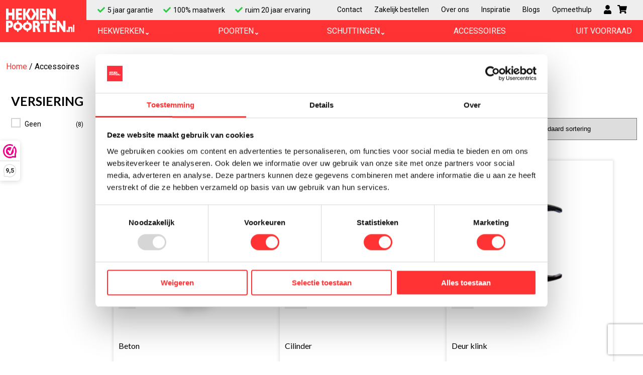

--- FILE ---
content_type: text/html; charset=UTF-8
request_url: https://hekkenpoorten.nl/accessoires/
body_size: 17649
content:

<!doctype html>
<html>

<head>
    <link rel="preconnect" href="https://fonts.googleapis.com">
    <link rel="preconnect" href="https://fonts.gstatic.com" crossorigin>
    <link href="https://fonts.googleapis.com/css2?family=Lato:wght@300;400;700&family=Roboto:wght@400;700&display=swap"
        rel="stylesheet">
    <meta charset="UTF-8" />
    <meta name="viewport" content="width=device-width, initial-scale=1" />
    	<style>img:is([sizes="auto" i], [sizes^="auto," i]) { contain-intrinsic-size: 3000px 1500px }</style>
	
<!-- Search Engine Optimization door Rank Math PRO - https://rankmath.com/ -->
<title>Accessoires - Grootproducent van hekken en poorten op maat</title>
<meta name="robots" content="index, follow, max-snippet:-1, max-video-preview:-1, max-image-preview:large"/>
<link rel="canonical" href="https://hekkenpoorten.nl/./accessoires/" />
<meta property="og:locale" content="nl_NL" />
<meta property="og:type" content="article" />
<meta property="og:title" content="Accessoires - Grootproducent van hekken en poorten op maat" />
<meta property="og:url" content="https://hekkenpoorten.nl/./accessoires/" />
<meta property="og:site_name" content="HekkenPoorten.nl" />
<meta name="twitter:card" content="summary_large_image" />
<meta name="twitter:title" content="Accessoires - Grootproducent van hekken en poorten op maat" />
<meta name="twitter:label1" content="Producten" />
<meta name="twitter:data1" content="8" />
<script type="application/ld+json" class="rank-math-schema-pro">{"@context":"https://schema.org","@graph":[{"@type":"Organization","@id":"https://hekkenpoorten.nl/#organization","name":"HekkenPoorten.nl"},{"@type":"WebSite","@id":"https://hekkenpoorten.nl/#website","url":"https://hekkenpoorten.nl","name":"HekkenPoorten.nl","alternateName":"HekkenPoorten.nl","publisher":{"@id":"https://hekkenpoorten.nl/#organization"},"inLanguage":"nl-NL"},{"@type":"BreadcrumbList","@id":"https://hekkenpoorten.nl/./accessoires/#breadcrumb","itemListElement":[{"@type":"ListItem","position":"1","item":{"@id":"https://hekkenpoorten.nl","name":"Home"}},{"@type":"ListItem","position":"2","item":{"@id":"https://hekkenpoorten.nl/./accessoires/","name":"Accessoires"}}]},{"@type":"CollectionPage","@id":"https://hekkenpoorten.nl/./accessoires/#webpage","url":"https://hekkenpoorten.nl/./accessoires/","name":"Accessoires - Grootproducent van hekken en poorten op maat","isPartOf":{"@id":"https://hekkenpoorten.nl/#website"},"inLanguage":"nl-NL","breadcrumb":{"@id":"https://hekkenpoorten.nl/./accessoires/#breadcrumb"}}]}</script>
<!-- /Rank Math WordPress SEO plugin -->

<link rel='dns-prefetch' href='//cdn.jsdelivr.net' />
<link rel='dns-prefetch' href='//capi-automation.s3.us-east-2.amazonaws.com' />
<link rel='dns-prefetch' href='//code.jquery.com' />
<link rel='dns-prefetch' href='//maxcdn.bootstrapcdn.com' />
<link rel="alternate" type="application/rss+xml" title="Grootproducent van hekken en poorten op maat &raquo; feed" href="https://hekkenpoorten.nl/feed/" />
<link rel="alternate" type="application/rss+xml" title="Grootproducent van hekken en poorten op maat &raquo; reacties feed" href="https://hekkenpoorten.nl/comments/feed/" />
<link rel="alternate" type="application/rss+xml" title="Grootproducent van hekken en poorten op maat &raquo; Accessoires Categorie feed" href="https://hekkenpoorten.nl/./accessoires/feed/" />
<script>
window._wpemojiSettings = {"baseUrl":"https:\/\/s.w.org\/images\/core\/emoji\/16.0.1\/72x72\/","ext":".png","svgUrl":"https:\/\/s.w.org\/images\/core\/emoji\/16.0.1\/svg\/","svgExt":".svg","source":{"concatemoji":"https:\/\/hekkenpoorten.nl\/wp-includes\/js\/wp-emoji-release.min.js?ver=6.8.3"}};
/*! This file is auto-generated */
!function(s,n){var o,i,e;function c(e){try{var t={supportTests:e,timestamp:(new Date).valueOf()};sessionStorage.setItem(o,JSON.stringify(t))}catch(e){}}function p(e,t,n){e.clearRect(0,0,e.canvas.width,e.canvas.height),e.fillText(t,0,0);var t=new Uint32Array(e.getImageData(0,0,e.canvas.width,e.canvas.height).data),a=(e.clearRect(0,0,e.canvas.width,e.canvas.height),e.fillText(n,0,0),new Uint32Array(e.getImageData(0,0,e.canvas.width,e.canvas.height).data));return t.every(function(e,t){return e===a[t]})}function u(e,t){e.clearRect(0,0,e.canvas.width,e.canvas.height),e.fillText(t,0,0);for(var n=e.getImageData(16,16,1,1),a=0;a<n.data.length;a++)if(0!==n.data[a])return!1;return!0}function f(e,t,n,a){switch(t){case"flag":return n(e,"\ud83c\udff3\ufe0f\u200d\u26a7\ufe0f","\ud83c\udff3\ufe0f\u200b\u26a7\ufe0f")?!1:!n(e,"\ud83c\udde8\ud83c\uddf6","\ud83c\udde8\u200b\ud83c\uddf6")&&!n(e,"\ud83c\udff4\udb40\udc67\udb40\udc62\udb40\udc65\udb40\udc6e\udb40\udc67\udb40\udc7f","\ud83c\udff4\u200b\udb40\udc67\u200b\udb40\udc62\u200b\udb40\udc65\u200b\udb40\udc6e\u200b\udb40\udc67\u200b\udb40\udc7f");case"emoji":return!a(e,"\ud83e\udedf")}return!1}function g(e,t,n,a){var r="undefined"!=typeof WorkerGlobalScope&&self instanceof WorkerGlobalScope?new OffscreenCanvas(300,150):s.createElement("canvas"),o=r.getContext("2d",{willReadFrequently:!0}),i=(o.textBaseline="top",o.font="600 32px Arial",{});return e.forEach(function(e){i[e]=t(o,e,n,a)}),i}function t(e){var t=s.createElement("script");t.src=e,t.defer=!0,s.head.appendChild(t)}"undefined"!=typeof Promise&&(o="wpEmojiSettingsSupports",i=["flag","emoji"],n.supports={everything:!0,everythingExceptFlag:!0},e=new Promise(function(e){s.addEventListener("DOMContentLoaded",e,{once:!0})}),new Promise(function(t){var n=function(){try{var e=JSON.parse(sessionStorage.getItem(o));if("object"==typeof e&&"number"==typeof e.timestamp&&(new Date).valueOf()<e.timestamp+604800&&"object"==typeof e.supportTests)return e.supportTests}catch(e){}return null}();if(!n){if("undefined"!=typeof Worker&&"undefined"!=typeof OffscreenCanvas&&"undefined"!=typeof URL&&URL.createObjectURL&&"undefined"!=typeof Blob)try{var e="postMessage("+g.toString()+"("+[JSON.stringify(i),f.toString(),p.toString(),u.toString()].join(",")+"));",a=new Blob([e],{type:"text/javascript"}),r=new Worker(URL.createObjectURL(a),{name:"wpTestEmojiSupports"});return void(r.onmessage=function(e){c(n=e.data),r.terminate(),t(n)})}catch(e){}c(n=g(i,f,p,u))}t(n)}).then(function(e){for(var t in e)n.supports[t]=e[t],n.supports.everything=n.supports.everything&&n.supports[t],"flag"!==t&&(n.supports.everythingExceptFlag=n.supports.everythingExceptFlag&&n.supports[t]);n.supports.everythingExceptFlag=n.supports.everythingExceptFlag&&!n.supports.flag,n.DOMReady=!1,n.readyCallback=function(){n.DOMReady=!0}}).then(function(){return e}).then(function(){var e;n.supports.everything||(n.readyCallback(),(e=n.source||{}).concatemoji?t(e.concatemoji):e.wpemoji&&e.twemoji&&(t(e.twemoji),t(e.wpemoji)))}))}((window,document),window._wpemojiSettings);
</script>
<style id='wp-emoji-styles-inline-css'>

	img.wp-smiley, img.emoji {
		display: inline !important;
		border: none !important;
		box-shadow: none !important;
		height: 1em !important;
		width: 1em !important;
		margin: 0 0.07em !important;
		vertical-align: -0.1em !important;
		background: none !important;
		padding: 0 !important;
	}
</style>
<link rel='stylesheet' id='wp-block-library-css' href='https://hekkenpoorten.nl/wp-includes/css/dist/block-library/style.min.css?ver=6.8.3' media='all' />
<style id='classic-theme-styles-inline-css'>
/*! This file is auto-generated */
.wp-block-button__link{color:#fff;background-color:#32373c;border-radius:9999px;box-shadow:none;text-decoration:none;padding:calc(.667em + 2px) calc(1.333em + 2px);font-size:1.125em}.wp-block-file__button{background:#32373c;color:#fff;text-decoration:none}
</style>
<style id='global-styles-inline-css'>
:root{--wp--preset--aspect-ratio--square: 1;--wp--preset--aspect-ratio--4-3: 4/3;--wp--preset--aspect-ratio--3-4: 3/4;--wp--preset--aspect-ratio--3-2: 3/2;--wp--preset--aspect-ratio--2-3: 2/3;--wp--preset--aspect-ratio--16-9: 16/9;--wp--preset--aspect-ratio--9-16: 9/16;--wp--preset--color--black: #000000;--wp--preset--color--cyan-bluish-gray: #abb8c3;--wp--preset--color--white: #ffffff;--wp--preset--color--pale-pink: #f78da7;--wp--preset--color--vivid-red: #cf2e2e;--wp--preset--color--luminous-vivid-orange: #ff6900;--wp--preset--color--luminous-vivid-amber: #fcb900;--wp--preset--color--light-green-cyan: #7bdcb5;--wp--preset--color--vivid-green-cyan: #00d084;--wp--preset--color--pale-cyan-blue: #8ed1fc;--wp--preset--color--vivid-cyan-blue: #0693e3;--wp--preset--color--vivid-purple: #9b51e0;--wp--preset--gradient--vivid-cyan-blue-to-vivid-purple: linear-gradient(135deg,rgba(6,147,227,1) 0%,rgb(155,81,224) 100%);--wp--preset--gradient--light-green-cyan-to-vivid-green-cyan: linear-gradient(135deg,rgb(122,220,180) 0%,rgb(0,208,130) 100%);--wp--preset--gradient--luminous-vivid-amber-to-luminous-vivid-orange: linear-gradient(135deg,rgba(252,185,0,1) 0%,rgba(255,105,0,1) 100%);--wp--preset--gradient--luminous-vivid-orange-to-vivid-red: linear-gradient(135deg,rgba(255,105,0,1) 0%,rgb(207,46,46) 100%);--wp--preset--gradient--very-light-gray-to-cyan-bluish-gray: linear-gradient(135deg,rgb(238,238,238) 0%,rgb(169,184,195) 100%);--wp--preset--gradient--cool-to-warm-spectrum: linear-gradient(135deg,rgb(74,234,220) 0%,rgb(151,120,209) 20%,rgb(207,42,186) 40%,rgb(238,44,130) 60%,rgb(251,105,98) 80%,rgb(254,248,76) 100%);--wp--preset--gradient--blush-light-purple: linear-gradient(135deg,rgb(255,206,236) 0%,rgb(152,150,240) 100%);--wp--preset--gradient--blush-bordeaux: linear-gradient(135deg,rgb(254,205,165) 0%,rgb(254,45,45) 50%,rgb(107,0,62) 100%);--wp--preset--gradient--luminous-dusk: linear-gradient(135deg,rgb(255,203,112) 0%,rgb(199,81,192) 50%,rgb(65,88,208) 100%);--wp--preset--gradient--pale-ocean: linear-gradient(135deg,rgb(255,245,203) 0%,rgb(182,227,212) 50%,rgb(51,167,181) 100%);--wp--preset--gradient--electric-grass: linear-gradient(135deg,rgb(202,248,128) 0%,rgb(113,206,126) 100%);--wp--preset--gradient--midnight: linear-gradient(135deg,rgb(2,3,129) 0%,rgb(40,116,252) 100%);--wp--preset--font-size--small: 13px;--wp--preset--font-size--medium: 20px;--wp--preset--font-size--large: 36px;--wp--preset--font-size--x-large: 42px;--wp--preset--spacing--20: 0.44rem;--wp--preset--spacing--30: 0.67rem;--wp--preset--spacing--40: 1rem;--wp--preset--spacing--50: 1.5rem;--wp--preset--spacing--60: 2.25rem;--wp--preset--spacing--70: 3.38rem;--wp--preset--spacing--80: 5.06rem;--wp--preset--shadow--natural: 6px 6px 9px rgba(0, 0, 0, 0.2);--wp--preset--shadow--deep: 12px 12px 50px rgba(0, 0, 0, 0.4);--wp--preset--shadow--sharp: 6px 6px 0px rgba(0, 0, 0, 0.2);--wp--preset--shadow--outlined: 6px 6px 0px -3px rgba(255, 255, 255, 1), 6px 6px rgba(0, 0, 0, 1);--wp--preset--shadow--crisp: 6px 6px 0px rgba(0, 0, 0, 1);}:where(.is-layout-flex){gap: 0.5em;}:where(.is-layout-grid){gap: 0.5em;}body .is-layout-flex{display: flex;}.is-layout-flex{flex-wrap: wrap;align-items: center;}.is-layout-flex > :is(*, div){margin: 0;}body .is-layout-grid{display: grid;}.is-layout-grid > :is(*, div){margin: 0;}:where(.wp-block-columns.is-layout-flex){gap: 2em;}:where(.wp-block-columns.is-layout-grid){gap: 2em;}:where(.wp-block-post-template.is-layout-flex){gap: 1.25em;}:where(.wp-block-post-template.is-layout-grid){gap: 1.25em;}.has-black-color{color: var(--wp--preset--color--black) !important;}.has-cyan-bluish-gray-color{color: var(--wp--preset--color--cyan-bluish-gray) !important;}.has-white-color{color: var(--wp--preset--color--white) !important;}.has-pale-pink-color{color: var(--wp--preset--color--pale-pink) !important;}.has-vivid-red-color{color: var(--wp--preset--color--vivid-red) !important;}.has-luminous-vivid-orange-color{color: var(--wp--preset--color--luminous-vivid-orange) !important;}.has-luminous-vivid-amber-color{color: var(--wp--preset--color--luminous-vivid-amber) !important;}.has-light-green-cyan-color{color: var(--wp--preset--color--light-green-cyan) !important;}.has-vivid-green-cyan-color{color: var(--wp--preset--color--vivid-green-cyan) !important;}.has-pale-cyan-blue-color{color: var(--wp--preset--color--pale-cyan-blue) !important;}.has-vivid-cyan-blue-color{color: var(--wp--preset--color--vivid-cyan-blue) !important;}.has-vivid-purple-color{color: var(--wp--preset--color--vivid-purple) !important;}.has-black-background-color{background-color: var(--wp--preset--color--black) !important;}.has-cyan-bluish-gray-background-color{background-color: var(--wp--preset--color--cyan-bluish-gray) !important;}.has-white-background-color{background-color: var(--wp--preset--color--white) !important;}.has-pale-pink-background-color{background-color: var(--wp--preset--color--pale-pink) !important;}.has-vivid-red-background-color{background-color: var(--wp--preset--color--vivid-red) !important;}.has-luminous-vivid-orange-background-color{background-color: var(--wp--preset--color--luminous-vivid-orange) !important;}.has-luminous-vivid-amber-background-color{background-color: var(--wp--preset--color--luminous-vivid-amber) !important;}.has-light-green-cyan-background-color{background-color: var(--wp--preset--color--light-green-cyan) !important;}.has-vivid-green-cyan-background-color{background-color: var(--wp--preset--color--vivid-green-cyan) !important;}.has-pale-cyan-blue-background-color{background-color: var(--wp--preset--color--pale-cyan-blue) !important;}.has-vivid-cyan-blue-background-color{background-color: var(--wp--preset--color--vivid-cyan-blue) !important;}.has-vivid-purple-background-color{background-color: var(--wp--preset--color--vivid-purple) !important;}.has-black-border-color{border-color: var(--wp--preset--color--black) !important;}.has-cyan-bluish-gray-border-color{border-color: var(--wp--preset--color--cyan-bluish-gray) !important;}.has-white-border-color{border-color: var(--wp--preset--color--white) !important;}.has-pale-pink-border-color{border-color: var(--wp--preset--color--pale-pink) !important;}.has-vivid-red-border-color{border-color: var(--wp--preset--color--vivid-red) !important;}.has-luminous-vivid-orange-border-color{border-color: var(--wp--preset--color--luminous-vivid-orange) !important;}.has-luminous-vivid-amber-border-color{border-color: var(--wp--preset--color--luminous-vivid-amber) !important;}.has-light-green-cyan-border-color{border-color: var(--wp--preset--color--light-green-cyan) !important;}.has-vivid-green-cyan-border-color{border-color: var(--wp--preset--color--vivid-green-cyan) !important;}.has-pale-cyan-blue-border-color{border-color: var(--wp--preset--color--pale-cyan-blue) !important;}.has-vivid-cyan-blue-border-color{border-color: var(--wp--preset--color--vivid-cyan-blue) !important;}.has-vivid-purple-border-color{border-color: var(--wp--preset--color--vivid-purple) !important;}.has-vivid-cyan-blue-to-vivid-purple-gradient-background{background: var(--wp--preset--gradient--vivid-cyan-blue-to-vivid-purple) !important;}.has-light-green-cyan-to-vivid-green-cyan-gradient-background{background: var(--wp--preset--gradient--light-green-cyan-to-vivid-green-cyan) !important;}.has-luminous-vivid-amber-to-luminous-vivid-orange-gradient-background{background: var(--wp--preset--gradient--luminous-vivid-amber-to-luminous-vivid-orange) !important;}.has-luminous-vivid-orange-to-vivid-red-gradient-background{background: var(--wp--preset--gradient--luminous-vivid-orange-to-vivid-red) !important;}.has-very-light-gray-to-cyan-bluish-gray-gradient-background{background: var(--wp--preset--gradient--very-light-gray-to-cyan-bluish-gray) !important;}.has-cool-to-warm-spectrum-gradient-background{background: var(--wp--preset--gradient--cool-to-warm-spectrum) !important;}.has-blush-light-purple-gradient-background{background: var(--wp--preset--gradient--blush-light-purple) !important;}.has-blush-bordeaux-gradient-background{background: var(--wp--preset--gradient--blush-bordeaux) !important;}.has-luminous-dusk-gradient-background{background: var(--wp--preset--gradient--luminous-dusk) !important;}.has-pale-ocean-gradient-background{background: var(--wp--preset--gradient--pale-ocean) !important;}.has-electric-grass-gradient-background{background: var(--wp--preset--gradient--electric-grass) !important;}.has-midnight-gradient-background{background: var(--wp--preset--gradient--midnight) !important;}.has-small-font-size{font-size: var(--wp--preset--font-size--small) !important;}.has-medium-font-size{font-size: var(--wp--preset--font-size--medium) !important;}.has-large-font-size{font-size: var(--wp--preset--font-size--large) !important;}.has-x-large-font-size{font-size: var(--wp--preset--font-size--x-large) !important;}
:where(.wp-block-post-template.is-layout-flex){gap: 1.25em;}:where(.wp-block-post-template.is-layout-grid){gap: 1.25em;}
:where(.wp-block-columns.is-layout-flex){gap: 2em;}:where(.wp-block-columns.is-layout-grid){gap: 2em;}
:root :where(.wp-block-pullquote){font-size: 1.5em;line-height: 1.6;}
</style>
<link rel='stylesheet' id='contact-form-7-css' href='https://hekkenpoorten.nl/wp-content/plugins/contact-form-7/includes/css/styles.css?ver=6.1.4' media='all' />
<link rel='stylesheet' id='menu-image-css' href='https://hekkenpoorten.nl/wp-content/plugins/menu-image/includes/css/menu-image.css?ver=3.13' media='all' />
<link rel='stylesheet' id='dashicons-css' href='https://hekkenpoorten.nl/wp-includes/css/dashicons.min.css?ver=6.8.3' media='all' />
<link rel='stylesheet' id='woocommerce-layout-css' href='https://hekkenpoorten.nl/wp-content/plugins/woocommerce/assets/css/woocommerce-layout.css?ver=10.3.5' media='all' />
<link rel='stylesheet' id='woocommerce-smallscreen-css' href='https://hekkenpoorten.nl/wp-content/plugins/woocommerce/assets/css/woocommerce-smallscreen.css?ver=10.3.5' media='only screen and (max-width: 768px)' />
<link rel='stylesheet' id='woocommerce-general-css' href='https://hekkenpoorten.nl/wp-content/plugins/woocommerce/assets/css/woocommerce.css?ver=10.3.5' media='all' />
<style id='woocommerce-inline-inline-css'>
.woocommerce form .form-row .required { visibility: visible; }
</style>
<link rel='stylesheet' id='brands-styles-css' href='https://hekkenpoorten.nl/wp-content/plugins/woocommerce/assets/css/brands.css?ver=10.3.5' media='all' />
<link rel='stylesheet' id='load-fa-css' href='https://maxcdn.bootstrapcdn.com/font-awesome/4.7.0/css/font-awesome.min.css?ver=6.8.3' media='all' />
<link rel='stylesheet' id='the-sequel-style-css' href='https://hekkenpoorten.nl/wp-content/themes/sq-theme/style.css?ver=1.0.0' media='all' />
<link rel='stylesheet' id='mollie-applepaydirect-css' href='https://hekkenpoorten.nl/wp-content/plugins/mollie-payments-for-woocommerce/public/css/mollie-applepaydirect.min.css?ver=1768874943' media='screen' />
<link rel='stylesheet' id='config-drawing-styles-css' href='https://hekkenpoorten.nl/wp-content/plugins/sq-configurator/css/config-new.css?ver=6.8.3' media='all' />
<script>(function(url,id){var script=document.createElement('script');script.async=true;script.src='https://'+url+'/sidebar.js?id='+id+'&c='+cachebuster(10,id);var ref=document.getElementsByTagName('script')[0];ref.parentNode.insertBefore(script,ref);function cachebuster(refreshMinutes,id){var now=Date.now();var interval=refreshMinutes*60e3;var shift=(Math.sin(id)||0)*interval;return Math.floor((now+shift)/interval);}})("dashboard.webwinkelkeur.nl",1213839);</script><script src="https://hekkenpoorten.nl/wp-includes/js/jquery/jquery.js" id="jquery-js"></script>
<script src="https://hekkenpoorten.nl/wp-content/plugins/woocommerce/assets/js/jquery-blockui/jquery.blockUI.min.js?ver=2.7.0-wc.10.3.5" id="wc-jquery-blockui-js" defer data-wp-strategy="defer"></script>
<script id="wc-add-to-cart-js-extra">
var wc_add_to_cart_params = {"ajax_url":"\/wp-admin\/admin-ajax.php","wc_ajax_url":"\/?wc-ajax=%%endpoint%%","i18n_view_cart":"Bekijk winkelwagen","cart_url":"https:\/\/hekkenpoorten.nl\/winkelwagen\/","is_cart":"","cart_redirect_after_add":"yes"};
</script>
<script src="https://hekkenpoorten.nl/wp-content/plugins/woocommerce/assets/js/frontend/add-to-cart.min.js?ver=10.3.5" id="wc-add-to-cart-js" defer data-wp-strategy="defer"></script>
<script src="https://hekkenpoorten.nl/wp-content/plugins/woocommerce/assets/js/js-cookie/js.cookie.min.js?ver=2.1.4-wc.10.3.5" id="wc-js-cookie-js" defer data-wp-strategy="defer"></script>
<script id="woocommerce-js-extra">
var woocommerce_params = {"ajax_url":"\/wp-admin\/admin-ajax.php","wc_ajax_url":"\/?wc-ajax=%%endpoint%%","i18n_password_show":"Wachtwoord weergeven","i18n_password_hide":"Wachtwoord verbergen"};
</script>
<script src="https://hekkenpoorten.nl/wp-content/plugins/woocommerce/assets/js/frontend/woocommerce.min.js?ver=10.3.5" id="woocommerce-js" defer data-wp-strategy="defer"></script>
<script src="https://cdn.jsdelivr.net/npm/slick-carousel@1.8.1/slick/slick.min.js?ver=6.8.3" id="jQuery-slick-js"></script>
<script src="https://hekkenpoorten.nl/wp-content/themes/sq-theme/sq-script.js" id="the-sequel-script-js"></script>
<script src="https://code.jquery.com/ui/1.10.4/jquery-ui.js" id="draggable-js"></script>
<script src="https://hekkenpoorten.nl/wp-content/plugins/sq-configurator/js/config.js" id="customjs-js"></script>
<script id="alg-wc-checkout-files-upload-ajax-js-extra">
var ajax_object = {"ajax_url":"https:\/\/hekkenpoorten.nl\/wp-admin\/admin-ajax.php"};
var alg_wc_checkout_files_upload = {"max_file_size":"2097152","max_file_size_exceeded_message":"Bestand is te groot (max 2 MB).","progress_bar_enabled":""};
</script>
<script src="https://hekkenpoorten.nl/wp-content/plugins/checkout-files-upload-woocommerce/includes/js/alg-wc-checkout-files-upload-ajax.js?ver=2.2.2" id="alg-wc-checkout-files-upload-ajax-js"></script>
<link rel="https://api.w.org/" href="https://hekkenpoorten.nl/wp-json/" /><link rel="alternate" title="JSON" type="application/json" href="https://hekkenpoorten.nl/wp-json/wp/v2/product_cat/152" /><link rel="EditURI" type="application/rsd+xml" title="RSD" href="https://hekkenpoorten.nl/xmlrpc.php?rsd" />
<meta name="generator" content="WordPress 6.8.3" />
<!-- Server Side Tagging by TAGGRS -->
    <script>(function(w,d,s,l,i){w[l]=w[l]||[];w[l].push({'gtm.start':
    new Date().getTime(),event:'gtm.js'});var f=d.getElementsByTagName(s)[0],
    j=d.createElement(s),dl=l!='dataLayer'?'&l='+l:'';j.async=true;j.src=
    'https://sst.hekkenpoorten.nl/gtm.js?id='+i+dl;f.parentNode.insertBefore(j,f);
    })(window,document,'script','dataLayer','GTM-5SRLT5L');</script>
    <!-- End Server Side Tagging by TAGGRS -->
<!-- This website runs the Product Feed PRO for WooCommerce by AdTribes.io plugin - version woocommercesea_option_installed_version -->
<link rel="stylesheet" id="elementor-frontend-css"  href="/wp-content/plugins/elementor/assets/css/frontend.min.css?ver=3.1.4" media="all" />	<noscript><style>.woocommerce-product-gallery{ opacity: 1 !important; }</style></noscript>
	<meta name="generator" content="Elementor 3.33.1; features: additional_custom_breakpoints; settings: css_print_method-external, google_font-enabled, font_display-auto">
			<script  type="text/javascript">
				!function(f,b,e,v,n,t,s){if(f.fbq)return;n=f.fbq=function(){n.callMethod?
					n.callMethod.apply(n,arguments):n.queue.push(arguments)};if(!f._fbq)f._fbq=n;
					n.push=n;n.loaded=!0;n.version='2.0';n.queue=[];t=b.createElement(e);t.async=!0;
					t.src=v;s=b.getElementsByTagName(e)[0];s.parentNode.insertBefore(t,s)}(window,
					document,'script','https://connect.facebook.net/en_US/fbevents.js');
			</script>
			<!-- WooCommerce Facebook Integration Begin -->
			<script  type="text/javascript">

				fbq('init', '1140668540234741', {}, {
    "agent": "woocommerce_0-10.3.5-3.5.15"
});

				document.addEventListener( 'DOMContentLoaded', function() {
					// Insert placeholder for events injected when a product is added to the cart through AJAX.
					document.body.insertAdjacentHTML( 'beforeend', '<div class=\"wc-facebook-pixel-event-placeholder\"></div>' );
				}, false );

			</script>
			<!-- WooCommerce Facebook Integration End -->
						<style>
				.e-con.e-parent:nth-of-type(n+4):not(.e-lazyloaded):not(.e-no-lazyload),
				.e-con.e-parent:nth-of-type(n+4):not(.e-lazyloaded):not(.e-no-lazyload) * {
					background-image: none !important;
				}
				@media screen and (max-height: 1024px) {
					.e-con.e-parent:nth-of-type(n+3):not(.e-lazyloaded):not(.e-no-lazyload),
					.e-con.e-parent:nth-of-type(n+3):not(.e-lazyloaded):not(.e-no-lazyload) * {
						background-image: none !important;
					}
				}
				@media screen and (max-height: 640px) {
					.e-con.e-parent:nth-of-type(n+2):not(.e-lazyloaded):not(.e-no-lazyload),
					.e-con.e-parent:nth-of-type(n+2):not(.e-lazyloaded):not(.e-no-lazyload) * {
						background-image: none !important;
					}
				}
			</style>
					<style type="text/css">
					.site-title,
			.site-description {
				position: absolute;
				clip: rect(1px, 1px, 1px, 1px);
				}
					</style>
		
        <script id="Cookiebot" src="https://consent.cookiebot.com/uc.js" data-cbid="cc455bb7-d3d5-4f86-b8d4-76b5b867c508"
        data-blockingmode="auto" type="text/javascript"></script>
    
    <!-- Google Tag Manager -->
    <script>
    (function(w, d, s, l, i) {
        w[l] = w[l] || [];
        w[l].push({
            'gtm.start': new Date().getTime(),
            event: 'gtm.js'
        });
        var f = d.getElementsByTagName(s)[0],
            j = d.createElement(s),
            dl = l != 'dataLayer' ? '&l=' + l : '';
        j.async = true;
        j.src =
            'https://www.googletagmanager.com/gtm.js?id=' + i + dl;
        f.parentNode.insertBefore(j, f);
    })(window, document, 'script', 'dataLayer', 'GTM-5SRLT5L');
    </script>
    <!-- End Google Tag Manager -->

</head>

<body class="archive tax-product_cat term-accessoires term-152 wp-custom-logo wp-theme-sq-theme theme-sq-theme woocommerce woocommerce-page woocommerce-no-js hfeed no-sidebar elementor-page elementor-default elementor-kit-1089">

    <!-- Google Tag Manager (noscript) -->
    <noscript><iframe src="https://www.googletagmanager.com/ns.html?id=GTM-5SRLT5L" height="0" width="0"
            style="display:none;visibility:hidden"></iframe></noscript>
    <!-- End Google Tag Manager (noscript) -->
    <!-- Server Side Tagging by TAGGRS (noscript) -->
    <noscript><iframe src='https://sst.hekkenpoorten.nl/ns.html?id=GTM-5SRLT5L'
                      height='0' width='0' style='display:none;visibility:hidden'></iframe></noscript>
    <!-- End Server Side Tagging by TAGGRS (noscript) -->
    <header>
                
        <div class="menu-header ">
            <div class="container">
                <div class="row logo">
                    <div class="logo-container">
                        <div class="theme-logo ">
                            <a href="https://hekkenpoorten.nl/" class="custom-logo-link" rel="home"><img width="230" height="80" src="https://hekkenpoorten.nl/wp-content/uploads/2020/05/hekkenpoorten-logo.png" class="custom-logo" alt="Grootproducent van hekken en poorten op maat" decoding="async" /></a>                                                        <h1 class="site-title">Grootproducent van hekken en poorten op maat</h1>
                                                    </div>
                    </div>
                </div>

                <div class="row menu">
                    <div class="top-bar">
                        <div class="top-bar-inner">
                            <div id="custom_html-5" class="widget_text header-col widget_custom_html"><div class="textwidget custom-html-widget"><ul class="usp">
	<li> 5 jaar garantie</li>
	<li>100% maatwerk</li>
	<li>ruim 20 jaar ervaring</li>
</ul></div></div>
                            <div class="top-right-menu-container">
                                <div class="menu-top-right-container"><ul id="menu-top-right" class="menu"><li id="menu-item-4545" class="menu-item menu-item-type-post_type menu-item-object-page menu-item-4545"><a href="https://hekkenpoorten.nl/contact/">Contact</a></li>
<li id="menu-item-9359" class="menu-item menu-item-type-post_type menu-item-object-page menu-item-9359"><a href="https://hekkenpoorten.nl/zakelijk-bestellen/">Zakelijk bestellen</a></li>
<li id="menu-item-4547" class="menu-item menu-item-type-post_type menu-item-object-page menu-item-4547"><a href="https://hekkenpoorten.nl/over-ons/">Over ons</a></li>
<li id="menu-item-4818" class="menu-item menu-item-type-post_type menu-item-object-page menu-item-4818"><a href="https://hekkenpoorten.nl/inspiratie/">Inspiratie</a></li>
<li id="menu-item-8459" class="menu-item menu-item-type-post_type menu-item-object-page menu-item-8459"><a href="https://hekkenpoorten.nl/blog/">Blogs</a></li>
<li id="menu-item-5909" class="menu-item menu-item-type-post_type menu-item-object-page menu-item-5909"><a href="https://hekkenpoorten.nl/hoe-meet-ik-een-hekwerk-op/">Opmeethulp</a></li>
</ul></div>
                                <div class="woo-cart-container">

                                    <div class="mobile-bar-items">
                                        <a echo title="My Account" href="/mijn-account/"><svg
                                                xmlns="http://www.w3.org/2000/svg" width="15.383" height="17.581"
                                                viewBox="0 0 15.383 17.581">
                                                <path id="Path_56" data-name="Path 56"
                                                    d="M7.692-8.71a4.395,4.395,0,0,0,4.4-4.4,4.395,4.395,0,0,0-4.4-4.4,4.395,4.395,0,0,0-4.4,4.4A4.395,4.395,0,0,0,7.692-8.71Zm3.077,1.1h-.573a5.984,5.984,0,0,1-2.5.549,6,6,0,0,1-2.5-.549H4.615A4.616,4.616,0,0,0,0-3v1.428A1.649,1.649,0,0,0,1.648.081H13.735a1.649,1.649,0,0,0,1.648-1.648V-3A4.616,4.616,0,0,0,10.768-7.611Z"
                                                    transform="translate(0 17.5)" />
                                            </svg></a>
                                    </div>

                                    
                                    <div class="cart-account-nav">
                                        <a href="/winkelwagen/" class="cart-link"><svg aria-hidden="true"
                                                focusable="false" data-prefix="fas" data-icon="shopping-cart"
                                                class="svg-inline--fa fa-shopping-cart fa-w-18" role="img"
                                                xmlns="http://www.w3.org/2000/svg" viewBox="0 0 576 512">
                                                <path fill="currentColor"
                                                    d="M528.12 301.319l47.273-208C578.806 78.301 567.391 64 551.99 64H159.208l-9.166-44.81C147.758 8.021 137.93 0 126.529 0H24C10.745 0 0 10.745 0 24v16c0 13.255 10.745 24 24 24h69.883l70.248 343.435C147.325 417.1 136 435.222 136 456c0 30.928 25.072 56 56 56s56-25.072 56-56c0-15.674-6.447-29.835-16.824-40h209.647C430.447 426.165 424 440.326 424 456c0 30.928 25.072 56 56 56s56-25.072 56-56c0-22.172-12.888-41.332-31.579-50.405l5.517-24.276c3.413-15.018-8.002-29.319-23.403-29.319H218.117l-6.545-32h293.145c11.206 0 20.92-7.754 23.403-18.681z">
                                                </path>
                                            </svg></a>

                                        
                                                                            </div>
                                </div>
                            </div>
                        </div>
                    </div>

                    <div class="site-header">

                        <div class="theme-nav">
                            <div class="main-menu"><ul id="menu-top-navigation" class="menu"><li id="menu-item-1374" class="megamenu menu-item menu-item-type-custom menu-item-object-custom menu-item-has-children menu-item-1374"><a href="https://hekkenpoorten.nl/hekwerken/">HEKWERKEN</a>
<ul class="sub-menu">
	<li id="menu-item-7484" class="menu-item menu-item-type-custom menu-item-object-custom menu-item-has-children menu-item-7484"><a href="#">SIER/MODERNE HEKWERKEN</a>
	<ul class="sub-menu">
		<li id="menu-item-2708" class="menu-item menu-item-type-custom menu-item-object-custom menu-item-2708"><a href="https://hekkenpoorten.nl/hekwerken/sierhekwerk/" class="menu-image-title-after menu-image-not-hovered"><img width="268" height="120" src="https://hekkenpoorten.nl/wp-content/uploads/2021/11/Categorie-sierhekwerken.jpg" class="menu-image menu-image-title-after" alt="" decoding="async" /><span class="menu-image-title-after menu-image-title">Sierhekwerk</span></a></li>
		<li id="menu-item-3013" class="menu-item menu-item-type-custom menu-item-object-custom menu-item-3013"><a href="https://hekkenpoorten.nl/hekwerken/modern-hekwerk/" class="menu-image-title-after menu-image-not-hovered"><img width="268" height="120" src="https://hekkenpoorten.nl/wp-content/uploads/2022/03/Spijlenkokerprofiel-menu.jpg" class="menu-image menu-image-title-after" alt="" decoding="async" /><span class="menu-image-title-after menu-image-title">Modern hekwerk</span></a></li>
		<li id="menu-item-2678" class="menu-item menu-item-type-custom menu-item-object-custom menu-item-2678"><a href="https://hekkenpoorten.nl/hekwerken/houten-hekwerk/" class="menu-image-title-after menu-image-not-hovered"><img loading="lazy" width="268" height="120" src="https://hekkenpoorten.nl/wp-content/uploads/2021/11/hekwerk-verticale-houten-planken-gsloten.jpg" class="menu-image menu-image-title-after" alt="" decoding="async" /><span class="menu-image-title-after menu-image-title">Houten hekwerk</span></a></li>
		<li id="menu-item-9503" class="menu-item menu-item-type-taxonomy menu-item-object-product_cat menu-item-9503"><a href="https://hekkenpoorten.nl/./hekwerken/dichte-hekwerken/" class="menu-image-title-after menu-image-not-hovered"><img loading="lazy" width="268" height="120" src="https://hekkenpoorten.nl/wp-content/uploads/2024/07/menu-dichte-hekwerken.webp" class="menu-image menu-image-title-after" alt="" decoding="async" /><span class="menu-image-title-after menu-image-title">Dichte hekwerken</span></a></li>
	</ul>
</li>
	<li id="menu-item-7055" class="opmeet-block menu-item menu-item-type-post_type menu-item-object-page menu-item-7055"><a href="https://hekkenpoorten.nl/hoe-meet-ik-een-hekwerk-op/" class="menu-image-title-after menu-image-not-hovered"><img loading="lazy" width="594" height="412" src="https://hekkenpoorten.nl/wp-content/uploads/2023/03/opmeten.jpg" class="menu-image menu-image-title-after" alt="" decoding="async" /><span class="menu-image-title-after menu-image-title">Hulp nodig bij het opmeten?</span></a></li>
</ul>
</li>
<li id="menu-item-6857" class="megamenu menu-item menu-item-type-custom menu-item-object-custom menu-item-has-children menu-item-6857"><a href="https://hekkenpoorten.nl/poorten/">POORTEN</a>
<ul class="sub-menu">
	<li id="menu-item-1375" class="menu-item menu-item-type-custom menu-item-object-custom menu-item-has-children menu-item-1375"><a href="https://hekkenpoorten.nl/poorten/enkele-poorten/">ENKELE POORTEN</a>
	<ul class="sub-menu">
		<li id="menu-item-2713" class="menu-item menu-item-type-custom menu-item-object-custom menu-item-2713"><a href="https://hekkenpoorten.nl/poorten/enkele-poorten/sierpoorten" class="menu-image-title-after menu-image-not-hovered"><img loading="lazy" width="268" height="120" src="https://hekkenpoorten.nl/wp-content/uploads/2021/11/categorie-enkele-sierpoort.jpg" class="menu-image menu-image-title-after" alt="Categorie-enkele-sierpoort" decoding="async" /><span class="menu-image-title-after menu-image-title">Enkele sierpoort</span></a></li>
		<li id="menu-item-3006" class="menu-item menu-item-type-custom menu-item-object-custom menu-item-3006"><a href="https://hekkenpoorten.nl/poorten/enkele-poorten/moderne-poort/" class="menu-image-title-after menu-image-not-hovered"><img loading="lazy" width="268" height="120" src="https://hekkenpoorten.nl/wp-content/uploads/2022/03/Spijlen-kokerprofiel-menu-1.jpg" class="menu-image menu-image-title-after" alt="" decoding="async" /><span class="menu-image-title-after menu-image-title">Moderne enkele poort</span></a></li>
		<li id="menu-item-2683" class="menu-item menu-item-type-custom menu-item-object-custom menu-item-2683"><a href="https://hekkenpoorten.nl/poorten/enkele-poorten/houten-enkele-poorten/" class="menu-image-title-after menu-image-not-hovered"><img loading="lazy" width="268" height="120" src="https://hekkenpoorten.nl/wp-content/uploads/2021/11/enkele-poort-verticale-houten-planken-gesloten.jpg" class="menu-image menu-image-title-after" alt="" decoding="async" /><span class="menu-image-title-after menu-image-title">Houten enkele poort</span></a></li>
		<li id="menu-item-2684" class="menu-item menu-item-type-custom menu-item-object-custom menu-item-2684"><a href="https://hekkenpoorten.nl/poorten/enkele-poorten/staafmatpoorten/" class="menu-image-title-after menu-image-not-hovered"><img loading="lazy" width="268" height="120" src="https://hekkenpoorten.nl/wp-content/uploads/2023/03/Enkele-dubbelstaafmat-poort.jpg" class="menu-image menu-image-title-after" alt="" decoding="async" /><span class="menu-image-title-after menu-image-title">Dubbelstaafmat poort</span></a></li>
		<li id="menu-item-7365" class="menu-item menu-item-type-custom menu-item-object-custom menu-item-7365"><a href="https://hekkenpoorten.nl/poorten/enkele-poorten/dichte-enkele-poort/" class="menu-image-title-after menu-image-not-hovered"><img loading="lazy" width="268" height="120" src="https://hekkenpoorten.nl/wp-content/uploads/2021/11/enkele-poort-stalen-plaat.jpg" class="menu-image menu-image-title-after" alt="" decoding="async" /><span class="menu-image-title-after menu-image-title">Dichte enkele poort</span></a></li>
	</ul>
</li>
	<li id="menu-item-2670" class="menu-item menu-item-type-custom menu-item-object-custom menu-item-has-children menu-item-2670"><a href="https://hekkenpoorten.nl/product-categorie/poorten/dubbele-poorten/">DUBBELE POORTEN</a>
	<ul class="sub-menu">
		<li id="menu-item-2714" class="menu-item menu-item-type-custom menu-item-object-custom menu-item-2714"><a href="https://hekkenpoorten.nl/poorten/dubbele-sierpoorten/" class="menu-image-title-after menu-image-not-hovered"><img loading="lazy" width="268" height="120" src="https://hekkenpoorten.nl/wp-content/uploads/2021/11/Categorie-dubbele-sierpoort.jpg" class="menu-image menu-image-title-after" alt="" decoding="async" /><span class="menu-image-title-after menu-image-title">Dubbele sierpoort</span></a></li>
		<li id="menu-item-2686" class="menu-item menu-item-type-custom menu-item-object-custom menu-item-2686"><a href="https://hekkenpoorten.nl/poorten/dubbele-poorten/moderne-poorten/" class="menu-image-title-after menu-image-not-hovered"><img loading="lazy" width="268" height="120" src="https://hekkenpoorten.nl/wp-content/uploads/2021/11/dubbele-poort-brede-spijlen.jpg" class="menu-image menu-image-title-after" alt="" decoding="async" /><span class="menu-image-title-after menu-image-title">Moderne dubbele poort</span></a></li>
		<li id="menu-item-2688" class="menu-item menu-item-type-custom menu-item-object-custom menu-item-2688"><a href="https://hekkenpoorten.nl/poorten/dubbele-poorten/houten-dubbele-poorten/" class="menu-image-title-after menu-image-not-hovered"><img loading="lazy" width="268" height="120" src="https://hekkenpoorten.nl/wp-content/uploads/2023/03/Categorie-dubbele-houtenpoort.jpg" class="menu-image menu-image-title-after" alt="" decoding="async" /><span class="menu-image-title-after menu-image-title">Houten dubbele poort</span></a></li>
		<li id="menu-item-2762" class="menu-item menu-item-type-custom menu-item-object-custom menu-item-2762"><a href="https://hekkenpoorten.nl/poorten/dubbele-poorten/dubbele-staafmatpoorten/" class="menu-image-title-after menu-image-not-hovered"><img loading="lazy" width="268" height="120" src="https://hekkenpoorten.nl/wp-content/uploads/2023/03/Dubbele-dubbelstaafmat-poort.jpg" class="menu-image menu-image-title-after" alt="" decoding="async" /><span class="menu-image-title-after menu-image-title">Dubbelstaafmat poort</span></a></li>
		<li id="menu-item-7366" class="menu-item menu-item-type-custom menu-item-object-custom menu-item-7366"><a href="https://hekkenpoorten.nl/poorten/dubbele-poorten/dichte-dubbele-poort/" class="menu-image-title-after menu-image-not-hovered"><img loading="lazy" width="268" height="120" src="https://hekkenpoorten.nl/wp-content/uploads/2021/11/dubbele-poort-stalen-plaat.jpg" class="menu-image menu-image-title-after" alt="" decoding="async" /><span class="menu-image-title-after menu-image-title">Dichte dubbele poort</span></a></li>
	</ul>
</li>
	<li id="menu-item-11080" class="opmeet-block poort menu-item menu-item-type-taxonomy menu-item-object-product_cat menu-item-11080"><a href="https://hekkenpoorten.nl/./poorten/poorten-met-automatisering/" class="menu-image-title-after menu-image-not-hovered"><img loading="lazy" width="1080" height="1080" src="https://hekkenpoorten.nl/wp-content/uploads/2025/04/automatische-poorten.jpg" class="menu-image menu-image-title-after" alt="" decoding="async" /><span class="menu-image-title-after menu-image-title">Alle dubbele poorten nu met automatisering verkrijgbaar</span></a></li>
</ul>
</li>
<li id="menu-item-4559" class="megamenu menu-item menu-item-type-custom menu-item-object-custom menu-item-has-children menu-item-4559"><a href="https://hekkenpoorten.nl/product-categorie/schuttingen/">SCHUTTINGEN</a>
<ul class="sub-menu">
	<li id="menu-item-6856" class="menu-item menu-item-type-custom menu-item-object-custom menu-item-6856"><a href="https://hekkenpoorten.nl/schuttingen/" class="menu-image-title-after menu-image-not-hovered"><img loading="lazy" width="268" height="120" src="https://hekkenpoorten.nl/wp-content/uploads/2021/11/hekwerk-verticale-houten-planken-gsloten.jpg" class="menu-image menu-image-title-after" alt="" decoding="async" /><span class="menu-image-title-after menu-image-title">Schuttingen</span></a></li>
	<li id="menu-item-6855" class="menu-item menu-item-type-custom menu-item-object-custom menu-item-6855"><a href="https://hekkenpoorten.nl/schuttingpoorten/" class="menu-image-title-after menu-image-not-hovered"><img loading="lazy" width="268" height="120" src="https://hekkenpoorten.nl/wp-content/uploads/2023/03/Categorie-dubbele-houtenpoort.jpg" class="menu-image menu-image-title-after" alt="" decoding="async" /><span class="menu-image-title-after menu-image-title">Schuttingpoorten</span></a></li>
</ul>
</li>
<li id="menu-item-8151" class="menu-item menu-item-type-taxonomy menu-item-object-product_cat current-menu-item menu-item-8151"><a href="https://hekkenpoorten.nl/./accessoires/" aria-current="page">ACCESSOIRES</a></li>
<li id="menu-item-9311" class="menu-item menu-item-type-taxonomy menu-item-object-product_cat menu-item-9311"><a href="https://hekkenpoorten.nl/./uit-voorraad/">UIT VOORRAAD</a></li>
</ul></div>                            <!--<div class="nav_search">
								<span class="search-icon"><img src="/wp-content/themes/sq-theme/img/search-solid.svg"></span>
							</div>-->
                        </div>
                        <div class="sq-hamburger">
                            
                            <div class="cart-account-nav">
                                <a href="/winkelwagen/" class="cart-link"><svg aria-hidden="true" focusable="false"
                                        data-prefix="fas" data-icon="shopping-cart"
                                        class="svg-inline--fa fa-shopping-cart fa-w-18" role="img"
                                        xmlns="http://www.w3.org/2000/svg" viewBox="0 0 576 512">
                                        <path fill="currentColor"
                                            d="M528.12 301.319l47.273-208C578.806 78.301 567.391 64 551.99 64H159.208l-9.166-44.81C147.758 8.021 137.93 0 126.529 0H24C10.745 0 0 10.745 0 24v16c0 13.255 10.745 24 24 24h69.883l70.248 343.435C147.325 417.1 136 435.222 136 456c0 30.928 25.072 56 56 56s56-25.072 56-56c0-15.674-6.447-29.835-16.824-40h209.647C430.447 426.165 424 440.326 424 456c0 30.928 25.072 56 56 56s56-25.072 56-56c0-22.172-12.888-41.332-31.579-50.405l5.517-24.276c3.413-15.018-8.002-29.319-23.403-29.319H218.117l-6.545-32h293.145c11.206 0 20.92-7.754 23.403-18.681z">
                                        </path>
                                    </svg></a>

                                
                                                            </div>
                            <a class="sq-off-canvas-btn">☰</a>
                        </div>
                    </div>
                </div>
            </div>
        </div>

        <div class="overlay-menu"></div>

        

        
    </header><main id="primary" class="site-main woocommerce-main">
    <div class="breadcrumb"><nav class="woocommerce-breadcrumb" aria-label="Breadcrumb"><a href="https://hekkenpoorten.nl">Home</a>&nbsp;&#47;&nbsp;Accessoires</nav></div>

    
    <div class="woocommerce-content-main">
                <div class="woocommerce-side">
            <section id="woocommerce_layered_nav-12" class="widget woocommerce widget_layered_nav woocommerce-widget-layered-nav"><h2 class="widget-title">Versiering</h2><ul class="woocommerce-widget-layered-nav-list"><li class="woocommerce-widget-layered-nav-list__item wc-layered-nav-term "><a rel="nofollow" href="https://hekkenpoorten.nl/./accessoires/?filter_versiering=geen">Geen</a> <span class="count">(8)</span></li></ul></section>
        </div>
                <div class="woocommerce-content-inner">
            
			
				<h1 class="page-title">Accessoires</h1>

			
			
			
				<div class="woocommerce-notices-wrapper"></div><p class="woocommerce-result-count" role="alert" aria-relevant="all" >
	Toont alle 8 resultaten</p>
<form class="woocommerce-ordering" method="get">
		<select
		name="orderby"
		class="orderby"
					aria-label="Winkelbestelling"
			>
					<option value="menu_order"  selected='selected'>Standaard sortering</option>
					<option value="popularity" >Sorteer op populariteit</option>
					<option value="rating" >Op gemiddelde waardering sorteren</option>
					<option value="date" >Sorteren op nieuwste</option>
					<option value="price" >Sorteer op prijs: laag naar hoog</option>
					<option value="price-desc" >Sorteer op prijs: hoog naar laag</option>
			</select>
	<input type="hidden" name="paged" value="1" />
	</form>

				<ul class="products columns-3">

																					<li class="product type-product post-5132 status-publish first instock product_cat-accessoires has-post-thumbnail taxable shipping-taxable purchasable product-type-simple">
	<a href="https://hekkenpoorten.nl/./beton/" class="woocommerce-LoopProduct-link woocommerce-loop-product__link"><img loading="lazy" width="300" height="300" src="https://hekkenpoorten.nl/wp-content/uploads/2022/08/beton-remix-300x300.png" class="attachment-woocommerce_thumbnail size-woocommerce_thumbnail" alt="beton remix" decoding="async" srcset="https://hekkenpoorten.nl/wp-content/uploads/2022/08/beton-remix-300x300.png 300w, https://hekkenpoorten.nl/wp-content/uploads/2022/08/beton-remix-150x150.png 150w, https://hekkenpoorten.nl/wp-content/uploads/2022/08/beton-remix-100x100.png 100w" sizes="(max-width: 300px) 100vw, 300px" /><h2 class="woocommerce-loop-product__title">Beton</h2><span class="price">
    <span class="woocommerce-Price-amount amount">
        <bdi>
            <span class="woocommerce-Price-currencySymbol">&#8364;</span>
            9        </bdi>
    </span>
</span>
</a></li>
																	<li class="product type-product post-8133 status-publish instock product_cat-accessoires has-post-thumbnail taxable shipping-taxable purchasable product-type-simple">
	<a href="https://hekkenpoorten.nl/./cilinder/" class="woocommerce-LoopProduct-link woocommerce-loop-product__link"><img loading="lazy" width="300" height="300" src="https://hekkenpoorten.nl/wp-content/uploads/2023/11/Binnen-slot-300x300.jpg" class="attachment-woocommerce_thumbnail size-woocommerce_thumbnail" alt="Cilinder" decoding="async" srcset="https://hekkenpoorten.nl/wp-content/uploads/2023/11/Binnen-slot-300x300.jpg 300w, https://hekkenpoorten.nl/wp-content/uploads/2023/11/Binnen-slot-1024x1024.jpg 1024w, https://hekkenpoorten.nl/wp-content/uploads/2023/11/Binnen-slot-150x150.jpg 150w, https://hekkenpoorten.nl/wp-content/uploads/2023/11/Binnen-slot-768x768.jpg 768w, https://hekkenpoorten.nl/wp-content/uploads/2023/11/Binnen-slot-24x24.jpg 24w, https://hekkenpoorten.nl/wp-content/uploads/2023/11/Binnen-slot-36x36.jpg 36w, https://hekkenpoorten.nl/wp-content/uploads/2023/11/Binnen-slot-48x48.jpg 48w, https://hekkenpoorten.nl/wp-content/uploads/2023/11/Binnen-slot-600x600.jpg 600w, https://hekkenpoorten.nl/wp-content/uploads/2023/11/Binnen-slot-100x100.jpg 100w, https://hekkenpoorten.nl/wp-content/uploads/2023/11/Binnen-slot.jpg 1080w" sizes="(max-width: 300px) 100vw, 300px" /><h2 class="woocommerce-loop-product__title">Cilinder</h2><span class="price">
    <span class="woocommerce-Price-amount amount">
        <bdi>
            <span class="woocommerce-Price-currencySymbol">&#8364;</span>
            18        </bdi>
    </span>
</span>
</a></li>
																	<li class="product type-product post-8138 status-publish last instock product_cat-accessoires has-post-thumbnail taxable shipping-taxable purchasable product-type-simple">
	<a href="https://hekkenpoorten.nl/./deur-klink/" class="woocommerce-LoopProduct-link woocommerce-loop-product__link"><img loading="lazy" width="300" height="300" src="https://hekkenpoorten.nl/wp-content/uploads/2023/11/Deurklink-300x300.png" class="attachment-woocommerce_thumbnail size-woocommerce_thumbnail" alt="Deur klink" decoding="async" srcset="https://hekkenpoorten.nl/wp-content/uploads/2023/11/Deurklink-300x300.png 300w, https://hekkenpoorten.nl/wp-content/uploads/2023/11/Deurklink-1024x1024.png 1024w, https://hekkenpoorten.nl/wp-content/uploads/2023/11/Deurklink-150x150.png 150w, https://hekkenpoorten.nl/wp-content/uploads/2023/11/Deurklink-768x768.png 768w, https://hekkenpoorten.nl/wp-content/uploads/2023/11/Deurklink-24x24.png 24w, https://hekkenpoorten.nl/wp-content/uploads/2023/11/Deurklink-36x36.png 36w, https://hekkenpoorten.nl/wp-content/uploads/2023/11/Deurklink-48x48.png 48w, https://hekkenpoorten.nl/wp-content/uploads/2023/11/Deurklink-600x600.png 600w, https://hekkenpoorten.nl/wp-content/uploads/2023/11/Deurklink-100x100.png 100w, https://hekkenpoorten.nl/wp-content/uploads/2023/11/Deurklink.png 1080w" sizes="(max-width: 300px) 100vw, 300px" /><h2 class="woocommerce-loop-product__title">Deur klink</h2><span class="price">
    <span class="woocommerce-Price-amount amount">
        <bdi>
            <span class="woocommerce-Price-currencySymbol">&#8364;</span>
            18        </bdi>
    </span>
</span>
</a></li>
																	<li class="product type-product post-8147 status-publish first instock product_cat-accessoires has-post-thumbnail taxable shipping-taxable purchasable product-type-simple">
	<a href="https://hekkenpoorten.nl/./deurslot/" class="woocommerce-LoopProduct-link woocommerce-loop-product__link"><img loading="lazy" width="300" height="300" src="https://hekkenpoorten.nl/wp-content/uploads/2023/11/Inhaakslot-300x300.png" class="attachment-woocommerce_thumbnail size-woocommerce_thumbnail" alt="Deurslot" decoding="async" srcset="https://hekkenpoorten.nl/wp-content/uploads/2023/11/Inhaakslot-300x300.png 300w, https://hekkenpoorten.nl/wp-content/uploads/2023/11/Inhaakslot-1024x1024.png 1024w, https://hekkenpoorten.nl/wp-content/uploads/2023/11/Inhaakslot-150x150.png 150w, https://hekkenpoorten.nl/wp-content/uploads/2023/11/Inhaakslot-768x768.png 768w, https://hekkenpoorten.nl/wp-content/uploads/2023/11/Inhaakslot-24x24.png 24w, https://hekkenpoorten.nl/wp-content/uploads/2023/11/Inhaakslot-36x36.png 36w, https://hekkenpoorten.nl/wp-content/uploads/2023/11/Inhaakslot-48x48.png 48w, https://hekkenpoorten.nl/wp-content/uploads/2023/11/Inhaakslot-600x600.png 600w, https://hekkenpoorten.nl/wp-content/uploads/2023/11/Inhaakslot-100x100.png 100w, https://hekkenpoorten.nl/wp-content/uploads/2023/11/Inhaakslot.png 1080w" sizes="(max-width: 300px) 100vw, 300px" /><h2 class="woocommerce-loop-product__title">Deurslot</h2><span class="price">
    <span class="woocommerce-Price-amount amount">
        <bdi>
            <span class="woocommerce-Price-currencySymbol">&#8364;</span>
            31        </bdi>
    </span>
</span>
</a></li>
																	<li class="product type-product post-11774 status-publish instock product_cat-accessoires has-post-thumbnail taxable shipping-taxable purchasable product-type-simple">
	<a href="https://hekkenpoorten.nl/./handzender/" class="woocommerce-LoopProduct-link woocommerce-loop-product__link"><img loading="lazy" width="300" height="300" src="https://hekkenpoorten.nl/wp-content/uploads/2025/08/Handzender-Poort-dennis-hekwerken-300x300.png" class="attachment-woocommerce_thumbnail size-woocommerce_thumbnail" alt="Handzender" decoding="async" srcset="https://hekkenpoorten.nl/wp-content/uploads/2025/08/Handzender-Poort-dennis-hekwerken-300x300.png 300w, https://hekkenpoorten.nl/wp-content/uploads/2025/08/Handzender-Poort-dennis-hekwerken-1024x1024.png 1024w, https://hekkenpoorten.nl/wp-content/uploads/2025/08/Handzender-Poort-dennis-hekwerken-150x150.png 150w, https://hekkenpoorten.nl/wp-content/uploads/2025/08/Handzender-Poort-dennis-hekwerken-768x768.png 768w, https://hekkenpoorten.nl/wp-content/uploads/2025/08/Handzender-Poort-dennis-hekwerken-24x24.png 24w, https://hekkenpoorten.nl/wp-content/uploads/2025/08/Handzender-Poort-dennis-hekwerken-36x36.png 36w, https://hekkenpoorten.nl/wp-content/uploads/2025/08/Handzender-Poort-dennis-hekwerken-48x48.png 48w, https://hekkenpoorten.nl/wp-content/uploads/2025/08/Handzender-Poort-dennis-hekwerken-600x600.png 600w, https://hekkenpoorten.nl/wp-content/uploads/2025/08/Handzender-Poort-dennis-hekwerken-100x100.png 100w, https://hekkenpoorten.nl/wp-content/uploads/2025/08/Handzender-Poort-dennis-hekwerken.png 1200w" sizes="(max-width: 300px) 100vw, 300px" /><h2 class="woocommerce-loop-product__title">Handzender</h2><span class="price">
    <span class="woocommerce-Price-amount amount">
        <bdi>
            <span class="woocommerce-Price-currencySymbol">&#8364;</span>
            58        </bdi>
    </span>
</span>
</a></li>
																	<li class="product type-product post-8140 status-publish last instock product_cat-accessoires has-post-thumbnail taxable shipping-taxable purchasable product-type-simple">
	<a href="https://hekkenpoorten.nl/./lakstift/" class="woocommerce-LoopProduct-link woocommerce-loop-product__link"><img loading="lazy" width="300" height="300" src="https://hekkenpoorten.nl/wp-content/uploads/2023/11/Verf-stick-300x300.png" class="attachment-woocommerce_thumbnail size-woocommerce_thumbnail" alt="Lakstift" decoding="async" srcset="https://hekkenpoorten.nl/wp-content/uploads/2023/11/Verf-stick-300x300.png 300w, https://hekkenpoorten.nl/wp-content/uploads/2023/11/Verf-stick-1024x1024.png 1024w, https://hekkenpoorten.nl/wp-content/uploads/2023/11/Verf-stick-150x150.png 150w, https://hekkenpoorten.nl/wp-content/uploads/2023/11/Verf-stick-768x768.png 768w, https://hekkenpoorten.nl/wp-content/uploads/2023/11/Verf-stick-24x24.png 24w, https://hekkenpoorten.nl/wp-content/uploads/2023/11/Verf-stick-36x36.png 36w, https://hekkenpoorten.nl/wp-content/uploads/2023/11/Verf-stick-48x48.png 48w, https://hekkenpoorten.nl/wp-content/uploads/2023/11/Verf-stick-600x600.png 600w, https://hekkenpoorten.nl/wp-content/uploads/2023/11/Verf-stick-100x100.png 100w, https://hekkenpoorten.nl/wp-content/uploads/2023/11/Verf-stick.png 1080w" sizes="(max-width: 300px) 100vw, 300px" /><h2 class="woocommerce-loop-product__title">Lakstift</h2><span class="price">
    <span class="woocommerce-Price-amount amount">
        <bdi>
            <span class="woocommerce-Price-currencySymbol">&#8364;</span>
            20        </bdi>
    </span>
</span>
</a></li>
																	<li class="product type-product post-8445 status-publish first instock product_cat-accessoires has-post-thumbnail taxable shipping-taxable purchasable product-type-simple">
	<a href="https://hekkenpoorten.nl/./onderhoudskit/" class="woocommerce-LoopProduct-link woocommerce-loop-product__link"><img loading="lazy" width="300" height="300" src="https://hekkenpoorten.nl/wp-content/uploads/2024/01/voorbeeld-van-verpakking-mockup_v2-300x300.jpg" class="attachment-woocommerce_thumbnail size-woocommerce_thumbnail" alt="Schoonmaak kit" decoding="async" srcset="https://hekkenpoorten.nl/wp-content/uploads/2024/01/voorbeeld-van-verpakking-mockup_v2-300x300.jpg 300w, https://hekkenpoorten.nl/wp-content/uploads/2024/01/voorbeeld-van-verpakking-mockup_v2-150x150.jpg 150w, https://hekkenpoorten.nl/wp-content/uploads/2024/01/voorbeeld-van-verpakking-mockup_v2-24x24.jpg 24w, https://hekkenpoorten.nl/wp-content/uploads/2024/01/voorbeeld-van-verpakking-mockup_v2-36x36.jpg 36w, https://hekkenpoorten.nl/wp-content/uploads/2024/01/voorbeeld-van-verpakking-mockup_v2-100x100.jpg 100w" sizes="(max-width: 300px) 100vw, 300px" /><h2 class="woocommerce-loop-product__title">Onderhoudskit</h2><span class="price">
    <span class="woocommerce-Price-amount amount">
        <bdi>
            <span class="woocommerce-Price-currencySymbol">&#8364;</span>
            57        </bdi>
    </span>
</span>
</a></li>
																	<li class="product type-product post-8149 status-publish instock product_cat-accessoires has-post-thumbnail taxable shipping-taxable purchasable product-type-simple">
	<a href="https://hekkenpoorten.nl/./scharnier/" class="woocommerce-LoopProduct-link woocommerce-loop-product__link"><img loading="lazy" width="300" height="300" src="https://hekkenpoorten.nl/wp-content/uploads/2023/11/Scharnier-300x300.jpg" class="attachment-woocommerce_thumbnail size-woocommerce_thumbnail" alt="Scharnier" decoding="async" srcset="https://hekkenpoorten.nl/wp-content/uploads/2023/11/Scharnier-300x300.jpg 300w, https://hekkenpoorten.nl/wp-content/uploads/2023/11/Scharnier-1024x1024.jpg 1024w, https://hekkenpoorten.nl/wp-content/uploads/2023/11/Scharnier-150x150.jpg 150w, https://hekkenpoorten.nl/wp-content/uploads/2023/11/Scharnier-768x768.jpg 768w, https://hekkenpoorten.nl/wp-content/uploads/2023/11/Scharnier-24x24.jpg 24w, https://hekkenpoorten.nl/wp-content/uploads/2023/11/Scharnier-36x36.jpg 36w, https://hekkenpoorten.nl/wp-content/uploads/2023/11/Scharnier-48x48.jpg 48w, https://hekkenpoorten.nl/wp-content/uploads/2023/11/Scharnier-600x600.jpg 600w, https://hekkenpoorten.nl/wp-content/uploads/2023/11/Scharnier-100x100.jpg 100w, https://hekkenpoorten.nl/wp-content/uploads/2023/11/Scharnier.jpg 1080w" sizes="(max-width: 300px) 100vw, 300px" /><h2 class="woocommerce-loop-product__title">Scharnier</h2><span class="price">
    <span class="woocommerce-Price-amount amount">
        <bdi>
            <span class="woocommerce-Price-currencySymbol">&#8364;</span>
            16        </bdi>
    </span>
</span>
</a></li>
									
				</ul>

				
				        </div>
    </div><!-- woocommerce-content-main -->
    <div class="white-overlay-menu"></div>
    </main><!-- #main -->
		
	<footer id="colophon" class="row footer">

					<div class="row footer-topbar">
		 		<div id="custom_html-8" class="widget_text footer-col widget_custom_html"><div class="widget_text footer-col-inner"><div class="textwidget custom-html-widget"><ul class="usp">
	<li>5 jaar garantie</li>
	<li>100% maatwerk</li>
	<li>ruim 20 jaar ervaring</li>
</ul></div></div></div>			</div>
		
		<div class="row footer-cols">
							<div class="footer-column">
			<div id="media_image-3" class="footer-col widget_media_image"><img loading="lazy" width="230" height="80" src="https://hekkenpoorten.nl/wp-content/uploads/2020/05/hekkenpoorten-logo-red.png" class="image wp-image-111  attachment-full size-full" alt="" style="max-width: 100%; height: auto;" decoding="async" srcset="https://hekkenpoorten.nl/wp-content/uploads/2020/05/hekkenpoorten-logo-red.png 230w, https://hekkenpoorten.nl/wp-content/uploads/2020/05/hekkenpoorten-logo-red-24x8.png 24w, https://hekkenpoorten.nl/wp-content/uploads/2020/05/hekkenpoorten-logo-red-36x13.png 36w, https://hekkenpoorten.nl/wp-content/uploads/2020/05/hekkenpoorten-logo-red-48x17.png 48w" sizes="(max-width: 230px) 100vw, 230px" /></div><div id="custom_html-7" class="widget_text footer-col widget_custom_html"><div class="textwidget custom-html-widget"><span>Provincialeweg 126</span>
<span>4909 AM Oosteind</span>
<br>
<span><a href="mailto:info@hekkenpoorten.nl">info@hekkenpoorten.nl</a></span>
<span><a href="tel:+31850138686">
085 - 013 86 86 </a></span>
<br>
<span>kvk 57172137</span>
<span>btw nr. NL852467564B01 </span>
<br>
	</div></div>			</div>
							<div class="footer-column">
			<div id="nav_menu-7" class="footer-col widget_nav_menu"><h2 class="widgettitle">HEKKEN</h2>
<div class="menu-hekken-container"><ul id="menu-hekken" class="menu"><li id="menu-item-2324" class="menu-item menu-item-type-post_type menu-item-object-page menu-item-2324"><a href="https://hekkenpoorten.nl/bestelhulp/">Tip: Hekken &#8211; Bestelhulp</a></li>
<li id="menu-item-2308" class="menu-item menu-item-type-custom menu-item-object-custom menu-item-2308"><a href="https://hekkenpoorten.nl/hekwerken/">Alle Hekwerken</a></li>
<li id="menu-item-6882" class="menu-item menu-item-type-custom menu-item-object-custom menu-item-6882"><a href="https://hekkenpoorten.nl/hekwerken/sierhekwerk/">Sierhekwerk</a></li>
<li id="menu-item-6883" class="menu-item menu-item-type-custom menu-item-object-custom menu-item-6883"><a href="https://hekkenpoorten.nl/hekwerken/modern-hekwerk/">Modern Hekwerk</a></li>
<li id="menu-item-6884" class="menu-item menu-item-type-custom menu-item-object-custom menu-item-6884"><a href="https://hekkenpoorten.nl/hekwerken/houten-hekwerk/">Houten Hekwerk</a></li>
</ul></div></div>			</div>
							<div class="footer-column">
			<div id="nav_menu-9" class="footer-col widget_nav_menu"><h2 class="widgettitle">POORTEN</h2>
<div class="menu-poorten-container"><ul id="menu-poorten" class="menu"><li id="menu-item-2323" class="menu-item menu-item-type-post_type menu-item-object-page menu-item-2323"><a href="https://hekkenpoorten.nl/bestelhulp/">Tip: Poorten &#8211; Bestelhulp</a></li>
<li id="menu-item-2322" class="menu-item menu-item-type-custom menu-item-object-custom menu-item-2322"><a href="https://hekkenpoorten.nl/poorten/">Alle Poorten</a></li>
<li id="menu-item-6885" class="menu-item menu-item-type-custom menu-item-object-custom menu-item-6885"><a href="https://hekkenpoorten.nl/poorten/dubbele-poorten/">Dubbele Poorten</a></li>
<li id="menu-item-6886" class="menu-item menu-item-type-custom menu-item-object-custom menu-item-6886"><a href="https://hekkenpoorten.nl/poorten/enkele-poorten/">Enkele Poorten</a></li>
<li id="menu-item-11077" class="menu-item menu-item-type-taxonomy menu-item-object-product_cat menu-item-11077"><a href="https://hekkenpoorten.nl/./poorten/poorten-met-automatisering/">Poorten met automatisering</a></li>
</ul></div></div>			</div>
							<div class="footer-column">
			<div id="nav_menu-10" class="footer-col widget_nav_menu"><h2 class="widgettitle">INFORMATIE</h2>
<div class="menu-informatie-container"><ul id="menu-informatie" class="menu"><li id="menu-item-2284" class="menu-item menu-item-type-post_type menu-item-object-page menu-item-2284"><a href="https://hekkenpoorten.nl/over-ons/">Over ons</a></li>
<li id="menu-item-9360" class="menu-item menu-item-type-post_type menu-item-object-page menu-item-9360"><a href="https://hekkenpoorten.nl/zakelijk-bestellen/">Zakelijk bestellen</a></li>
<li id="menu-item-958" class="menu-item menu-item-type-post_type menu-item-object-page menu-item-958"><a href="https://hekkenpoorten.nl/garantie/">Garantie</a></li>
<li id="menu-item-4601" class="menu-item menu-item-type-post_type menu-item-object-page menu-item-4601"><a href="https://hekkenpoorten.nl/inspiratie/">Inspiratie</a></li>
<li id="menu-item-4841" class="menu-item menu-item-type-post_type menu-item-object-page menu-item-4841"><a href="https://hekkenpoorten.nl/contact/">Contact</a></li>
<li id="menu-item-5797" class="menu-item menu-item-type-post_type menu-item-object-page menu-item-5797"><a href="https://hekkenpoorten.nl/werken-bij/">Werken bij</a></li>
<li id="menu-item-5908" class="menu-item menu-item-type-post_type menu-item-object-page menu-item-5908"><a href="https://hekkenpoorten.nl/hoe-meet-ik-een-hekwerk-op/">Opmeethulp</a></li>
<li id="menu-item-9991" class="menu-item menu-item-type-post_type menu-item-object-page menu-item-9991"><a href="https://hekkenpoorten.nl/cookies/">Cookies</a></li>
</ul></div></div><div id="block-2" class="footer-col widget_block"><p><div class='footer-logos'><img class='kiwa' src='https://hekkenpoorten.nl/wp-content/themes/sq-theme/img/iso-9001-small.jpg' alt='Kiwa certificaat ISO 9001'><img class='ce' src='https://hekkenpoorten.nl/wp-content/themes/sq-theme/img/ce-mark_0.png' alt='CE gekeurd'></div></p>
</div>			</div>
					</div>

						<div class="row trademark">
		 		<div id="custom_html-4" class="widget_text footer-col widget_custom_html"><div class="textwidget custom-html-widget">© 2023 Grootproducent van hekken en poorten op maat |
<div class="trademark-menu">
<a href="https://hekkenpoorten.nl/algemene-voorwaarden/" target="_blank"> Algemene voorwaarden </a> | 
<a href="https://hekkenpoorten.nl/privacybeleid/" target="_blank">Privacybeleid</a> |
<a href="https://hekkenpoorten.nl/klachten/" target="_blank">Klachten</a> |
	<a href="https://hekkenpoorten.nl/herroepingsrecht/" target="_blank">Herroepingsrecht</a></div><span class="dev-sequel">Development <a href="https://thesquel.nl">The Sequel</a> <span></div></div>			</div>
			</footer><!-- #colophon -->
</div><!-- #page -->

<script type="speculationrules">
{"prefetch":[{"source":"document","where":{"and":[{"href_matches":"\/*"},{"not":{"href_matches":["\/wp-*.php","\/wp-admin\/*","\/wp-content\/uploads\/*","\/wp-content\/*","\/wp-content\/plugins\/*","\/wp-content\/themes\/sq-theme\/*","\/*\\?(.+)"]}},{"not":{"selector_matches":"a[rel~=\"nofollow\"]"}},{"not":{"selector_matches":".no-prefetch, .no-prefetch a"}}]},"eagerness":"conservative"}]}
</script>
<!-- Begin of Chaport Live Chat code -->
<script type="text/javascript">
(function(w,d,v3){
w.chaportConfig = {
appId : '62188ae900ae61646bd07a60'
};

if(w.chaport)return;v3=w.chaport={};v3._q=[];v3._l={};v3.q=function(){v3._q.push(arguments)};v3.on=function(e,fn){if(!v3._l[e])v3._l[e]=[];v3._l[e].push(fn)};var s=d.createElement('script');s.type='text/javascript';s.async=true;s.src='https://app.chaport.com/javascripts/insert.js';var ss=d.getElementsByTagName('script')[0];ss.parentNode.insertBefore(s,ss)})(window, document);
</script>
<!-- End of Chaport Live Chat code -->
<script type='text/javascript'>
	(function() {
		var visitorData = {};

				
		if (visitorData.name || visitorData.email) {
			window.chaport.q('setVisitorData', [visitorData]);
		}
	})();
</script>        <script type="text/javascript">
            
            jQuery(document).ready(function($) {
                $(document.body).on('added_to_cart', function(event, fragments, cart_hash, $thisbutton) {                    
                    // Extract product data from the clicked button
                    var product_id = $thisbutton.data('product_id');
                    var product_name = $thisbutton.data('product_name'); // Ensure this attribute is set
                    var quantity = $thisbutton.data('quantity'); // Ensure this attribute is set
                    var product_price = $thisbutton.data('price'); // Ensure this attribute is set
                    var product_categories = getProductCategories($thisbutton[0].parentNode);

                    // Hashed email and email are assumed here as data attributes, otherwise, these should be obtained in another way
                    var email = $thisbutton.data('email');
                    var hashed_email = $thisbutton.data('hashed_email');

                    var item = {
                        'item_id': product_id,
                        'item_name': product_name,
                        'quantity': quantity,
                        'price': product_price
                    };

                    if (product_categories.length > 0) {
                        for (let i = 0; i < product_categories.length; i++) {
                            const product_category = product_categories[i];
                            if(i > 0)
                                item['item_category' + (i + 1)] = product_category;
                            else 
                                item['item_category'] = product_category;
                        }
                        item['item_category'] = product_categories[0];
                    }

                    window.dataLayer = window.dataLayer || [];
                    window.dataLayer.push({
                        'event': 'add_to_cart',
                        'ecommerce': {
                            'currency': 'EUR',
                            'value': product_price,
                            'items': [item],
                            'user_data': {
                                'email_hashed': hashed_email,
                                'email': email
                            }
                        }
                    });
                });
            });

            // Above each add to cart button an li element has all the product's categories. This is stored in the classlist. Eg: "product_cat-{category}".
            const getProductCategories = (element) => {
                const allClasses = element.className.split(/\s+/);
                const filteredClasses = allClasses.filter(cls => cls.startsWith('product_cat-'));
                const categorySuffixes = filteredClasses.map(cls => cls.substring('product_cat-'.length));

                return categorySuffixes;
            }
        </script>

                <script>
                window.dataLayer = window.dataLayer || [];
                dataLayer.push({
                    'event': 'view_item_list',
                    'ecommerce': {
                        'item_list_id': '152',
                        'item_list_name': 'Accessoires',
                        'items': [{"item_id":5132,"item_name":"Beton","quantity":1,"price":"9.45","item_category":"Accessoires"},{"item_id":8133,"item_name":"Cilinder","quantity":1,"price":"18","item_category":"Accessoires"},{"item_id":8138,"item_name":"Deur klink","quantity":1,"price":"18.00","item_category":"Accessoires"},{"item_id":8147,"item_name":"Deurslot","quantity":1,"price":"31","item_category":"Accessoires"},{"item_id":11774,"item_name":"Handzender","quantity":1,"price":"58","item_category":"Accessoires"},{"item_id":8140,"item_name":"Lakstift","quantity":1,"price":"20.00","item_category":"Accessoires"},{"item_id":8445,"item_name":"Onderhoudskit","quantity":1,"price":"57.00","item_category":"Accessoires"},{"item_id":8149,"item_name":"Scharnier","quantity":1,"price":"16.00","item_category":"Accessoires"}]                    },
                    'user_data': {
                        'email_hashed': '',
                        'email': ''
                    }
                });
            </script>

        <script type="text/javascript">
            document.body.addEventListener('click', function(e) {
                console.log('Clicked element:', e.target);
            });

            jQuery(document).on('click', '.remove', function(e) {
                e.preventDefault(); // Prevent the default action so the page doesn't navigate immediately

                // Extract the required data attributes
                var product_id = jQuery(this).data('product_id');
                if (!product_id) {
                    console.error('Product ID not found.');
                    return;
                }

                jQuery.ajax({
                    url: '/wp-admin/admin-ajax.php', // WordPress AJAX handler
                    type: 'POST',
                    data: {
                        action: 'get_product_details', // The WordPress action
                        product_id: product_id
                    },
                    success: function(response) {
                        if (response && response.success) {
                            window.dataLayer = window.dataLayer || [];
                            window.dataLayer.push({
                                'event': 'remove_from_cart',
                                'ecommerce': response.data,
                                'user_data': {
                                    'email': '',
                                    'hashed_email': '',
                                }
                            });

                            // After a brief delay, continue with the default action (to give dataLayer time to push the event)
                            // setTimeout(function() {
                            //     window.location.href = e.target.href;
                            // }, 500);
                        } else {
                            console.error('Failed to get product details:', response.data);
                        }
                    },
                    error: function() {
                        console.error('AJAX request failed.');
                    }
                });
            });
        </script>
        
        <script type="application/ld+json">{"@context":"https:\/\/schema.org\/","@type":"BreadcrumbList","itemListElement":[{"@type":"ListItem","position":1,"item":{"name":"Home","@id":"https:\/\/hekkenpoorten.nl"}},{"@type":"ListItem","position":2,"item":{"name":"Accessoires","@id":"https:\/\/hekkenpoorten.nl\/.\/accessoires\/"}}]}</script>			<!-- Facebook Pixel Code -->
			<noscript>
				<img
					height="1"
					width="1"
					style="display:none"
					alt="fbpx"
					src="https://www.facebook.com/tr?id=1140668540234741&ev=PageView&noscript=1"
				/>
			</noscript>
			<!-- End Facebook Pixel Code -->
						<script>
				const lazyloadRunObserver = () => {
					const lazyloadBackgrounds = document.querySelectorAll( `.e-con.e-parent:not(.e-lazyloaded)` );
					const lazyloadBackgroundObserver = new IntersectionObserver( ( entries ) => {
						entries.forEach( ( entry ) => {
							if ( entry.isIntersecting ) {
								let lazyloadBackground = entry.target;
								if( lazyloadBackground ) {
									lazyloadBackground.classList.add( 'e-lazyloaded' );
								}
								lazyloadBackgroundObserver.unobserve( entry.target );
							}
						});
					}, { rootMargin: '200px 0px 200px 0px' } );
					lazyloadBackgrounds.forEach( ( lazyloadBackground ) => {
						lazyloadBackgroundObserver.observe( lazyloadBackground );
					} );
				};
				const events = [
					'DOMContentLoaded',
					'elementor/lazyload/observe',
				];
				events.forEach( ( event ) => {
					document.addEventListener( event, lazyloadRunObserver );
				} );
			</script>
				<script>
		(function () {
			var c = document.body.className;
			c = c.replace(/woocommerce-no-js/, 'woocommerce-js');
			document.body.className = c;
		})();
	</script>
	<link rel='stylesheet' id='wc-blocks-style-css' href='https://hekkenpoorten.nl/wp-content/plugins/woocommerce/assets/client/blocks/wc-blocks.css?ver=wc-10.3.5' media='all' />
<link rel='stylesheet' id='slick-css' href='https://cdn.jsdelivr.net/npm/slick-carousel@1.8.1/slick/slick.css?ver=6.8.3' media='all' />
<script src="https://hekkenpoorten.nl/wp-includes/js/dist/hooks.min.js?ver=4d63a3d491d11ffd8ac6" id="wp-hooks-js"></script>
<script src="https://hekkenpoorten.nl/wp-includes/js/dist/i18n.min.js?ver=5e580eb46a90c2b997e6" id="wp-i18n-js"></script>
<script id="wp-i18n-js-after">
wp.i18n.setLocaleData( { 'text direction\u0004ltr': [ 'ltr' ] } );
</script>
<script src="https://hekkenpoorten.nl/wp-content/plugins/contact-form-7/includes/swv/js/index.js?ver=6.1.4" id="swv-js"></script>
<script id="contact-form-7-js-translations">
( function( domain, translations ) {
	var localeData = translations.locale_data[ domain ] || translations.locale_data.messages;
	localeData[""].domain = domain;
	wp.i18n.setLocaleData( localeData, domain );
} )( "contact-form-7", {"translation-revision-date":"2025-11-30 09:13:36+0000","generator":"GlotPress\/4.0.3","domain":"messages","locale_data":{"messages":{"":{"domain":"messages","plural-forms":"nplurals=2; plural=n != 1;","lang":"nl"},"This contact form is placed in the wrong place.":["Dit contactformulier staat op de verkeerde plek."],"Error:":["Fout:"]}},"comment":{"reference":"includes\/js\/index.js"}} );
</script>
<script id="contact-form-7-js-before">
var wpcf7 = {
    "api": {
        "root": "https:\/\/hekkenpoorten.nl\/wp-json\/",
        "namespace": "contact-form-7\/v1"
    }
};
</script>
<script src="https://hekkenpoorten.nl/wp-content/plugins/contact-form-7/includes/js/index.js?ver=6.1.4" id="contact-form-7-js"></script>
<script src="https://hekkenpoorten.nl/wp-content/plugins/woocommerce/assets/js/sourcebuster/sourcebuster.min.js?ver=10.3.5" id="sourcebuster-js-js"></script>
<script id="wc-order-attribution-js-extra">
var wc_order_attribution = {"params":{"lifetime":1.0e-5,"session":30,"base64":false,"ajaxurl":"https:\/\/hekkenpoorten.nl\/wp-admin\/admin-ajax.php","prefix":"wc_order_attribution_","allowTracking":true},"fields":{"source_type":"current.typ","referrer":"current_add.rf","utm_campaign":"current.cmp","utm_source":"current.src","utm_medium":"current.mdm","utm_content":"current.cnt","utm_id":"current.id","utm_term":"current.trm","utm_source_platform":"current.plt","utm_creative_format":"current.fmt","utm_marketing_tactic":"current.tct","session_entry":"current_add.ep","session_start_time":"current_add.fd","session_pages":"session.pgs","session_count":"udata.vst","user_agent":"udata.uag"}};
</script>
<script src="https://hekkenpoorten.nl/wp-content/plugins/woocommerce/assets/js/frontend/order-attribution.min.js?ver=10.3.5" id="wc-order-attribution-js"></script>
<script src="https://capi-automation.s3.us-east-2.amazonaws.com/public/client_js/capiParamBuilder/clientParamBuilder.bundle.js" id="facebook-capi-param-builder-js"></script>
<script id="facebook-capi-param-builder-js-after">
if (typeof clientParamBuilder !== "undefined") {
					clientParamBuilder.processAndCollectAllParams(window.location.href);
				}
</script>
<script src="https://www.google.com/recaptcha/api.js?render=6Ldt6fEfAAAAACBupQvTy4550TSUHS4fAoOuyUk0&amp;ver=3.0" id="google-recaptcha-js"></script>
<script src="https://hekkenpoorten.nl/wp-includes/js/dist/vendor/wp-polyfill.min.js?ver=3.15.0" id="wp-polyfill-js"></script>
<script id="wpcf7-recaptcha-js-before">
var wpcf7_recaptcha = {
    "sitekey": "6Ldt6fEfAAAAACBupQvTy4550TSUHS4fAoOuyUk0",
    "actions": {
        "homepage": "homepage",
        "contactform": "contactform"
    }
};
</script>
<script src="https://hekkenpoorten.nl/wp-content/plugins/contact-form-7/modules/recaptcha/index.js?ver=6.1.4" id="wpcf7-recaptcha-js"></script>
<!-- WooCommerce JavaScript -->
<script type="text/javascript">
jQuery(function($) { /* WooCommerce Facebook Integration Event Tracking */
fbq('set', 'agent', 'woocommerce_0-10.3.5-3.5.15', '1140668540234741');
fbq('trackCustom', 'ViewCategory', {
    "source": "woocommerce_0",
    "version": "10.3.5",
    "pluginVersion": "3.5.15",
    "content_name": "Accessoires",
    "content_category": "Accessoires",
    "content_ids": "[\"Beton_5132\",\"cilinder-1_8133\",\"deur-klink-1_8138\",\"deurslot-1_8147\",\"Handzender_11774\",\"lakstift_8140\",\"wc_post_id_8445\",\"scharnier-1_8149\"]",
    "content_type": "product",
    "contents": {
        "0": {
            "id": "Beton_5132",
            "quantity": 1
        },
        "1": {
            "id": "cilinder-1_8133",
            "quantity": 1
        },
        "2": {
            "id": "deur-klink-1_8138",
            "quantity": 1
        },
        "3": {
            "id": "deurslot-1_8147",
            "quantity": 1
        },
        "4": {
            "id": "Handzender_11774",
            "quantity": 1
        },
        "5": {
            "id": "lakstift_8140",
            "quantity": 1
        },
        "6": {
            "id": "wc_post_id_8445",
            "quantity": 1
        },
        "7": {
            "id": "scharnier-1_8149",
            "quantity": 1
        }
    }
}, {
    "eventID": "ec582ae0-6019-49ff-b4b4-32d3251bd05a"
});

/* WooCommerce Facebook Integration Event Tracking */
fbq('set', 'agent', 'woocommerce_0-10.3.5-3.5.15', '1140668540234741');
fbq('track', 'PageView', {
    "source": "woocommerce_0",
    "version": "10.3.5",
    "pluginVersion": "3.5.15",
    "user_data": {}
}, {
    "eventID": "e14f4cc8-5d79-46fa-807b-7f4642195b2d"
});
 });
</script>
<div id="sq-side-nav" class="sidenav">
  
  <div class="off-canvas-menu"><ul id="menu-mobile-menu" class="menu"><li id="menu-item-11238" class="menu-item menu-item-type-taxonomy menu-item-object-product_cat menu-item-has-children menu-item-11238"><a href="https://hekkenpoorten.nl/./hekwerken/">HEKWERKEN</a>
<ul class="sub-menu">
	<li id="menu-item-11239" class="menu-item menu-item-type-custom menu-item-object-custom menu-item-has-children menu-item-11239"><a href="#">SIER/MODERNE HEKWERKEN</a>
	<ul class="sub-menu">
		<li id="menu-item-11243" class="menu-item menu-item-type-taxonomy menu-item-object-product_cat menu-item-11243"><a href="https://hekkenpoorten.nl/./hekwerken/sierhekwerk/">Sierhekwerk</a></li>
		<li id="menu-item-11242" class="menu-item menu-item-type-taxonomy menu-item-object-product_cat menu-item-11242"><a href="https://hekkenpoorten.nl/./hekwerken/modern-hekwerk/">Modern hekwerk</a></li>
		<li id="menu-item-11241" class="menu-item menu-item-type-taxonomy menu-item-object-product_cat menu-item-11241"><a href="https://hekkenpoorten.nl/./hekwerken/houten-hekwerk/">Houten hekwerk</a></li>
		<li id="menu-item-11240" class="menu-item menu-item-type-taxonomy menu-item-object-product_cat menu-item-11240"><a href="https://hekkenpoorten.nl/./hekwerken/dichte-hekwerken/">Dichte hekwerken</a></li>
	</ul>
</li>
</ul>
</li>
<li id="menu-item-11244" class="menu-item menu-item-type-taxonomy menu-item-object-product_cat menu-item-has-children menu-item-11244"><a href="https://hekkenpoorten.nl/./poorten/">POORTEN</a>
<ul class="sub-menu">
	<li id="menu-item-11245" class="menu-item menu-item-type-taxonomy menu-item-object-product_cat menu-item-has-children menu-item-11245"><a href="https://hekkenpoorten.nl/./poorten/enkele-poorten/">ENKELE POORTEN</a>
	<ul class="sub-menu">
		<li id="menu-item-11249" class="menu-item menu-item-type-taxonomy menu-item-object-product_cat menu-item-11249"><a href="https://hekkenpoorten.nl/./poorten/enkele-poorten/sierpoorten/">Enkele sierpoort</a></li>
		<li id="menu-item-11248" class="menu-item menu-item-type-taxonomy menu-item-object-product_cat menu-item-11248"><a href="https://hekkenpoorten.nl/./poorten/enkele-poorten/moderne-poort/">Moderne enkele poort</a></li>
		<li id="menu-item-11247" class="menu-item menu-item-type-taxonomy menu-item-object-product_cat menu-item-11247"><a href="https://hekkenpoorten.nl/./poorten/enkele-poorten/houten-enkele-poorten/">Houten enkele poort</a></li>
		<li id="menu-item-11250" class="menu-item menu-item-type-taxonomy menu-item-object-product_cat menu-item-11250"><a href="https://hekkenpoorten.nl/./poorten/enkele-poorten/staafmatpoorten/">Dubbelstaafmat poort</a></li>
		<li id="menu-item-11246" class="menu-item menu-item-type-taxonomy menu-item-object-product_cat menu-item-11246"><a href="https://hekkenpoorten.nl/./poorten/enkele-poorten/dichte-enkele-poort/">Dichte enkele poort</a></li>
	</ul>
</li>
	<li id="menu-item-11251" class="menu-item menu-item-type-taxonomy menu-item-object-product_cat menu-item-has-children menu-item-11251"><a href="https://hekkenpoorten.nl/./poorten/dubbele-poorten/">Dubbele poorten</a>
	<ul class="sub-menu">
		<li id="menu-item-11253" class="menu-item menu-item-type-taxonomy menu-item-object-product_cat menu-item-11253"><a href="https://hekkenpoorten.nl/./poorten/dubbele-poorten/dubbele-sierpoorten/">Dubbele sierpoort</a></li>
		<li id="menu-item-11256" class="menu-item menu-item-type-taxonomy menu-item-object-product_cat menu-item-11256"><a href="https://hekkenpoorten.nl/./poorten/dubbele-poorten/moderne-poorten/">Moderne dubbele poort</a></li>
		<li id="menu-item-11255" class="menu-item menu-item-type-taxonomy menu-item-object-product_cat menu-item-11255"><a href="https://hekkenpoorten.nl/./poorten/dubbele-poorten/houten-dubbele-poorten/">Houten dubbele poort</a></li>
		<li id="menu-item-11254" class="menu-item menu-item-type-taxonomy menu-item-object-product_cat menu-item-11254"><a href="https://hekkenpoorten.nl/./poorten/dubbele-poorten/dubbele-staafmatpoorten/">Dubbelstaafmat poort</a></li>
		<li id="menu-item-11252" class="menu-item menu-item-type-taxonomy menu-item-object-product_cat menu-item-11252"><a href="https://hekkenpoorten.nl/./poorten/dubbele-poorten/dichte-dubbele-poort/">Dichte dubbele poort</a></li>
	</ul>
</li>
</ul>
</li>
<li id="menu-item-11258" class="menu-item menu-item-type-taxonomy menu-item-object-product_cat menu-item-has-children menu-item-11258"><a href="https://hekkenpoorten.nl/./schuttingen/">SCHUTTINGEN</a>
<ul class="sub-menu">
	<li id="menu-item-11259" class="menu-item menu-item-type-taxonomy menu-item-object-product_cat menu-item-11259"><a href="https://hekkenpoorten.nl/./schuttingen/">Schuttingen</a></li>
	<li id="menu-item-11260" class="menu-item menu-item-type-taxonomy menu-item-object-product_cat menu-item-11260"><a href="https://hekkenpoorten.nl/./schuttingpoorten/">Schuttingpoorten</a></li>
</ul>
</li>
<li id="menu-item-11262" class="menu-item menu-item-type-taxonomy menu-item-object-product_cat current-menu-item menu-item-11262"><a href="https://hekkenpoorten.nl/./accessoires/" aria-current="page">ACCESSOIRES</a></li>
<li id="menu-item-11261" class="menu-item menu-item-type-taxonomy menu-item-object-product_cat menu-item-11261"><a href="https://hekkenpoorten.nl/./uit-voorraad/">UIT VOORRAAD</a></li>
<li id="menu-item-11263" class="menu-item menu-item-type-post_type menu-item-object-page menu-item-11263"><a href="https://hekkenpoorten.nl/zakelijk-bestellen/">ZAKELIJK BESTELLEN</a></li>
<li id="menu-item-11264" class="menu-item menu-item-type-post_type menu-item-object-page menu-item-11264"><a href="https://hekkenpoorten.nl/contact/">CONTACT</a></li>
</ul></div></div>


</body>
</html>

--- FILE ---
content_type: text/html; charset=utf-8
request_url: https://www.google.com/recaptcha/api2/anchor?ar=1&k=6Ldt6fEfAAAAACBupQvTy4550TSUHS4fAoOuyUk0&co=aHR0cHM6Ly9oZWtrZW5wb29ydGVuLm5sOjQ0Mw..&hl=en&v=PoyoqOPhxBO7pBk68S4YbpHZ&size=invisible&anchor-ms=20000&execute-ms=30000&cb=tcohr9o06nwt
body_size: 48773
content:
<!DOCTYPE HTML><html dir="ltr" lang="en"><head><meta http-equiv="Content-Type" content="text/html; charset=UTF-8">
<meta http-equiv="X-UA-Compatible" content="IE=edge">
<title>reCAPTCHA</title>
<style type="text/css">
/* cyrillic-ext */
@font-face {
  font-family: 'Roboto';
  font-style: normal;
  font-weight: 400;
  font-stretch: 100%;
  src: url(//fonts.gstatic.com/s/roboto/v48/KFO7CnqEu92Fr1ME7kSn66aGLdTylUAMa3GUBHMdazTgWw.woff2) format('woff2');
  unicode-range: U+0460-052F, U+1C80-1C8A, U+20B4, U+2DE0-2DFF, U+A640-A69F, U+FE2E-FE2F;
}
/* cyrillic */
@font-face {
  font-family: 'Roboto';
  font-style: normal;
  font-weight: 400;
  font-stretch: 100%;
  src: url(//fonts.gstatic.com/s/roboto/v48/KFO7CnqEu92Fr1ME7kSn66aGLdTylUAMa3iUBHMdazTgWw.woff2) format('woff2');
  unicode-range: U+0301, U+0400-045F, U+0490-0491, U+04B0-04B1, U+2116;
}
/* greek-ext */
@font-face {
  font-family: 'Roboto';
  font-style: normal;
  font-weight: 400;
  font-stretch: 100%;
  src: url(//fonts.gstatic.com/s/roboto/v48/KFO7CnqEu92Fr1ME7kSn66aGLdTylUAMa3CUBHMdazTgWw.woff2) format('woff2');
  unicode-range: U+1F00-1FFF;
}
/* greek */
@font-face {
  font-family: 'Roboto';
  font-style: normal;
  font-weight: 400;
  font-stretch: 100%;
  src: url(//fonts.gstatic.com/s/roboto/v48/KFO7CnqEu92Fr1ME7kSn66aGLdTylUAMa3-UBHMdazTgWw.woff2) format('woff2');
  unicode-range: U+0370-0377, U+037A-037F, U+0384-038A, U+038C, U+038E-03A1, U+03A3-03FF;
}
/* math */
@font-face {
  font-family: 'Roboto';
  font-style: normal;
  font-weight: 400;
  font-stretch: 100%;
  src: url(//fonts.gstatic.com/s/roboto/v48/KFO7CnqEu92Fr1ME7kSn66aGLdTylUAMawCUBHMdazTgWw.woff2) format('woff2');
  unicode-range: U+0302-0303, U+0305, U+0307-0308, U+0310, U+0312, U+0315, U+031A, U+0326-0327, U+032C, U+032F-0330, U+0332-0333, U+0338, U+033A, U+0346, U+034D, U+0391-03A1, U+03A3-03A9, U+03B1-03C9, U+03D1, U+03D5-03D6, U+03F0-03F1, U+03F4-03F5, U+2016-2017, U+2034-2038, U+203C, U+2040, U+2043, U+2047, U+2050, U+2057, U+205F, U+2070-2071, U+2074-208E, U+2090-209C, U+20D0-20DC, U+20E1, U+20E5-20EF, U+2100-2112, U+2114-2115, U+2117-2121, U+2123-214F, U+2190, U+2192, U+2194-21AE, U+21B0-21E5, U+21F1-21F2, U+21F4-2211, U+2213-2214, U+2216-22FF, U+2308-230B, U+2310, U+2319, U+231C-2321, U+2336-237A, U+237C, U+2395, U+239B-23B7, U+23D0, U+23DC-23E1, U+2474-2475, U+25AF, U+25B3, U+25B7, U+25BD, U+25C1, U+25CA, U+25CC, U+25FB, U+266D-266F, U+27C0-27FF, U+2900-2AFF, U+2B0E-2B11, U+2B30-2B4C, U+2BFE, U+3030, U+FF5B, U+FF5D, U+1D400-1D7FF, U+1EE00-1EEFF;
}
/* symbols */
@font-face {
  font-family: 'Roboto';
  font-style: normal;
  font-weight: 400;
  font-stretch: 100%;
  src: url(//fonts.gstatic.com/s/roboto/v48/KFO7CnqEu92Fr1ME7kSn66aGLdTylUAMaxKUBHMdazTgWw.woff2) format('woff2');
  unicode-range: U+0001-000C, U+000E-001F, U+007F-009F, U+20DD-20E0, U+20E2-20E4, U+2150-218F, U+2190, U+2192, U+2194-2199, U+21AF, U+21E6-21F0, U+21F3, U+2218-2219, U+2299, U+22C4-22C6, U+2300-243F, U+2440-244A, U+2460-24FF, U+25A0-27BF, U+2800-28FF, U+2921-2922, U+2981, U+29BF, U+29EB, U+2B00-2BFF, U+4DC0-4DFF, U+FFF9-FFFB, U+10140-1018E, U+10190-1019C, U+101A0, U+101D0-101FD, U+102E0-102FB, U+10E60-10E7E, U+1D2C0-1D2D3, U+1D2E0-1D37F, U+1F000-1F0FF, U+1F100-1F1AD, U+1F1E6-1F1FF, U+1F30D-1F30F, U+1F315, U+1F31C, U+1F31E, U+1F320-1F32C, U+1F336, U+1F378, U+1F37D, U+1F382, U+1F393-1F39F, U+1F3A7-1F3A8, U+1F3AC-1F3AF, U+1F3C2, U+1F3C4-1F3C6, U+1F3CA-1F3CE, U+1F3D4-1F3E0, U+1F3ED, U+1F3F1-1F3F3, U+1F3F5-1F3F7, U+1F408, U+1F415, U+1F41F, U+1F426, U+1F43F, U+1F441-1F442, U+1F444, U+1F446-1F449, U+1F44C-1F44E, U+1F453, U+1F46A, U+1F47D, U+1F4A3, U+1F4B0, U+1F4B3, U+1F4B9, U+1F4BB, U+1F4BF, U+1F4C8-1F4CB, U+1F4D6, U+1F4DA, U+1F4DF, U+1F4E3-1F4E6, U+1F4EA-1F4ED, U+1F4F7, U+1F4F9-1F4FB, U+1F4FD-1F4FE, U+1F503, U+1F507-1F50B, U+1F50D, U+1F512-1F513, U+1F53E-1F54A, U+1F54F-1F5FA, U+1F610, U+1F650-1F67F, U+1F687, U+1F68D, U+1F691, U+1F694, U+1F698, U+1F6AD, U+1F6B2, U+1F6B9-1F6BA, U+1F6BC, U+1F6C6-1F6CF, U+1F6D3-1F6D7, U+1F6E0-1F6EA, U+1F6F0-1F6F3, U+1F6F7-1F6FC, U+1F700-1F7FF, U+1F800-1F80B, U+1F810-1F847, U+1F850-1F859, U+1F860-1F887, U+1F890-1F8AD, U+1F8B0-1F8BB, U+1F8C0-1F8C1, U+1F900-1F90B, U+1F93B, U+1F946, U+1F984, U+1F996, U+1F9E9, U+1FA00-1FA6F, U+1FA70-1FA7C, U+1FA80-1FA89, U+1FA8F-1FAC6, U+1FACE-1FADC, U+1FADF-1FAE9, U+1FAF0-1FAF8, U+1FB00-1FBFF;
}
/* vietnamese */
@font-face {
  font-family: 'Roboto';
  font-style: normal;
  font-weight: 400;
  font-stretch: 100%;
  src: url(//fonts.gstatic.com/s/roboto/v48/KFO7CnqEu92Fr1ME7kSn66aGLdTylUAMa3OUBHMdazTgWw.woff2) format('woff2');
  unicode-range: U+0102-0103, U+0110-0111, U+0128-0129, U+0168-0169, U+01A0-01A1, U+01AF-01B0, U+0300-0301, U+0303-0304, U+0308-0309, U+0323, U+0329, U+1EA0-1EF9, U+20AB;
}
/* latin-ext */
@font-face {
  font-family: 'Roboto';
  font-style: normal;
  font-weight: 400;
  font-stretch: 100%;
  src: url(//fonts.gstatic.com/s/roboto/v48/KFO7CnqEu92Fr1ME7kSn66aGLdTylUAMa3KUBHMdazTgWw.woff2) format('woff2');
  unicode-range: U+0100-02BA, U+02BD-02C5, U+02C7-02CC, U+02CE-02D7, U+02DD-02FF, U+0304, U+0308, U+0329, U+1D00-1DBF, U+1E00-1E9F, U+1EF2-1EFF, U+2020, U+20A0-20AB, U+20AD-20C0, U+2113, U+2C60-2C7F, U+A720-A7FF;
}
/* latin */
@font-face {
  font-family: 'Roboto';
  font-style: normal;
  font-weight: 400;
  font-stretch: 100%;
  src: url(//fonts.gstatic.com/s/roboto/v48/KFO7CnqEu92Fr1ME7kSn66aGLdTylUAMa3yUBHMdazQ.woff2) format('woff2');
  unicode-range: U+0000-00FF, U+0131, U+0152-0153, U+02BB-02BC, U+02C6, U+02DA, U+02DC, U+0304, U+0308, U+0329, U+2000-206F, U+20AC, U+2122, U+2191, U+2193, U+2212, U+2215, U+FEFF, U+FFFD;
}
/* cyrillic-ext */
@font-face {
  font-family: 'Roboto';
  font-style: normal;
  font-weight: 500;
  font-stretch: 100%;
  src: url(//fonts.gstatic.com/s/roboto/v48/KFO7CnqEu92Fr1ME7kSn66aGLdTylUAMa3GUBHMdazTgWw.woff2) format('woff2');
  unicode-range: U+0460-052F, U+1C80-1C8A, U+20B4, U+2DE0-2DFF, U+A640-A69F, U+FE2E-FE2F;
}
/* cyrillic */
@font-face {
  font-family: 'Roboto';
  font-style: normal;
  font-weight: 500;
  font-stretch: 100%;
  src: url(//fonts.gstatic.com/s/roboto/v48/KFO7CnqEu92Fr1ME7kSn66aGLdTylUAMa3iUBHMdazTgWw.woff2) format('woff2');
  unicode-range: U+0301, U+0400-045F, U+0490-0491, U+04B0-04B1, U+2116;
}
/* greek-ext */
@font-face {
  font-family: 'Roboto';
  font-style: normal;
  font-weight: 500;
  font-stretch: 100%;
  src: url(//fonts.gstatic.com/s/roboto/v48/KFO7CnqEu92Fr1ME7kSn66aGLdTylUAMa3CUBHMdazTgWw.woff2) format('woff2');
  unicode-range: U+1F00-1FFF;
}
/* greek */
@font-face {
  font-family: 'Roboto';
  font-style: normal;
  font-weight: 500;
  font-stretch: 100%;
  src: url(//fonts.gstatic.com/s/roboto/v48/KFO7CnqEu92Fr1ME7kSn66aGLdTylUAMa3-UBHMdazTgWw.woff2) format('woff2');
  unicode-range: U+0370-0377, U+037A-037F, U+0384-038A, U+038C, U+038E-03A1, U+03A3-03FF;
}
/* math */
@font-face {
  font-family: 'Roboto';
  font-style: normal;
  font-weight: 500;
  font-stretch: 100%;
  src: url(//fonts.gstatic.com/s/roboto/v48/KFO7CnqEu92Fr1ME7kSn66aGLdTylUAMawCUBHMdazTgWw.woff2) format('woff2');
  unicode-range: U+0302-0303, U+0305, U+0307-0308, U+0310, U+0312, U+0315, U+031A, U+0326-0327, U+032C, U+032F-0330, U+0332-0333, U+0338, U+033A, U+0346, U+034D, U+0391-03A1, U+03A3-03A9, U+03B1-03C9, U+03D1, U+03D5-03D6, U+03F0-03F1, U+03F4-03F5, U+2016-2017, U+2034-2038, U+203C, U+2040, U+2043, U+2047, U+2050, U+2057, U+205F, U+2070-2071, U+2074-208E, U+2090-209C, U+20D0-20DC, U+20E1, U+20E5-20EF, U+2100-2112, U+2114-2115, U+2117-2121, U+2123-214F, U+2190, U+2192, U+2194-21AE, U+21B0-21E5, U+21F1-21F2, U+21F4-2211, U+2213-2214, U+2216-22FF, U+2308-230B, U+2310, U+2319, U+231C-2321, U+2336-237A, U+237C, U+2395, U+239B-23B7, U+23D0, U+23DC-23E1, U+2474-2475, U+25AF, U+25B3, U+25B7, U+25BD, U+25C1, U+25CA, U+25CC, U+25FB, U+266D-266F, U+27C0-27FF, U+2900-2AFF, U+2B0E-2B11, U+2B30-2B4C, U+2BFE, U+3030, U+FF5B, U+FF5D, U+1D400-1D7FF, U+1EE00-1EEFF;
}
/* symbols */
@font-face {
  font-family: 'Roboto';
  font-style: normal;
  font-weight: 500;
  font-stretch: 100%;
  src: url(//fonts.gstatic.com/s/roboto/v48/KFO7CnqEu92Fr1ME7kSn66aGLdTylUAMaxKUBHMdazTgWw.woff2) format('woff2');
  unicode-range: U+0001-000C, U+000E-001F, U+007F-009F, U+20DD-20E0, U+20E2-20E4, U+2150-218F, U+2190, U+2192, U+2194-2199, U+21AF, U+21E6-21F0, U+21F3, U+2218-2219, U+2299, U+22C4-22C6, U+2300-243F, U+2440-244A, U+2460-24FF, U+25A0-27BF, U+2800-28FF, U+2921-2922, U+2981, U+29BF, U+29EB, U+2B00-2BFF, U+4DC0-4DFF, U+FFF9-FFFB, U+10140-1018E, U+10190-1019C, U+101A0, U+101D0-101FD, U+102E0-102FB, U+10E60-10E7E, U+1D2C0-1D2D3, U+1D2E0-1D37F, U+1F000-1F0FF, U+1F100-1F1AD, U+1F1E6-1F1FF, U+1F30D-1F30F, U+1F315, U+1F31C, U+1F31E, U+1F320-1F32C, U+1F336, U+1F378, U+1F37D, U+1F382, U+1F393-1F39F, U+1F3A7-1F3A8, U+1F3AC-1F3AF, U+1F3C2, U+1F3C4-1F3C6, U+1F3CA-1F3CE, U+1F3D4-1F3E0, U+1F3ED, U+1F3F1-1F3F3, U+1F3F5-1F3F7, U+1F408, U+1F415, U+1F41F, U+1F426, U+1F43F, U+1F441-1F442, U+1F444, U+1F446-1F449, U+1F44C-1F44E, U+1F453, U+1F46A, U+1F47D, U+1F4A3, U+1F4B0, U+1F4B3, U+1F4B9, U+1F4BB, U+1F4BF, U+1F4C8-1F4CB, U+1F4D6, U+1F4DA, U+1F4DF, U+1F4E3-1F4E6, U+1F4EA-1F4ED, U+1F4F7, U+1F4F9-1F4FB, U+1F4FD-1F4FE, U+1F503, U+1F507-1F50B, U+1F50D, U+1F512-1F513, U+1F53E-1F54A, U+1F54F-1F5FA, U+1F610, U+1F650-1F67F, U+1F687, U+1F68D, U+1F691, U+1F694, U+1F698, U+1F6AD, U+1F6B2, U+1F6B9-1F6BA, U+1F6BC, U+1F6C6-1F6CF, U+1F6D3-1F6D7, U+1F6E0-1F6EA, U+1F6F0-1F6F3, U+1F6F7-1F6FC, U+1F700-1F7FF, U+1F800-1F80B, U+1F810-1F847, U+1F850-1F859, U+1F860-1F887, U+1F890-1F8AD, U+1F8B0-1F8BB, U+1F8C0-1F8C1, U+1F900-1F90B, U+1F93B, U+1F946, U+1F984, U+1F996, U+1F9E9, U+1FA00-1FA6F, U+1FA70-1FA7C, U+1FA80-1FA89, U+1FA8F-1FAC6, U+1FACE-1FADC, U+1FADF-1FAE9, U+1FAF0-1FAF8, U+1FB00-1FBFF;
}
/* vietnamese */
@font-face {
  font-family: 'Roboto';
  font-style: normal;
  font-weight: 500;
  font-stretch: 100%;
  src: url(//fonts.gstatic.com/s/roboto/v48/KFO7CnqEu92Fr1ME7kSn66aGLdTylUAMa3OUBHMdazTgWw.woff2) format('woff2');
  unicode-range: U+0102-0103, U+0110-0111, U+0128-0129, U+0168-0169, U+01A0-01A1, U+01AF-01B0, U+0300-0301, U+0303-0304, U+0308-0309, U+0323, U+0329, U+1EA0-1EF9, U+20AB;
}
/* latin-ext */
@font-face {
  font-family: 'Roboto';
  font-style: normal;
  font-weight: 500;
  font-stretch: 100%;
  src: url(//fonts.gstatic.com/s/roboto/v48/KFO7CnqEu92Fr1ME7kSn66aGLdTylUAMa3KUBHMdazTgWw.woff2) format('woff2');
  unicode-range: U+0100-02BA, U+02BD-02C5, U+02C7-02CC, U+02CE-02D7, U+02DD-02FF, U+0304, U+0308, U+0329, U+1D00-1DBF, U+1E00-1E9F, U+1EF2-1EFF, U+2020, U+20A0-20AB, U+20AD-20C0, U+2113, U+2C60-2C7F, U+A720-A7FF;
}
/* latin */
@font-face {
  font-family: 'Roboto';
  font-style: normal;
  font-weight: 500;
  font-stretch: 100%;
  src: url(//fonts.gstatic.com/s/roboto/v48/KFO7CnqEu92Fr1ME7kSn66aGLdTylUAMa3yUBHMdazQ.woff2) format('woff2');
  unicode-range: U+0000-00FF, U+0131, U+0152-0153, U+02BB-02BC, U+02C6, U+02DA, U+02DC, U+0304, U+0308, U+0329, U+2000-206F, U+20AC, U+2122, U+2191, U+2193, U+2212, U+2215, U+FEFF, U+FFFD;
}
/* cyrillic-ext */
@font-face {
  font-family: 'Roboto';
  font-style: normal;
  font-weight: 900;
  font-stretch: 100%;
  src: url(//fonts.gstatic.com/s/roboto/v48/KFO7CnqEu92Fr1ME7kSn66aGLdTylUAMa3GUBHMdazTgWw.woff2) format('woff2');
  unicode-range: U+0460-052F, U+1C80-1C8A, U+20B4, U+2DE0-2DFF, U+A640-A69F, U+FE2E-FE2F;
}
/* cyrillic */
@font-face {
  font-family: 'Roboto';
  font-style: normal;
  font-weight: 900;
  font-stretch: 100%;
  src: url(//fonts.gstatic.com/s/roboto/v48/KFO7CnqEu92Fr1ME7kSn66aGLdTylUAMa3iUBHMdazTgWw.woff2) format('woff2');
  unicode-range: U+0301, U+0400-045F, U+0490-0491, U+04B0-04B1, U+2116;
}
/* greek-ext */
@font-face {
  font-family: 'Roboto';
  font-style: normal;
  font-weight: 900;
  font-stretch: 100%;
  src: url(//fonts.gstatic.com/s/roboto/v48/KFO7CnqEu92Fr1ME7kSn66aGLdTylUAMa3CUBHMdazTgWw.woff2) format('woff2');
  unicode-range: U+1F00-1FFF;
}
/* greek */
@font-face {
  font-family: 'Roboto';
  font-style: normal;
  font-weight: 900;
  font-stretch: 100%;
  src: url(//fonts.gstatic.com/s/roboto/v48/KFO7CnqEu92Fr1ME7kSn66aGLdTylUAMa3-UBHMdazTgWw.woff2) format('woff2');
  unicode-range: U+0370-0377, U+037A-037F, U+0384-038A, U+038C, U+038E-03A1, U+03A3-03FF;
}
/* math */
@font-face {
  font-family: 'Roboto';
  font-style: normal;
  font-weight: 900;
  font-stretch: 100%;
  src: url(//fonts.gstatic.com/s/roboto/v48/KFO7CnqEu92Fr1ME7kSn66aGLdTylUAMawCUBHMdazTgWw.woff2) format('woff2');
  unicode-range: U+0302-0303, U+0305, U+0307-0308, U+0310, U+0312, U+0315, U+031A, U+0326-0327, U+032C, U+032F-0330, U+0332-0333, U+0338, U+033A, U+0346, U+034D, U+0391-03A1, U+03A3-03A9, U+03B1-03C9, U+03D1, U+03D5-03D6, U+03F0-03F1, U+03F4-03F5, U+2016-2017, U+2034-2038, U+203C, U+2040, U+2043, U+2047, U+2050, U+2057, U+205F, U+2070-2071, U+2074-208E, U+2090-209C, U+20D0-20DC, U+20E1, U+20E5-20EF, U+2100-2112, U+2114-2115, U+2117-2121, U+2123-214F, U+2190, U+2192, U+2194-21AE, U+21B0-21E5, U+21F1-21F2, U+21F4-2211, U+2213-2214, U+2216-22FF, U+2308-230B, U+2310, U+2319, U+231C-2321, U+2336-237A, U+237C, U+2395, U+239B-23B7, U+23D0, U+23DC-23E1, U+2474-2475, U+25AF, U+25B3, U+25B7, U+25BD, U+25C1, U+25CA, U+25CC, U+25FB, U+266D-266F, U+27C0-27FF, U+2900-2AFF, U+2B0E-2B11, U+2B30-2B4C, U+2BFE, U+3030, U+FF5B, U+FF5D, U+1D400-1D7FF, U+1EE00-1EEFF;
}
/* symbols */
@font-face {
  font-family: 'Roboto';
  font-style: normal;
  font-weight: 900;
  font-stretch: 100%;
  src: url(//fonts.gstatic.com/s/roboto/v48/KFO7CnqEu92Fr1ME7kSn66aGLdTylUAMaxKUBHMdazTgWw.woff2) format('woff2');
  unicode-range: U+0001-000C, U+000E-001F, U+007F-009F, U+20DD-20E0, U+20E2-20E4, U+2150-218F, U+2190, U+2192, U+2194-2199, U+21AF, U+21E6-21F0, U+21F3, U+2218-2219, U+2299, U+22C4-22C6, U+2300-243F, U+2440-244A, U+2460-24FF, U+25A0-27BF, U+2800-28FF, U+2921-2922, U+2981, U+29BF, U+29EB, U+2B00-2BFF, U+4DC0-4DFF, U+FFF9-FFFB, U+10140-1018E, U+10190-1019C, U+101A0, U+101D0-101FD, U+102E0-102FB, U+10E60-10E7E, U+1D2C0-1D2D3, U+1D2E0-1D37F, U+1F000-1F0FF, U+1F100-1F1AD, U+1F1E6-1F1FF, U+1F30D-1F30F, U+1F315, U+1F31C, U+1F31E, U+1F320-1F32C, U+1F336, U+1F378, U+1F37D, U+1F382, U+1F393-1F39F, U+1F3A7-1F3A8, U+1F3AC-1F3AF, U+1F3C2, U+1F3C4-1F3C6, U+1F3CA-1F3CE, U+1F3D4-1F3E0, U+1F3ED, U+1F3F1-1F3F3, U+1F3F5-1F3F7, U+1F408, U+1F415, U+1F41F, U+1F426, U+1F43F, U+1F441-1F442, U+1F444, U+1F446-1F449, U+1F44C-1F44E, U+1F453, U+1F46A, U+1F47D, U+1F4A3, U+1F4B0, U+1F4B3, U+1F4B9, U+1F4BB, U+1F4BF, U+1F4C8-1F4CB, U+1F4D6, U+1F4DA, U+1F4DF, U+1F4E3-1F4E6, U+1F4EA-1F4ED, U+1F4F7, U+1F4F9-1F4FB, U+1F4FD-1F4FE, U+1F503, U+1F507-1F50B, U+1F50D, U+1F512-1F513, U+1F53E-1F54A, U+1F54F-1F5FA, U+1F610, U+1F650-1F67F, U+1F687, U+1F68D, U+1F691, U+1F694, U+1F698, U+1F6AD, U+1F6B2, U+1F6B9-1F6BA, U+1F6BC, U+1F6C6-1F6CF, U+1F6D3-1F6D7, U+1F6E0-1F6EA, U+1F6F0-1F6F3, U+1F6F7-1F6FC, U+1F700-1F7FF, U+1F800-1F80B, U+1F810-1F847, U+1F850-1F859, U+1F860-1F887, U+1F890-1F8AD, U+1F8B0-1F8BB, U+1F8C0-1F8C1, U+1F900-1F90B, U+1F93B, U+1F946, U+1F984, U+1F996, U+1F9E9, U+1FA00-1FA6F, U+1FA70-1FA7C, U+1FA80-1FA89, U+1FA8F-1FAC6, U+1FACE-1FADC, U+1FADF-1FAE9, U+1FAF0-1FAF8, U+1FB00-1FBFF;
}
/* vietnamese */
@font-face {
  font-family: 'Roboto';
  font-style: normal;
  font-weight: 900;
  font-stretch: 100%;
  src: url(//fonts.gstatic.com/s/roboto/v48/KFO7CnqEu92Fr1ME7kSn66aGLdTylUAMa3OUBHMdazTgWw.woff2) format('woff2');
  unicode-range: U+0102-0103, U+0110-0111, U+0128-0129, U+0168-0169, U+01A0-01A1, U+01AF-01B0, U+0300-0301, U+0303-0304, U+0308-0309, U+0323, U+0329, U+1EA0-1EF9, U+20AB;
}
/* latin-ext */
@font-face {
  font-family: 'Roboto';
  font-style: normal;
  font-weight: 900;
  font-stretch: 100%;
  src: url(//fonts.gstatic.com/s/roboto/v48/KFO7CnqEu92Fr1ME7kSn66aGLdTylUAMa3KUBHMdazTgWw.woff2) format('woff2');
  unicode-range: U+0100-02BA, U+02BD-02C5, U+02C7-02CC, U+02CE-02D7, U+02DD-02FF, U+0304, U+0308, U+0329, U+1D00-1DBF, U+1E00-1E9F, U+1EF2-1EFF, U+2020, U+20A0-20AB, U+20AD-20C0, U+2113, U+2C60-2C7F, U+A720-A7FF;
}
/* latin */
@font-face {
  font-family: 'Roboto';
  font-style: normal;
  font-weight: 900;
  font-stretch: 100%;
  src: url(//fonts.gstatic.com/s/roboto/v48/KFO7CnqEu92Fr1ME7kSn66aGLdTylUAMa3yUBHMdazQ.woff2) format('woff2');
  unicode-range: U+0000-00FF, U+0131, U+0152-0153, U+02BB-02BC, U+02C6, U+02DA, U+02DC, U+0304, U+0308, U+0329, U+2000-206F, U+20AC, U+2122, U+2191, U+2193, U+2212, U+2215, U+FEFF, U+FFFD;
}

</style>
<link rel="stylesheet" type="text/css" href="https://www.gstatic.com/recaptcha/releases/PoyoqOPhxBO7pBk68S4YbpHZ/styles__ltr.css">
<script nonce="qRR9k7z_duEIQtXV1ePMbA" type="text/javascript">window['__recaptcha_api'] = 'https://www.google.com/recaptcha/api2/';</script>
<script type="text/javascript" src="https://www.gstatic.com/recaptcha/releases/PoyoqOPhxBO7pBk68S4YbpHZ/recaptcha__en.js" nonce="qRR9k7z_duEIQtXV1ePMbA">
      
    </script></head>
<body><div id="rc-anchor-alert" class="rc-anchor-alert"></div>
<input type="hidden" id="recaptcha-token" value="[base64]">
<script type="text/javascript" nonce="qRR9k7z_duEIQtXV1ePMbA">
      recaptcha.anchor.Main.init("[\x22ainput\x22,[\x22bgdata\x22,\x22\x22,\[base64]/[base64]/[base64]/ZyhXLGgpOnEoW04sMjEsbF0sVywwKSxoKSxmYWxzZSxmYWxzZSl9Y2F0Y2goayl7RygzNTgsVyk/[base64]/[base64]/[base64]/[base64]/[base64]/[base64]/[base64]/bmV3IEJbT10oRFswXSk6dz09Mj9uZXcgQltPXShEWzBdLERbMV0pOnc9PTM/bmV3IEJbT10oRFswXSxEWzFdLERbMl0pOnc9PTQ/[base64]/[base64]/[base64]/[base64]/[base64]\\u003d\x22,\[base64]\x22,\x22YMK1McKHwrfCo8KDOw/[base64]/Cv8O+wrDDlTkRVR1FwoFLHsKNw7RraMOgwqlswr5JX8ORIRVMwq3DnsKEIMOAw5RXaRDClR7ChxbCuG8NeDvCtX7DocOgcVY1w494wpvCo39tSRw7VsKOOR3CgMO2bMOAwpFnfcO8w4ojw5rDgsOVw68/w5INw4MkVcKEw6M5BlrDmgRMwpYyw5bChMOGNSwPTMOFGiXDkXzCrAd6BQgzwoB3wqLCvhjDrAnDvUR9woTCnH3Dk1RAwosFwpDCvjfDnMKcw64nBHULL8KSw6/CtMOWw6bDt8OywoHCtkUfasOqw4duw5PDocK/P1VywpLDmVAtQcKmw6LCt8O/NMOhwqA5AcONAsKXQHdTw7Q8HMO8w6DDixfCqsOsQiQDYQYFw7/CvSpJwqLDlCRIU8KEwq1gRsO7w4TDllnDscOfwrXDumlnNibDpsK8K1HDhmhHKR3DqMOmwoPDucORwrPCqA7CnMKEJiDChsKPwpoqw4HDpm5Pw5UeEcKvfsKjwrzDg8KyZk1dw4/DhwYsYCJyacK2w5pDUsObwrPCiV7Duwt8R8O0BhfCjMONworDpsK8wrfDuUt4exgiSTVnFsKCw4xHTEXDqMKADcK4WyTCgyrCryTCh8Ozw5rCuifDiMKZwqPCoMOsOsOXM8OUNlHCp1kXc8K2w4LDmMKywpHDusKVw6F9wpNhw4DDhcKbRsKKwp/[base64]/CjcOPYTfCnA4xwrfCnGohwpJUw7bDmcKAw6IYFcO2wpHDpEzDrm7Dv8KMMktfQ8Opw5LDjsKYCWVuw5zCk8KdwqJcL8Oww5jDrUhcw73Doxc6wpPDrSo2wpBtA8K2wrk0w5llacObe2jCgAFdd8K7wq7CkcOAw7nCvsO1w6VfZi/CjMO1wqfCgztpasOGw6ZoXcOZw5ZDdMOHw5LDqwp8w41NwprCiS98YcOWwr3DkMOoM8KZwrvDrsK6fsOLwoDChyFpc3EMdCjCu8O7w6RfLMO0BRgNw4fDmV/DkC/DkV4BQ8K3w78DdcKawrQZwrbDgMOiMU/[base64]/Cu8KZGMOGwoQ+wqVNwpFDwr5Gwp3DuWfCmGrCix/DuhfDoCNBCcO1P8KTXG7DhhjDulkPIMKSwoXCssKAw4IfO8OvJcOlwpPCjsKYEEDDj8OBwp8bwrQZw67DqMO0ZhHCv8KQP8OAw7rChMK/wo8iwocRKgHDpcKcVXjColPCk1hxdmxaRcOiw5PCskFlPn7DoMKlAMOSHMOpJhMYZ28fKQ3CrkTDh8Kuw6LDmsKMwoN8w7vDli3CkTfCiSnCm8Okw7/CvsOXwpMJwr8OCyAARXRKw4TDrBzDuwbCs3nCp8KRJH1pWFg0woNawosJcMKOw58jaETCjMOiw6zChsKAMsO5MsKLwrLCjcKYwpPCkBTDiMOdwo3Dn8KeXzUwwrLCrsKuwqrDmBk7w67DmcKwwoPCvXgOwr5BLsKEDA/CssOjw4wSaMOlJAbCuFx9AmxoYcKsw7hKLAHDp0/CnSpEZVJ4aRTDhcKqwqDCuW3CrgUtdB1Vwrs/MFAvwqPCkcKlwr5Ew7pZw5rDlMO+wol3w4NYworClQjCkhzCqMKDwrXDghzCjXjDsMOxwoQLwqMdwoJFFMO2wo7Dog0hR8Oow6wFdMKlGsOOdcK7XAF0PcKLJMODZX01VVFrw6N2w6PDqlcjR8KcC186wqNwO1HCuhjDqcOsw7wswr/CtMOywoHDonTCuEU4w4EQYMO2w5pUw7jDmMOZFMKLw7jCji8Ew7A3DcKMw6gDS34Iw7fDp8KGHsObw6MbWhHCksOkb8OowozCocOrwqlJBsOQwqvChsKJXcKBcQzDjMOwwq/[base64]/ClBk2VcKcwpJywqAuDhYQwplPEBI8wphDwp0XXjhtwrjDn8OewrQ8wp1BKC/DqcObFyvDlMKlPcO1wqbDsg5eZcOxwqVpwpE0w6FOwqkpAWPDsBLDpMKbKsOiw4I4S8KGwoXCpsOjwp0awos3SBM0wpbDlMOpLgVvdknCmcOsw6wTw5oScF8/w57CrcOwwqnCjGDDvMOnwrUpBcOjalNVFglMw6XDuXXCr8OAVMOGwpkhw6dSw5FwSE/Cjm9nAkN6R3nCtgfDnMO8wowLwoXCjsOOb8Kuw7Y2w4rDsmfDt17DliR/H1VEGsKkLkFZwqvDtXRLKMOGw4dmXlrDkXBNw6A+w4FFDRjDgREsw7jDiMK4wpBdC8KMw6cofSLDgwh7Oxpyw7nCrcO8ZFMow7TDnMK2woHCuMKnLMOWw7zCm8Otwolfw6/CmsOtwpgvwoDCt8OKw7bDuxx/w4PCmTvDpMOXHmjCvj7DhTrDih1YDcKbEX7DnTAzw6VGw4FVwovDiXg1wrhawrfDqsKVw4dZwqXDh8KoQStTN8O0dMOFAsKuwr7CnlTCnCPCpDsPwpHCl0/DhGNKQsKXw5DDucKnw4jCtcO+w6nCgMOjYsKhwoHDq17CsS/Cr8ONEcKmJ8KPe1NJw5vCl3HDssO0S8O4QsOEYDInHcKNQsO1IVTDij5IHcKtwq7DrcKvw7fCp3Uqw5gHw5Ikw7VTwrXCpwLDvgpSw53Dvj/DnMO4Vkx9wp5ywrdEwrMiAsOzwqodO8KdwpHCrMKXX8KMbSZ6w77CtMODGxBcDWnCusKbw4jCmzrDpUHCrsKCGB3DlMKJw5TChwsGVcOuwrI/b2MVc8ODwqzClgvDqUpKw5dJY8OfERpuw7jDmcOrZiY4SwfCtcKcD1LDljTCqMKANcO4cUZkw51MXMKSwq3DphpIGsOQB8KBMGLCv8OcwohVw4fDhT3DisK/wrRdWi0cw4HDisKFwrpjw7NJOsObaSpywpzDo8KMOwXDngnCpgx3c8ONw5R8K8OkZlBcw7/DqR5gZ8Kld8Ohw6TDu8OENsOtwrTCnxHDu8OkA2AGbjUaSEbDsRbDhcKnR8K5KsO0TGbDliYGTBcnOsODw7UQw5zDnQoDJEx+GcOzwptCXUUeSDZqw7ILwq0hHSd7CMKTwphLwp0PHFkmUAt7CgvDrsOwLWBQwoHChMOwdMKZTGLCmQzCrhUDUC/DpsKHRcKqXsOHw73Do2vDoi1Uw5TDmSvCk8K/wox+ccO/w7dAwoUkwr3DosOPw7PDlsOFF8OfMFtLRsOSKX4POsKbw5TCjW/Ck8Odw6XCgcOjAzrCqgkPX8OlEznCssONBcOhTFfCkcOxdcO4BcK5wr7DowMcw6Q7w5/DvsOpwpN/RF/DmMOXw5ByElJUw6lqQ8O+BlfDqsONZgFRw5vCsA8LDsOHJ2HDucOHwpbCtT/CilnCnsOQw77CrnkwS8KvQ1HCnnLCgcKLw5R2wr/CvMOWwq8QSHHDhC4swqEcDMOmanAtfsK0wqtSSMOxwrvDnMOBElvChMKNw6rClDvCmsK2w7nDmsOvwoMSw7BeU0Vsw4rCmwhJVMKew6DCi8KTdsO5wpDDoMKOwo5VRgo4FsKpHcOFwrMjHsKTDsOwBsOvw6rDt13ChC/DgsKcwqnCkMKxwqB9PcOpwo/DiARYATfCjgc7w6Exw5EmwojDk0PCk8OGwpPDgg4IwoHCjcO9fifDisOBw7piwpjCkjN4w61hwrw7w5RewonDi8OXX8Oowr8awrUEAMKSK8KFXTPCuSXDmMOOfcO7Q8KpwqlAw6hgFMO/w5olwr96w6kfAMK1w5rCvsO8eVUuw74SwqrDj8OeOsO3w5rCk8KXw4ZdwqLDhMK+w6vDrsOtSzEQwrZRw58ABTNJw6JFBsO2PcOIwoImwpdCwrvChsK1wqAKBsK/wpPCmsKpN2HDs8KTVGkTw5FBOR7CosO+FMOkw7LDusKgwrrDmScuw6DCosKgwqoOw63CoTvCjcKYwqzCmcKBwo89B3/CkEZuaMOOZ8KqMsKiFMO2BMObw79ZAwfDoMO0UMOLXTRME8K6w44uw4vCp8KewrgSw5fDnsKhw5vDlFRUYz5LDhxBGDzDv8Osw5nCv8OcZDVEIjLCosK6Ik59w6F/[base64]/NMKKejPCgcOqwqBNwqTDmG7ClWFQw50kQBTClMOAC8OTwoXCmTJQGXZzRcOhJcKEPCvDrsOkDcOVwpccf8OZw41IIMOfw50HXkPCvsOhw7vCnsK8w5ggV1hMwovCmw0/fU/CkRsIwq1uwobDmnxXwq0OO3pRw7lhw4nDq8KYw5zCnh4swpF7JMKewqENIMKAwobCv8KUecKqw5Mvdn1Jw6bDgsO6KAnDjcKDwp0Lw7vCgAEQw7RDR8KbwoDCg8KBNsKeGhHCnyZfTUzCpsK9E0LDpUfDs8OgwoPDtcO3w6EZVWXClkXDpQRHwphmTsK3OMKLBB/DrsKbwoxAwoJ/clfCj3PCpsKaOTxEMggvC3nCusKJw5Q/worCr8KRwoQXCyFyB0YJdcOWDMOawp1Sd8KEwrg7wqhJw5TDgAfDukvCusKuXngCw6zChxJ8woTDtcK2w5Qvw49eL8KvwqYxD8KYw6xGw5/DpcONWsK+w5DDkMOSH8K1U8Kua8O1aiLCvA7DsAJjw4fCngheMF/CosO1IsO0w5BAwrMfKMOXwovDq8K0RSXCuzVRwq3DqHPDung0wqZ8w5PCjmkMRigVwo7DkWZ1wrzDmcO5w5oEwptGw5bCmcKKMzIFJlXDnVNDScOffMO/bHHCpMO/[base64]/B0bDuB1Bw65Vw5vCnMKHwpbCpEnDncK6U8KkwqHCvUcSwpvChCnDgl4nD2fDoxJ+wp4bMMO3wqcAw41ywroFw7Akw7oXFcO+w4AMw7/DqR4LESrCpcKpRMO+f8OSw48AZcODYSHDvnY3wrfCoCbDsl09wrYxw6ZXHRU3SSDCnCjDosOwPcOBQTfCvsKbwo9DLSJLw5/CsMOSaz7CkERnwqvCk8OFwo7CqsKsGsOQVxUkGjZcw49fwqBewpNvw4zCtDvDu3LDtAg3w6/Dnkg6w65taV5/wqLCjnTDkMKjEnRxDk3Dg0/Cq8KqcHbCgMO8wp5qBhxFwpwcUsKOMMKiwolaw4ozSsO2QcOVwo16wr/[base64]/CgRZbwqvDoRPCjcOVwqnCiBRmesKbecKnw7dpYMKUw59DVsKcwqvCvl5PdjMVPmPDjUp7woQWSEwwS0Qhw5M1w6jDrxdJesOLVD3CkivDjUfCtMKuNMKUwrlEUwVZwrEdYXsDZMOEa2wwwoPDgxRGwq5FRcKrYTF/B8KTwqbDqcOqwq/[base64]/[base64]/Dh8OXDA3DrcKSwqHCtBPDv1vDmsKgdF4/G8KcwpRXwonCsHvCh8KdC8KsAEPCpXzDqMO1JsOoMhQtw7Y7LcO7wrIDVsOjFgZ8wp7DiMKRwqp9wq85ambDvXx/wqzDusKFw7PDvsKDwrJNFhjCtMKZdXcFwojCkcK1BDAzPMOIwonCoCLDjcOFQ1sGwrDCusKtEMOCdmPCisOww4rDmMKEw4vDq1Zaw7wpeEoOw5xTAxQsWWbClsOOHzzCv0/Cn2LDpsO+LUTCtcKhDDbCtiDDmkMFOcOJwrXDqEvDv3BnFEPDoHvDlcK/wr0jD0MGcMOWVMKiwqfCg8OiJyLDhxTDmcOLK8O4wqzDlMOdXFnDimLDowR1w6bChcOjBsO8VyR8YUbCmsK5NsO6FsKEAVHCgcKZJMKVfzXDqw/Di8OlOMKcwrFww4nCs8O1w7XDsDAbIHvDkXg2wq/CnsKucsKfwqTDsxLCt8KiwpzDjMOjCWXCjcOwDmwRw7EPJlLCvMOXw6PDhcOPbGQiw6o5w4jCnkZYw6YjR3nCiiJUwp/[base64]/[base64]/DlUTCicKEOh/Dh3Yxwp7DosOnwosRwrPCrsKJwoPDgQ/[base64]/CpC/DscKqw5HDjiwhw5ZLM8OBwrnCk1PChMOCUMOdw6LDoSxna0LDvsOUwpPDgA8sFkjDq8KlJcK+w5dSwqrCucOwWQXCmlDDhxzCp8KpworDul5vacOLKMOLOMKawpV0w4bChRHDkMK7w5Q/NcKCbcKadsK2XcKjw4Fgw4pcwoReDsOMwqLCksKHw7kUwoTDkcO+w6t/wpgewqEFw6DDnHtmw4Qew4LDgMOVwpvDvh7Co0DCrSDCjR7DlMOkwp/[base64]/CqcKQwopcwp06B8K0AsKjJMORTSk1w5NjFsK6woHCinPCkCYzwpvClMKdasO5w5sLGMK5cGcgwoFfwqY9WsKtF8K/bsOlATNewqnCh8KwD2QZP3EPHj1XMCzCl2YKN8O6TsOXwrvDtMOeQCBvesONSSw8U8K5w73DjglFwpRwQE7DoUFwKm7Dp8Ofw4TDosKuIgrCgG95Mx7CpmPDgcKGOlvCi1QZwrzCusK7w5DDgmTDrW8Ew5/CpsOkwos/wqLCi8OfIcKcBsK8w4TCjsOnMhcxAwbDkMKNeMKrwq1QfMKyfxTDm8OwB8K6DxHDhE/Cu8Otw7/ChEvCh8KvAcKhw5bCrSEcVzHCrXEZwpDDrcKnU8OOUsKMO8Kxw7/[base64]/w7DDvcOrCcKLEwnDq8KZwro2w4rDhsOgF8KiwppUw5M7HnY5wqZQElLCjRPCngbDkn7DjBDDhkZGw7/CuhnDlMOfw5DDuAjDtcOmYCBRwqc1w6kGwpHDmMObeiJnwrAcwq57KcK5dcO5U8OpdHJFQcKzFRfDuMORQ8KGWTN9wr3DqcOfw4TDs8KiM3kgw5McKjXDhkLDu8O7DcKwwojDtSrDnMODw5VzwqIywrpTw6BQw6nCjwlhw6s/QQVQwp3DhMKbw7vChcKBwp/DoMKjw5s/aWUkU8Klw50PcmNrB355D1nDmsKOwpoCFsKXw78wUcK2cmbCsRDDksKFwqbDs3Inw7zChSUBOMKXwozDl0QkGsOcWnzDusKJwq3Cs8K5LMOfXsOCwpnCtD/DqyJAKTLDrcKnV8KvwqrChHrDiMK4wqpZw6nCr1TCrUHCpsO6csO3w4osQMO6wo3Dh8Opw4YCwrDDrznDqV1NWmBuL09AU8OlVSDChgrDjcKTwr/[base64]/CsFJHfm3CtFHDtsOWw5rCmXnChcKxw63Ck1zDgsOFJ8ONwpXCsMO+fx18w5TCpcOQGmDCn01Qw5/CpBQowrBQIzPDiUVsw40pSxzCoQvCu3XCj2IwYV8pRcO/[base64]/Dr0nCnyrCksK8w4zDkSnCgjfCisOQwrV+wq8Ew6RiwoLClMKgw7TCvTQBwq1tSnLCmsKzw59kSlwMe2tESErDksKxeT82PgJ/QsOeAcOTC8OofBHCsMOrJg/DlMKvJsKdw4TDiSF0DmIDwqYiZ8OIwrPCigBYJ8KMTQTDk8Ohwphdw7MbKsO0DwvCpgPCiDocw6gkw4/CuMOIw4TCnjg9fUA0dMOCGsOtC8OYw6LCnwFkwqTCmsObajsxXcOZRcOgwrLDpMO+CjXDgMK0w78ew7EAS3fDqsKjbyPCnWpTw5DCvcOzaMKBwrrDgFpawoXDnMKeDsOsBMO9wrRxAlzCmzQVZ1lHwoXCu3AcOMKYw5fChDzCk8O8woI2OS/CnU3CoMOzwrVeDWp2wqYYZX/CoB3CksKyXT8kwrzCvUsNRwIjSQZhdQrDm2J7woQXw5x7A8Kgw4peTsONfMKzwqpkwo0yV1E7w5LCtFs9w5J/PsKew4M8woDCgHXClw5ZW8Oow7cRwplTQcOkwoTDkSjCkALCksKrw7HCrEFvWBIZwrLDgSEZw43Cgy/CuF3CuE0Dwp5Pc8Khw589woRRw5siWMKJw7zCh8KMw6hFTWbDusOLJSMuKsKpcsK7DS/[base64]/DmlLDu8KoYBzDk1LDnErCmsOwKw9TIDErw7d6woo5w6xfUVB1w5/CgMKPw63DhhIdwoAEwrDDv8Kvw6EQwoHCiMOaXSVcwoFXemt+w63ClSlXbsOTw7fCuHQeM2rDtHcyw4fCsnk4w7LDo8OqJid/BU3DhwPDiE8PZTQFw4d2wp55FsOFwp/DlcK1GFsdw5pJXBHCtcOHwr8uwoNrwofCgkDDtsK6AkDCujl1CMK4YBrDg3MdZ8Krw6BqLFs3c8OZw5thBsKqAMOlL1pdPVDCu8OebMOCdVXDt8OZET3DjQHCuBYhw6/DgUU7QsO+wpvDuH8eGG4Zw5/DlsOZXCEJPcONMMKow4/ConvDuMOiNsOKwpZGw4jCq8KXw7jDvkDDok3Ds8OfwprCsEjCpjXClcKrw54mw71nwrITYxAnwrnDgMK3w4w8wonDlMKMb8O4wpRCGcORw7oWYiPCkFVHw5p6w7kYw5IEwrXCpcOSIEfDtkLDqA/[base64]/CncKzSFPDpsKDwqQ/w7huwolwBHTDrMOjZMKVf8KeIW8JworCsAtJKxPDh1pYA8KINjl2wqfCl8K3REnDjsKjOcKewpjCvcOILMKiwp8bwo7DqcKfJcOUw7PCuMK/H8KaB2bDjRrChQ5jCcKTw7TCvsOiw5NtwoEua8Kwwot+EG/[base64]/[base64]/DlcKuZ8K1FEDDjcKLw4zDlwR4X0Yvwog/[base64]/DsMKZw5jDhcK5LifDsMK9wrrCi1vCvsOeJnXCvMO/wq3ClFPClxsEwrcAwozDgcO3R2ZtLHzCtsO2wrjCmcK+fcOZTsO3BsKdV8KlGMOreQfCvg12GcKJwoPDncKGwobCuXhbGcKNwp3Dt8OZVEk5w5PDn8KuHXvCvGs3cxLCmygEVsOGYx/DnyAMUFfCrcKaVDPCmV9Xw6ooP8O/bcOCw5vDhcOXw5xQwpnCn2PCj8O5wovDqiURw4TDp8Kmwq4bwrRbF8O7w6A6K8O6Y2A3wo3CucKbw69IwpVIwpvCk8KBWcK/K8OoS8KnI8OAw586ElPDuFbDp8OywrcEcMOhXMKIJDXDl8KZwrU0w53CsyHDvznCqsKnw5Z/[base64]/dsOmwoDCpMKIw7lswrFKb8OTUU/DiWMww6bCpx/Dsw4Ew6w/H8Ovwr9Mwp/CucOOwrpcZSYLw6LCmsOMZi/CgcKRY8Oawq94wowELcODFcOiAMKTw6Myd8OvDzvCrSMPXE0Uw5vDuG8cwqTDvMKcdsKIcsO4wo7Dv8Oga1bDlcO6Gic2w5zCtMKyDMKcL1fDrsKSQwPCmsKDwqYnw4sxwo7DgcORAyR3EcK7fhvCoDQiE8KgTQnDtsKOw79SfSPDnXbCrEDDuB/DkiNzw5hGw5TDsGHCoxIcccKaVjMQwr3CqcKzFXPCmzLCusOjw70Awr08w7QZHAvCmzvClsOZw6JmwoAVam0Vw50fOcOBYMO0b8K2wrFtw5nDmwI9w5jCjcKCSAfCrcKew7RwwrnCocK6BcOTb1nCugfCgj/CvW7CuCDDsVZqwoJOwqXDmcKxw7w9w7QxYsOdIy0Bw4/Cp8KqwqLDtjNtwp06w7jCpMK7wp9XbwbCucKpZ8KDwoIqw4jDlsKXHMKvbHM4w71OKntjwpnDj1XCqkfClcOsw4ttGz3DsMObMsO2wrgtP0LDusOtJcKJw6DDocO+csK5RSYqSsKZDwxIwq/CuMKOEsOtw70zJsK6LnQlTm1FwqFdPMKpw7XCi2DCuyjDvHE9wprCpsOlw4DDvcO1BsKoRTkGw741wpAbWcKTwoh9Ogk3w4N/XAwFPMOzwo7CgsORdsKNw5bDrCzCgwDCgDHDlQhGTsOZwoI/w4FMw7wiwrQdwqzCuRPCkVd5Jl5/cg7Ch8OGGsKIOXjCp8KgwqtJJ1krE8OMwrYBKVR1wr8IGcKowphdKiPCoC3ClcK9w51QbcKhKMODwrLCisKfwr8fLcKAScOFZcKCw6U0d8ORByl/CsK7Mh3CksO+w518E8O5GgPDgMKpwqjDp8KDwqdIWUhkIxAEw4XCm1Yiw7gxQWDDsAPDpsKWPsO8w6zDrkBrRl/DhFPDk1zCv8OnOsOsw5/DohXDqifDosOPMW42acKGLsO9cFMBJyZVwpDCkGFhw4TCmMKsw64mw4LChsOWw4Q9FggHdsOjwq7DpBM8RcO5Y25/[base64]/wpDCl8K+w47CosK/ZsKPXXpocsK2LhvCthbDuMKtMMOQwqDCicOHOx09wpLDlMONwo82w7jCpwDDlsOfw5bDlsOsw7/CrcOWw64vAytrFy3Dk2ECw4ovw41bK3p0J07CmMO5wo3CpjnClsOdPyvCuT3Cu8KZacK5UmnCtcKeU8KwwohbcVRtIMKvwqhDw7fCtSJswo/[base64]/ChDVLTcOcXcO4VCMow77DgVhhwqcQLMK0csOxE0/[base64]/CrsKmw67ClhLCkhfDmRrDvWzCoEfCvsO0wojCq07CnHtjR8K+woTCmhbCj2nDu0A/w4wxwrfDgcOJw5TDrQ5xcsOsw6rCgsK+ZcO5w5rDhcKOw6nDhClfw68Ww7ZHw6IBwrTChmg3woxMBlvDucOHFjfDt3nDvMOIBMOHw4tewopGOcO3wofCh8OgIWPCnGUcHyPDsThdwp8/w4LDvEUgBGfCrkgiM8KSTmAxw6hRFwBBwpnDlsKiKGBOwoZWwqliw6p5OcOEWcO7w4bCn8KbwpbCocO9w6IWwp3CsF9NwqbDtDrCkcKiDS7CoDjDmsOKKsO8BSw0w4oWw6hwJ27Clj1nwplPw552GUUXccO/C8OLScKTF8Kjw6Npw53CjMOkA2fCtCBBwqsiCcKmwpDCgF5iZV7DvxnDpWNuw7LCqwUtcMO3CzbCnXbCtTpaehPDjMOjw7d0WcKeJsKiwrRZwrFLwoQ+DWJxwqHDisK8wqrClUtkwp/Dt1QxGwRyCcO+wqfCjEXChRs8wqrDqjEFZVE/[base64]/[base64]/wq7Ch18AwqPCv8O2wolqw6VGwozDs8OeHcK/[base64]/FsK4LsO2wpMuPSDCmVdpdAbCo8O0TkI6XsKaw5gzwrcNEsO0w7xnwq5iwp5MBsOMFcKcwqBUEQQ9w4kywpHCp8KuWMO9cBvCt8OEw4Ygw57DkMKBBMKJw4PDucONw4QZw7DDusO/ABbDrDMhw7DClMO9YjFTXcODWGjDscKjw7tew5HCj8KAwqASwovCp2hCw6Azwrwzw6hJMBjCrTrDrGzClw/Cn8OUNxHChmUQPcKfaB3DncOSw6AQW0FdVF9iEcOvw5bCssO6AFbDqDUQFHglfmHCgAZUR3VlSQhOf8KNL2XDmcKxLsO2w7HDk8O/WUsNYwDCosO+aMKMw5XDoB7Dom/Du8KMwqLCvCBXCcK4wrjCkD7CnWnCuMKDwpfDhMOBX0Z1IlXDn1oULjBbN8OVw67ClnBXS0lzVQ/ChcKWUsOLe8OWFsKEH8O2wqtiZRbDrcOKL0XDo8K3w60QE8Ovw5l3wpfComVGwq7DiBQ3AsOAXcOVcMOofETCr1HDoz9TwonDhgnDlHkWAETDicKKMsOOdRzDpX1EPMOGwohWP1rCqix2wolVw6TChMKqwrF1GD/CgB/ClXssw4fCkG4WwoHCmwxzw5DDihp/w7bCgngewoZTwoRZwoEwwo58w6gMcsKjwpDDsRbCucO2ZsOXesKYwoPDkh8kdHJxc8KcwpfCiMKNA8OVwrJmwrNCCShbw5nCrWQGwqTCtiRkwqjCggUFwoIEw6zDuFYQwo8NwrfCtcKpWC/Cix5VOsOJEsKJw57CgsOQUlgbKsOgwr3CswXDtcOJw7XDqsOBQcO2N24CAwAaw4DCglNKw5nDu8Kuwq1hwocxw73CtS/[base64]/[base64]/DqMKKwr7Dpg1cWMO7w60QRHMzw7vCocKaw7PDvcOMw6TCoMOmwpvDmcKGU3FFw6/CjS9nHFbDucOgEcK+w7vDvcKlwrhAw6zCjMOvwrbCjcKLXX3DhwIswozCiyTDsUXCh8KtwqJIbcK1CcKGNmDDhzoJw6/DiMO5wqZ3wrjDoMKUwp3CrRIUOsOQwqTChsK2w5M/f8ONdUjCpcOqByPDk8KuUcK2Slh6B0xfw5MndGRDf8OVYMK0w5jCksKgw7AwYsKZZ8K/FQJxK8Kxw5zDsWjDoFHCqX/CpXV0AcKRS8Oewpp7w6U6wpVBOD7ChcKCaQ3DncKGX8KMw6Qew4hNBsOXw5/CnsKUwq7DmhbDk8Kuw6PCuMKqUD3CsXoZesOUwrHDpMK0woVTLz48BzLCrT1swq/CkUctw7HCrcOqw5TCkMOtwoHDvBjDmsOWw77DgG/ClVLCoMKsFhB1wpJ5Q0TCoMOhwpnCqF/CnWvDn8OHJyhhwqkTw5AdQTsRW2g5fxVYEcOrM8K5DMKHwqTCvC/Cp8O6w5RyS0xVC1PDinMPw4XCi8OFw73CtFlcwpXDqgRlw4TCiiJ7w70URsKvwodVBsKew5s1cSQ4w6PDmER3HXUfIcOMw65ZEzksHsOCajbDpsO2AG/[base64]/w4tkH0zDj1fCs8KpK8KuwoLDrsO4wpnDh8ONDxHCssK8TjrCmcOfwphMwpbDsMKAwp9+E8Ocwo1Vwr8Xwo3DiSA0w6ZrBMONw54UeMOjw6bCrsO+w7ocwqTCksOncsKbw6N4wr3CpAstcsOBw6gcw63CqHfCp2LDqGcsw6gMZ0zCqCnDmywjw6HDhsOlSVlPw7BZdV/Co8OUwpnCkRvDt2LDhzDCsMO0woFAw78Lw7XCvXjCvMK/ScKcw4UwX3JOw4Qewr9IV09bfsOew4tdwqfDl3E5woPCgEHCm1fCu1Zkwo/DuMKCw5zCgDYRwpJKw7NpL8Ojwq3Cu8OcwpnCj8KDclwNwpzCvcKyUyzDjcO6wpMgw6PDqMOEw5VjWHLDu8KXFg7CoMKLwpB6ThdLwqN+PcO3woDCiMOTBUMpwpoXJ8O6wr1pHwdAw6RCRE3DqcKFbg/DmE8pS8Obw7DCisO9w4HDgMObwr11w4vDrcOtwot0w73DlMOBwqbCocOBdhUFw4bCqsKuwpDDmX8iOiUzwozDg8OvR3rCsSPCo8OFQ2HDvsOWYsOFw7jDv8O7w4TDgcK1wr1HwpA6wqVNwp/[base64]/Ds8OkLX5TVnU2IsKpwpfDqF3Cp8OMw7XDkmLDicKobBLDhgJuwr5vw6xFwo7CjMKOwqgaGsOPZQnCnXXCgirCmhLDpUM7w53DtcK+OTA+w7YbbsOZwowzW8OZTWRfbMKvKMOXZMO/wp7CpEzCulU8I8OpIj7CiMKrwrTDmFNMwppkMMO4N8Onw53Drh9+w6HDpnNUw4DCq8K9wrLDjcO2wq/CpXjDkCl/w7/CnRbDucKkKEBbw7XDkcKUZFbCj8KDwp86N13DhljCs8Kxw6jCuxogwqHCnkfCvcOJw7JawoUFw5vDjwhQOsKFwqvDiWoYTsOkaMKuKTXDn8KvShDCrsKdw6wWwpwOPgfCm8OEwqtlZ8Omwr8HR8OzScKqGMK5OSRyw7ABwoNqwoXDjkPDlQ/CuMKQwrfDs8OiP8KVw6DDpR/Dh8OJAsOAaFxoDAAfYsKUwoDCgwEkw5rCh1DCtwbCggF6wrLDrsKGw7J0GV0Yw6PDjXTDk8KLFWIxw6RHYcK/[base64]/P8KffsOSHcOROynCj8KUwoYmcDbCjnnDlcOhwonCswIDwr9/[base64]/[base64]/w7PCscOeQ1o3w6XCqcOcw7jDu8Obdy1Xwo4Qwr/CqiAMaxTDhT3CtcOEwrTCuRtbOMKjOsOMwoPCk27CtUHCh8KjI1gcw71JPVbDr8OzecOyw7fCsGzCu8Ktw6w6cUxlw4fCoMOjwrYlw5DCpWXDiDLDgkA3w4vDjsKAw5LDkcKxw6/CuzcHw6EpVcK5JHPDoifDqlNawo8qOidCBMKtwrJWDk8ucn/CsSPCtMKnOcOCNm7Ctg4Kw5Bcw6LCkk9Xw78KTDHCvsKywpFdw6rCp8OBQ1QawojDtMKkwqpfKsObw6tQw4XDoMO2wp0Ow6F+w6zCrMOAdT7DrB/CjsOjYGJmwp9WdU/DssKvDsKaw4dnw7V+w6DDisODw5ZKwqnCgMOpwrHCp3VUdQ3Cq8Kwwr3DhnBAw6EqwqLCvVInwpfDoHnCucKhwrUkwo7Dh8K1w6NRXMO6LsOTwrbDisKLwq1lBHYXw7x4w6XCiDjCpGQKBxQuMn7CkMK5VMO/woFHF8KNf8KeVy5oV8OgIjUNwoUmw7kBeMK7f8OuwqXCuVXClwgIOMOjwqnDhDEpVsKEKMOXWncGw7HDs8KfMmzDuMKJw6IRchXDucKTw5VLf8KiTU/Dr21uw4hUwr3DjsOUf8O3wrTCqMKLwrDCvTZewpXCicKqOTrDg8OBw7d3NcKBPCUFZsK8T8Orw4/Dn0c8PsOCRcOew7jCsB/[base64]/HVJOYMKdwq3DlMOCwqjDrEQxTcKWE8K0ecO0woEha8K8PsKgwoLDt3vCrcKWwqAJwpjCsQECVV/DlsKLw59JLkQ5w5Zdw5glCMK9w4LCnmYjw70eEAfDtcK5w5J2w57DncK7QMKvWghPLyV4X8OUwpjCq8KhQQJBwr8Rw5bCssOvw5Axw5TCqCIlw7/[base64]/[base64]/[base64]/Dq8KuwrrCmMO+wrsDbcOgYMOTZcK4UW3Ds8KKFyU6wq/ChCBLwpwxGTwqJEQkw4bCqMO1w6XCpsKTwoMJw6tOcy86woVnc03CtMOBw5bCncKmw7nDtgzDu0Azw6zDo8ORCcOOaSXDl2/DrVLCiMKoQwQvSlbCg1rCscK0wppyThd4w6TDoz0acVHDsX/[base64]/CsXDDksKhw4ENbiXCkyBvwo/CkV/DucKvNsKyfcKxSjXCh8KGdGTDi1M5Z8K5UMOmw58wwphJDgUkwpphw5VufsKsC8O6wqtSJMKuw7bChMKHfhJkwr02w6bDphFqw4/DtsKkD27DtsKZw5g2MsOzD8KKw5PDhcOMBsO+SzgLwp82JMKSSMK0w5LDvj1jwoJeIjlEwpXDosKYL8O/w4YHw5TDi8OSwo/Cgz4CMMKtW8OkIxHCvArCm8OmwpvDicKowpvDh8OgCFBDw6p5SHdtRcOpchfCmsO8XsKxTcKBw6fCm2zDmB4Twpt7wptdwqPDtXxzEcOPwrHDqlZIw41kHsKpwq/CiMOVw4BsOsOhEhF1wqPDj8KjeMKkWsKJP8KBw549w4rCiyUEwoFbUylvw4XDpMOHw5jCmGwLcMOaw6jDk8KyYMOJG8ONWCcbw4hKw5/[base64]/Du8OBLsKkC8K3CUvCtsKWw40hQsK9YEdEUcK6ZcOiShzCrTLDnMOkwpvCm8KuYMOawpvCr8K8w7zDoBExwrglwqULF2gKYCZ5wrzCj1zCgHLCmCLDrz/Do0nCqzbDlcO+w7oaM2rCkGxFJMO3woYVwq7DrMKywrARwr4QAcOkG8KWwrZpXcKHwrDDvcK4wrBpwoR1wqphw5xwR8OqwrIRTDPCvWduwpbDgAPDmcKswrUKS2jCiBkdwoc/wr1MHcOhXcK/w7Ilw50Nw4FywqgRWhPDsHXCjgvCvQJew4TDlMKyScOcw6zCgMKzwrjDi8KLwprDuMK2w6PDkcO7EnJJKGNbwpvCukxIZ8KFPsOALMKwwpEIwpbDkiJ+wowHwoNWwrNhaXR2w6sMTlMMGcKbLsObMnQNwrvDq8O0wqzCsh8UNsOsWyXCssO4PMKdZn/Ci8O0wqEQF8OtTMK0w7wGYcO2TMKrwqsSw5ZawqzDvcO6wp7CmD/[base64]/CmMKfJ8O3wpbCgcKdVkXCmVXDnsKYwpPDiMKFS8OxFwnCpcKDwr/[base64]/wpbCksO1wr1kAsKGcBEEw5clw5jCimDDq8Ksw50rwrvCsMKvMMO4L8KwaQN+wplOIQbDjsKDHmpcw73CpMKhcsOuBDzCvXfCrx8tT8KkYMO7T8OsK8OrXMKLEcKhw7DCgDnDuF/DvMK2MhnCumPCgMOpZMKPw4fCjcOTw7Nqwq/CuDgUDC/[base64]/Dp8Kxwqg9wr/CksO4w7xfw5hOwqbDicOcwoXCvzzDm1DCr8O2czbCuMOfCMKqwoXCrEzDlcKew7YOecKiw5E/NcOrTcO/wrAcJcK/w4fDtsO4B2rClHvCokEqwphTThF/dhzDlVnDoMOGIwkSw61Jwqxkw4XCu8K6w5EdP8KJw7RrwpQowrTCtQ3DlS7CusKuw5nCrFnCkMOYw43CrTXCi8KwQcKWE13CnRLCsQHDocOPJEMYworDt8Oxw4pJVgxZwpLDtGHCgMKiezTCmsOXw4/CocKGwpfDm8K8wrk4wpXCoWHClAzDvnvDs8KtayfDpsK8WcOrUsOISAtRw7bDjmHDkihSw5rClMOUwrNpH8KaeyBVCsKew5sQwoHDhcOMR8KnJQ1KwqHDrmjDjVouGRjDr8Ocw5RDw6BQwq/CrlzCm8OAPMOpwo4oa8O5L8KMw5zDi255FMOcVk7Cig3DrT0WfMOuw7bDnkoAUcOPwphgKcOSQjnCosKmHsK0RMK/OHvCkMO9JMK/KEdQO1rCh8K+fMOEwptGVzVzw4sfBMO6w4rDg8OTG8KNwoBMb1LDjEjCuFRRdcKBL8OJw5PDjyXDs8KTIMOQGUnCi8OTHBwiZz/[base64]/[base64]/CpsO2ZW4vw5bCulTDl8OVEsKychPCtsKrw47DrMKHwqzDkEUXXXxHX8KOF1YTwpkzYMOYwoJvLypEw4TCp0EEJyNEwqzDgcO1AMO7w6VOw5Z9w548wqXDh3F6AmpbImlVDnLDuMOARi4/BlLDonfDpxrDncOmC1xNZW8qZ8OGwoLDgVpxGS08wp3CrsO8YcOxwqVRMcO+ZndOIVHCqsO9ATrCqmR/b8KQwqTChcKgFcOdWsKJCBDCsMOuwpnDgx/DjWp/acO5wqTDqMKMw6FJw4Bcw7rCgVPCiTxYLMO3wqrCisKgPxJAVsKxw59SwrbDoVLCocKpRUwcw44ZwrxOTcKcYiEcJcOKF8Olw6fDnx1Cwot2wpvCnlxIwooaw5nDgsKeJMK/w5nDuXZ5w4FOaisaw53CusKbw6nDmsOAbl7CoDjCscKNaV0GKnzClMKHecO2CDNcOgAvBHzDusKPG30TPHF1wqXDvyHDo8KUw7F6w6HCp3YxwrwMwpJUeGvDo8ODV8Owwr3CusKCaMOse8O1LwlAEDYhLBNTwqzCmjjCn2ABEyPDnMKlBm/[base64]/[base64]/DhMK3wrjClcKXwprCk8OQwq/DgXbDuMORw6kzbiRDw6XCv8Ogw6nCjyg7NSzCvkVMWsKMC8Onw5bDj8Kqwq5Uwr4WDsOYbDbClDnCtgPCrsKlAcOFw6NKIcOhTMOAwr/Dr8OlHMOVVsKpw7LCuGk1D8KHNWrDq1/[base64]/DsMObw5xIGHDClhzCi0NtDMKIwq3DgjjCo2rCkzhyEMOAwrw2JQxZLcKQwrsyw7nCiMOsw75xwrTDqh8+wpjCjjnCkcKWwo5zTVzCqQLDv2XChzvDnsOkwrxhwqLCklJGDMK2Qx/DlzNdEBjDtw/DjcOpw7vClsOOwpvDrifCtUIOccO9worDjcOUesKbw5tOwqTDvMKRwotNwoQkw4dTKMKjwpBIccOpw7UTw4Y2XMKow6dMw7/Dl0pUwoTDuMKraEPCjDtGFwLCkMOyQcO+w4bDt8OkwrMJJ1/[base64]/[base64]/[base64]/DvgLDtlFyw7ZXwqB4w6o1wqLDomMNVcKwV8Obw6TCvsKuw4lSwqnDncOJwrDDol4Pwr9xw6fDkyzDp0LDqmPDtSPCicO9wqrDrMOxVCEbwpcIwrLDiGHCvMKhwpjDuENAP3HDhcO7YFUpHsKeQywSw4LDjyDCisOXOlnDvMOkJ8Oxwo/CtsOtw47CjsKOwrHCmRdZwrkMe8Kxw70Vwq0lw5jCvQnDrMKEUiTCtcKLVy3DmMKOIyFNHsKPFMKmwrXCg8K2w4bChERPDQ/DgsO/w6FewoXChV/CocKPwrDDssORwqpuwqfDs8KVRQPCiQddFWHDpCJQw7FeI3DDizvCusOvaj/DvcKkwrspKGR3O8OWJ8K9w4/DmcOVwo/Csk4PahPClsOyD8Ocwol/S2fCmMOewpvDkQctdErDpcKWA8Kdw43CsSNHwqVawoPCvsO3V8Opw6bCgnjCvTgYw67Dqjlhwq7Dp8KQwpXCjcOpRMO+wrrCrknCrGzCo0d7wofDvm/CtcOQPkkMZsOQw5jDny9BBELDgMOkEcOHwrrDgQTCo8K3C8OLXHtbEMKEC8OYOnRuasKKccKWwp/Dl8OfwrjDhTEbw5R/w4nDpMOrCsKpY8KaGcOIM8O0WcKWwq7DpifCjzDDsnx4esKHw6TCkQ\\u003d\\u003d\x22],null,[\x22conf\x22,null,\x226Ldt6fEfAAAAACBupQvTy4550TSUHS4fAoOuyUk0\x22,0,null,null,null,1,[21,125,63,73,95,87,41,43,42,83,102,105,109,121],[1017145,333],0,null,null,null,null,0,null,0,null,700,1,null,0,\[base64]/76lBhmnigkZhAoZnOKMAhk\\u003d\x22,0,0,null,null,1,null,0,0,null,null,null,0],\x22https://hekkenpoorten.nl:443\x22,null,[3,1,1],null,null,null,1,3600,[\x22https://www.google.com/intl/en/policies/privacy/\x22,\x22https://www.google.com/intl/en/policies/terms/\x22],\x22HEEMDT5dn5Xu00v78YzLOHXiltt0wyRNylLOg6/HiqM\\u003d\x22,1,0,null,1,1768914005716,0,0,[108,46,192,84,134],null,[2,188,33,89,160],\x22RC-iXKuXbJlEU_-nA\x22,null,null,null,null,null,\x220dAFcWeA5EOYCLzeiGF_5VOlLWL7RYTbAJ1UQWaG0wQ_dGhemKJWvoddua707wQPX-UyNTP_a7pjra6sGYYFrf6jtbN6MsztePhw\x22,1768996805647]");
    </script></body></html>

--- FILE ---
content_type: text/css; charset=utf-8
request_url: https://hekkenpoorten.nl/wp-content/themes/sq-theme/style.css?ver=1.0.0
body_size: 23940
content:
@charset "UTF-8";
/*!
Theme Name: The Sequel
Theme URI: http://underscores.me/
Author: Underscores.me
Author URI: http://underscores.me/
Description: Description
Version: 1.0.0
Tested up to: 5.4
Requires PHP: 5.6
License: GNU General Public License v2 or later
License URI: LICENSE
Text Domain: the-sequel
Tags: custom-background, custom-logo, custom-menu, featured-images, threaded-comments, translation-ready
*/
@import url("https://fonts.googleapis.com/css2?family=Lato:wght@300;400;700&display=swap");
/* BASE */
body {
  transition: 0.3s;
  border: 0;
  margin: 0;
  padding: 0;
  overflow-x: hidden;
}

.container {
  margin-left: auto;
  margin-right: auto;
}

.container-fluid {
  width: 100%;
}

.row {
  display: flex;
}

/* TOP MENU BAR */
.top-menu-bar {
  display: flex;
  justify-content: flex-end;
  width: 100%;
}

/* HEADER */
.site-header {
  width: 100%;
  display: flex;
}

.theme-logo img {
  height: auto;
}

/* NAVIGATION */
.header-right .theme-nav {
  width: 100%;
}

.header-right .theme-nav .menu {
  width: 100%;
  margin: 0px;
}

.header-right .theme-nav .menu ul {
  display: flex;
  width: 100%;
  justify-content: flex-end;
  padding-left: 0px;
}

.header-right .theme-nav .menu ul li {
  list-style: none;
  margin-right: 10px;
}

.header-right .theme-nav .menu ul li:last-child {
  list-style: none;
  margin-right: 0px;
}

.header-middle .site-header {
  flex-direction: column;
  align-items: center;
}

.header-middle .theme-nav {
  display: flex;
  width: 100%;
  justify-content: center;
}

.header-left .theme-nav {
  display: flex;
  width: 100%;
  justify-content: flex-start;
}

.theme-nav .menu ul {
  display: flex;
  width: 100%;
  justify-content: flex-end;
  padding-left: 0px;
  list-style: none;
}

.theme-nav .menu ul li {
  list-style: none;
  margin-right: 10px;
}

.theme-nav .menu ul li:last-child {
  list-style: none;
  margin-right: 0px;
}

.theme-nav .main-menu ul {
  display: flex;
  list-style: none;
  padding: 0px;
}

.theme-nav .main-menu ul li {
  padding: 0px 10px 0px 10px;
  display: flex;
}

/* secundary-navigation */
.menu-secundary-navigation .main-container {
  min-height: 75vh;
}

/* FOOTER */
footer {
  width: 100%;
  display: flex;
  flex-direction: column;
}

.trademark {
  display: flex;
  justify-content: flex-end;
}

.top-menu-notification {
  display: flex;
  background-color: #00cbcb;
  position: fixed;
  width: 100%;
  text-align: center;
  font-weight: bold;
  color: white;
  align-items: center;
  padding: 5px 0px;
  top: 0;
  z-index: 5;
}
.top-menu-notification .container {
  width: 100%;
  max-width: 1320px;
  margin: auto;
  padding-left: 12px;
  padding-right: 12px;
}
.top-menu-notification p {
  font-size: 12px;
  margin-bottom: 0;
}

.menu-header.menu-top-active {
  top: 28px;
}

.site-main.menu-top-active {
  padding-top: 118px;
}

.menu-header {
  background-color: #ff3334;
  position: fixed;
  width: 100%;
  top: 0;
  left: 0;
  z-index: 1000;
}

.menu-header .container {
  width: 100%;
  max-width: 1320px;
  margin: auto;
  position: relative;
  z-index: 900;
  display: flex;
  padding-left: 12px;
  padding-right: 12px;
}

.menu-header .row.logo {
  align-items: center;
  top: 0;
}

.menu-header .logo-container {
  padding-right: 24px;
}

.menu-header .row.menu {
  width: 100%;
  margin-left: 0;
}

.menu-header .top-container {
  padding-right: 24px;
}

.menu-header .top-bar {
  background: #EEEEEE;
  width: 100%;
}

.menu-header .top-bar-inner {
  justify-content: space-between;
}

.menu-header .top-bar-inner::after {
  width: 100%;
  position: absolute;
  right: -50%;
  top: 0;
  height: 100%;
  background: #EEEEEE;
  content: "";
  z-index: -1;
}

.menu-header .top-right-menu-container .menu-item {
  padding-left: 12px;
  padding-right: 12px;
}

.menu-header .top-right-menu-container .woo-cart-container {
  display: flex;
  align-items: center;
  z-index: 1111;
  margin-bottom: 0;
}

.menu-header .top-right-menu-container .mobile-bar-items {
  padding-left: 12px;
  padding-right: 12px;
  display: flex;
}

.menu-header span.cart-count {
  bottom: 10px;
  top: unset;
  background-color: #ff3334;
  line-height: 18px;
}

.menu-header .cart-account-nav {
  margin-left: 0;
}

.menu-header .cart-link {
  width: 24px;
  filter: none;
}

.menu-header .top-right-menu-container a {
  color: #000;
  font-size: 14px;
  font-weight: 400;
  white-space: nowrap;
}

.menu-header .top-right-menu-container a:hover {
  color: #ff3334;
}

.menu-header .usp {
  padding-left: 12px;
}

.menu-header .top-right-menu-container {
  display: flex;
}

.menu-header .site-header {
  align-items: center;
  height: 44px;
}

.menu-header .theme-nav {
  width: 100%;
}

.menu-header .main-menu {
  padding-left: 12px;
}

.menu-header #menu-top-navigation {
  display: flex;
  justify-content: space-between;
  width: 100%;
  margin-right: 0;
}

.menu-header #menu-top-navigation a {
  font-weight: 400;
}

.menu-header #menu-top-navigation a:hover {
  color: #000;
}

#menu-top-navigation > li > ul {
  display: none;
}

#menu-top-navigation > li:hover > ul {
  display: flex;
  padding: 12px;
  justify-content: flex-start;
}

.overlay-menu {
  position: fixed;
  content: "";
  left: 0;
  top: 0;
  display: none;
  width: 100%;
  height: 100%;
  background: rgba(0, 0, 0, 0.3);
  z-index: 9;
}

.overlay-menu.active {
  display: block;
}

#menu-top-navigation > li.menu-item-has-children:hover > a {
  position: relative;
}

#menu-top-navigation > li.menu-item-has-children:hover > a::after {
  content: "";
  width: 0;
  height: 0;
  border-left: 15px solid transparent;
  border-right: 15px solid transparent;
  border-bottom: 8px solid #fff;
  position: absolute;
  bottom: -14px;
  left: calc(50% - 15px);
  z-index: 2;
}

.megamenu .opmeet-block a {
  position: relative;
  border: 0;
  height: 100%;
}

.megamenu .opmeet-block a:hover span {
  color: #ff3334;
}

.megamenu .opmeet-block a::before {
  content: "";
  position: absolute;
  height: 100%;
  width: 100%;
  left: 0;
  top: 0;
  display: block;
  background: linear-gradient(0deg, rgba(255, 255, 255, 0) 0%, rgba(255, 255, 255, 0.5) 100%);
  z-index: 1;
}

.megamenu .opmeet-block a::after {
  content: "";
  position: absolute;
  right: 0;
  bottom: 0;
  width: 40px;
  height: 40px;
  background: url(../img/arrow.jpg);
  background-size: 100% 100%;
}

.megamenu .opmeet-block a img {
  position: absolute;
  left: 0;
  top: 0;
  width: 100% !important;
  height: 100% !important;
  -o-object-fit: cover;
     object-fit: cover;
  z-index: 0;
}

.megamenu .opmeet-block a span {
  position: absolute;
  width: 100%;
  left: 0;
  top: 0;
  text-align: left;
  padding: 24px !important;
  font-size: 30px;
  line-height: 1.6em;
  display: block !important;
  font-weight: bold !important;
  z-index: 2;
}

.megamenu .opmeet-block.poort a span {
  font-size: 21px;
}

.megamenu li a {
  display: flex;
  border: 2px solid #eee;
  padding: 12px 12px 12px 0;
  align-items: center;
  text-transform: uppercase;
  width: 100%;
  justify-content: flex-start;
}

.megamenu li a:hover {
  border-color: #000;
}

.megamenu li a img {
  height: 50px !important;
  width: auto !important;
}

.megamenu li a span {
  font-size: 15px;
  text-align: left;
}

.megamenu > ul > li {
  padding: 12px !important;
  flex: 0 0 33.33%;
  display: flex;
}

.megamenu ul ul {
  flex: 0 0 100%;
  display: flex;
  flex-wrap: wrap;
}

.megamenu > ul > li.menu-item-has-children {
  flex-wrap: wrap;
  padding: 0 !important;
}

.megamenu > ul > li.menu-item-has-children > a {
  flex: 0 0 100%;
  display: flex;
  width: 100%;
  border: 0;
  padding: 12px !important;
  font-weight: bold !important;
}

.megamenu > ul > li.menu-item-has-children > ul {
  flex: 0 0 100% !important;
  display: flex !important;
  width: 100% !important;
  flex-wrap: wrap !important;
  padding: 6px 0 !important;
}

.megamenu > ul > li.menu-item-has-children > ul li {
  flex: 0 0 100% !important;
  width: 100% !important;
  padding: 6px 12px !important;
  box-shadow: none !important;
}

.megamenu > ul > li.menu-item-has-children > ul li a {
  flex-direction: row !important;
}

.megamenu > ul > li.menu-item-has-children > ul li a:hover {
  border-color: #000;
}

.menu-header .top-right-menu-container .mobile-bar-items svg:hover {
  fill: #ff3334;
}

.menu-header .row.logo,
.menu-header,
.menu-header .top-right-menu-container .woo-cart-container,
.menu-header .top-right-menu-container .mobile-bar-items svg,
.menu-header .cart-link,
.menu-header #menu-top-navigation,
.menu-header .row.menu.active,
.menu-header span.cart-count {
  transition: all 0.25s ease-in-out;
}

.menu-header .row.logo.active {
  top: -38px;
  position: relative;
}

.menu-header.active {
  top: -38px;
}

.menu-header .top-right-menu-container .woo-cart-container.active {
  margin-bottom: -80px;
}

.menu-header .top-right-menu-container .mobile-bar-items svg.active {
  fill: white;
}

.menu-header .cart-link.active:hover {
  color: white;
}

.menu-header .top-right-menu-container .mobile-bar-items svg.active:hover {
  fill: #000;
}

.menu-header .cart-link.active {
  filter: invert(1);
}

.menu-header #menu-top-navigation.active {
  margin-right: 80px;
}

.menu-header .row.menu.active {
  margin-left: -171px;
}

.menu-header span.cart-count.active {
  background-color: #000;
}

/* RESPONSIVE */
@media (max-width: 992px) {
  .menu-header .top-bar-inner ul.usp li {
    font-size: 13px;
  }
  .menu-header .top-right-menu-container a {
    font-size: 13px;
  }
  .main-menu .menu .megamenu > ul {
    left: -151px;
    width: calc(100% + 150px);
  }
  .megamenu > ul > li {
    flex: 0 0 50%;
  }
  .megamenu .opmeet-block {
    display: none !important;
  }
  .menu-header.active {
    top: -36px;
  }
}
@media (max-width: 768px) {
  .menu-header .top-bar-inner ul.usp li {
    font-size: 11px;
  }
  .menu-header .top-right-menu-container a {
    font-size: 11px;
  }
  .main-menu .menu .megamenu > ul {
    left: -111px;
    width: calc(100% + 111px);
  }
}
@media (max-width: 576px) {
  .logged-in.admin-bar .menu-header {
    margin-top: 0 !important;
  }
  .sidenav {
    padding-top: 30px;
  }
  .menu-header .row.logo.active {
    top: unset;
    position: unset;
  }
  .menu-header.active {
    top: unset;
  }
  .menu-header .top-right-menu-container .woo-cart-container.active {
    margin-bottom: unset;
  }
  .menu-header .top-right-menu-container .mobile-bar-items svg.active {
    fill: unset;
  }
  .menu-header .cart-link.active {
    filter: unset;
  }
  .menu-header #menu-top-navigation.active {
    margin-right: unset;
  }
  .menu-header .row.menu.active {
    margin-left: unset;
  }
  .menu-image-title-before.menu-image-not-hovered img,
  .menu-image-hovered.menu-image-title-before .menu-image-hover-wrapper,
  .menu-image-title-after.menu-image-title {
    padding: 0;
  }
  .megamenu li a {
    border: 0;
    padding: 0 !important;
  }
  .off-canvas-menu ul.menu ul.sub-menu {
    padding: 0 !important;
  }
  .megamenu > ul > li.menu-item-has-children > ul li {
    padding: 0px !important;
  }
  .megamenu > ul > li.menu-item-has-children > a {
    padding: 0 0 0 0 !important;
  }
  .megamenu > ul > li {
    padding: 0 !important;
  }
}
/* NOT LOGGED IN */
.woocommerce-account:not(.logged-in) main .woocommerce {
  display: flex;
  flex-direction: column;
  align-items: center;
  justify-content: flex-start;
}

.woocommerce-account:not(.logged-in) main.site-main {
  padding-top: 0px;
}

.woocommerce-account:not(.logged-in) #customer_login {
  display: flex;
  flex-wrap: wrap;
  justify-content: space-between;
}
.woocommerce-account:not(.logged-in) #customer_login::before, .woocommerce-account:not(.logged-in) #customer_login::after {
  display: none;
}
.woocommerce-account:not(.logged-in) #customer_login .col-1,
.woocommerce-account:not(.logged-in) #customer_login .col-2 {
  flex: calc(50% - 24px);
  max-width: calc(50% - 24px);
}
.woocommerce-account:not(.logged-in) #customer_login .woocommerce-privacy-policy-text {
  font-size: 14px;
}

.woocommerce-form-login input:not([type=checkbox]),
.woocommerce-form-register input:not([type=checkbox]),
.woocommerce-account.logged-in form.edit-account input {
  height: 35px;
  background-color: #E5E5E5;
  border: none;
  box-shadow: 0px 0px 2px #000;
}

.woocommerce-form-login input[type=checkbox],
.woocommerce-form-register input[type=checkbox] {
  width: 14px;
  height: 14px;
}

.woocommerce-account.logged-in form > p.form-row span {
  padding-top: 12px;
  display: inline-block;
}

.woocommerce-account.logged-in form fieldset {
  margin-top: 16px;
}

.woocommerce-account.logged-in form.edit-account p:has(button) {
  text-align: center;
  padding-top: 12px;
}

.woocommerce-form-login p.form-row:has(button),
.woocommerce-form-register p.form-row:has(button) {
  display: flex;
  justify-content: center;
  flex-direction: row-reverse;
  padding: 12px 0px;
}

.woocommerce-account:not(.logged-in) .woocommerce-form-login p.form-row:has(button) label,
.woocommerce-account:not(.logged-in) .woocommerce-form-register p.form-row:has(button) label {
  display: flex;
  justify-content: flex-end;
  align-items: center;
}

.woocommerce-LostPassword {
  text-align: center;
}

/* LOGGED IN */
.woocommerce-account.logged-in .entry-content {
  padding-top: 0px;
}

.woocommerce-account.logged-in main .woocommerce {
  display: flex;
  flex-direction: column;
  justify-content: flex-start;
  margin-inline: auto;
}

.woocommerce-MyAccount-navigation ul {
  list-style: none;
  padding-left: 0;
}

.woocommerce-account.logged-in nav li {
  padding: 6px 12px 6px 24px;
  border: 1px solid transparent;
}

.woocommerce-account.logged-in nav ul {
  width: -moz-max-content;
  width: max-content;
}

.woocommerce-account.logged-in nav li.is-active {
  border-color: #000;
}

.woocommerce-MyAccount-content {
  padding: 0 12px;
  margin: 16px auto;
  border-radius: 5px;
  box-shadow: 0 0 5px 0 rgba(0, 0, 0, 0.16);
}

.woocommerce-account.logged-in table tr {
  padding-block: 12px;
}

.woocommerce-account.logged-in table.shop_table_responsive tr {
  display: inline-flex;
  flex-wrap: wrap;
}

.woocommerce-account.logged-in table.shop_table_responsive tr td {
  flex: 1 0 50%;
}

.woocommerce-account.logged-in table.shop_table_responsive tr td:first-child,
.woocommerce-account.logged-in table.shop_table_responsive tr td:nth-child(2) {
  border-top: 0;
}

.woocommerce-account.logged-in table.shop_table_responsive tr:not(:first-child) {
  border-top: 1px solid rgba(0, 0, 0, 0.1);
}

.woocommerce-account.logged-in .woocommerce-Addresses {
  max-width: 95vw;
}

.woocommerce-account.logged-in .woocommerce-Addresses .woocommerce-Address {
  max-width: unset;
  padding: 12px;
}

.woocommerce-account.logged-in .woocommerce-Addresses .woocommerce-Address h3 {
  margin-top: 12px;
}

.woocommerce-account.logged-in .woocommerce-Addresses .woocommerce-Address {
  line-height: 1.8;
}

.woocommerce-account .site-main a.button,
.woocommerce-account .site-main button[type=submit] {
  background-color: #ff3334;
  color: #fff;
  transition: background-color 0.2s ease-out;
}

.woocommerce-account .site-main a.button:hover,
.woocommerce-account .site-main button[type=submit]:hover {
  color: #000;
  box-shadow: 0 0 2px rgb(0, 0, 0);
}

@media (min-width: 576px) {
  .woocommerce-account.logged-in main .woocommerce {
    flex-direction: row;
  }
  .woocommerce-account .woocommerce-MyAccount-navigation {
    flex: 0 0 30%;
  }
  .woocommerce-account.logged-in .woocommerce-MyAccount-content {
    flex: 1;
    margin-left: 24px;
  }
}
@media (min-width: 768px) {
  .woocommerce-account.logged-in table.shop_table_responsive tr {
    display: table-row;
  }
  .woocommerce-account.logged-in .site-main {
    min-height: 45vh;
  }
  .woocommerce-account.logged-in table.shop_table_responsive tr td:nth-child(1n+1) {
    border-top: inherit;
  }
  .woocommerce-account.logged-in table.shop_table_responsive tr:first-child {
    border-top: 1px solid rgba(0, 0, 0, 0.1);
  }
  .woocommerce-account.logged-in .woocommerce-MyAccount-content {
    flex: 1;
  }
  .woocommerce-account.logged-in .woocommerce-Address-title {
    margin-top: 16px;
    position: relative;
  }
  .woocommerce-account.logged-in .woocommerce-Address-title a {
    position: absolute;
    top: -12px;
    right: 0;
  }
}
@media (min-width: 992px) {
  .woocommerce-account.logged-in .woocommerce-Address-title a {
    position: initial;
  }
  .woocommerce-account.logged-in .site-main {
    min-height: 47vh;
  }
}
@media (min-width: 1024px) {
  .woocommerce-account:not(.logged-in) main.site-main {
    padding-top: 56px;
  }
}
@media (min-width: 1400px) {
  .woocommerce-account.logged-in .site-main {
    min-height: 50vh;
  }
}
.woocommerce-cart .section {
  overflow: hidden;
}

.woocommerce-cart .section .container {
  margin-left: auto;
  margin-right: auto;
  padding-left: 12px;
  padding-right: 12px;
  max-width: 1320px;
}

.woocommerce-cart .section .row {
  display: flex;
  flex-wrap: wrap;
  margin-left: -12px;
  margin-right: -12px;
}

.woocommerce-cart .woocommerce .empty-cart-container {
  display: flex;
  height: auto;
  justify-content: end;
}

.woocommerce-cart .section.review .row {
  justify-content: end;
  margin-bottom: 12px;
}

.woocommerce-cart .section.review .row .col {
  padding: 0 12px;
}

.woocommerce-cart .col-8 {
  flex: 0 0 66.6666666667%;
  max-width: 66.6666666667%;
  padding: 0 12px;
}

.woocommerce-cart .col-4 {
  flex: 0 0 33.3333333333%;
  max-width: 33.3333333333%;
  padding: 0 12px;
}

.woocommerce-cart .woocommerce-cart-form__contents {
  width: 100%;
}

.woocommerce-cart form,
.woocommerce-cart .woocommerce-cart-form__cart-item {
  position: relative;
  display: flex;
  flex-wrap: wrap;
  width: 100%;
  margin-bottom: 24px;
}

.woocommerce-cart .woocommerce-cart-form__cart-item {
  border: 1px solid #E5E5E5;
}

.woocommerce-cart .cart-wrapper {
  width: 100%;
  display: flex;
  flex-wrap: wrap;
  padding: 24px 12px;
}

.woocommerce-cart .cart-item-data-tr {
  display: none;
}

.woocommerce-cart .product-thumbnail {
  width: 37.5%;
  flex: 0 0 37.5%;
}

.woocommerce-cart .information-wrapper {
  width: 62.5%;
  flex: 0 0 62.5%;
  display: flex;
  flex-wrap: wrap;
  align-items: center;
  padding: 0 12px;
}

.woocommerce-cart .product-thumbnail a {
  /* display: flex; */
  width: 100%;
}

.woocommerce-cart .product-thumbnail .image-container {
  position: relative;
  overflow: hidden;
}

.woocommerce-cart .product-thumbnail .image-container::before {
  content: "";
  padding-top: 66.66%;
  display: block;
}

/* change id on live site */
.woocommerce-cart .product-thumbnail .image-container.id-5132 img {
  -o-object-fit: contain;
     object-fit: contain;
}

.woocommerce-cart .product-thumbnail img {
  width: 100%;
  height: 100%;
  position: absolute;
  left: 0;
  top: 0;
  -o-object-fit: cover;
     object-fit: cover;
}

.woocommerce-cart .product-name {
  flex: 0 0 90%;
  color: #000;
  font-size: 20px;
  text-transform: uppercase;
}

.woocommerce-cart .product-name a {
  color: #000;
  font-size: 20px;
  text-transform: uppercase;
}

.woocommerce-cart .price-container {
  flex: 0 0 100%;
  display: flex;
  flex-wrap: wrap;
  align-items: center;
}

.woocommerce-cart .product-info-container {
  flex: 0 0 100%;
  display: flex;
  flex-wrap: wrap;
  justify-content: space-between;
  align-items: center;
}

.woocommerce-cart .color-container {
  display: flex;
  align-items: center;
  text-transform: uppercase;
}

.woocommerce-cart .ral-color {
  width: 33px;
  height: 33px;
  margin-right: 6px;
  flex-shrink: 0;
}

.woocommerce-cart .cart-item-data-toggle,
.woocommerce-cart .hoogte-container,
.woocommerce-cart .buitenmaat-container {
  display: flex;
  align-items: center;
  text-transform: uppercase;
}

.woocommerce-cart .hoogte-container svg,
.woocommerce-cart .buitenmaat-container svg {
  margin-right: 6px;
}

.woocommerce-cart .cart-item-data-toggle svg {
  margin-left: 6px;
}

.woocommerce-cart .product-remove {
  position: absolute;
  right: 6px;
  top: 6px;
}

.woocommerce-cart .woocommerce a.remove:hover {
  background: none;
}

.woocommerce-cart .product-subtotal {
  margin-left: 12px;
  font-size: 20px;
  font-weight: bold;
}

.woocommerce-cart .cart-item-bottom-wrapper {
  flex: 0 0 100%;
}

.woocommerce-cart .cart-item-bottom {
  display: flex;
  flex-wrap: wrap;
  justify-content: space-evenly;
  padding: 18px 0;
  border-top: 1px solid #E5E5E5;
}

.woocommerce-cart .cart-item-bottom a {
  color: #000;
}

.woocommerce-cart .cart-item-bottom a:hover {
  color: #ff3334;
}

.woocommerce-cart .cart-collaterals {
  background: #E5E5E5;
  padding: 24px;
}

.woocommerce-cart .cart-collaterals h2 {
  display: none;
}

.woocommerce-cart .woocommerce .cart-collaterals .cart_totals,
.woocommerce-page .cart-collaterals .cart_totals {
  width: 100%;
  float: unset;
}

.woocommerce-cart #order_review {
  padding: 20px 24px;
  background: #E5E5E5;
  border-radius: 6px;
  margin-top: 12px;
  color: #000;
  display: flex;
  flex-wrap: wrap;
}

.woocommerce-cart tbody {
  width: 100%;
}

.woocommerce-cart .woocommerce table.shop_table th {
  padding-left: 0;
  padding-right: 0;
  padding-bottom: 12px;
  max-width: -moz-fit-content;
  max-width: fit-content;
  margin-right: 12px;
}

.woocommerce-cart .order-total td {
  padding: 0 !important;
  margin-bottom: 2px;
}

.woocommerce-cart .reservering-summary {
  font-size: 12px;
  line-height: 1.5em;
}

.woocommerce-cart tfoot {
  width: 100%;
  display: flex;
  flex-wrap: wrap;
}

.woocommerce-cart .woocommerce-shipping-totals {
  display: flex;
  background: white;
  width: 100%;
}

.woocommerce-cart .woocommerce-shipping-totals th {
  display: none;
}

.woocommerce-cart .woocommerce-shipping-totals td {
  background-color: white;
}

.woocommerce-cart .cart-collaterals .cart_totals tr th,
.woocommerce-cart .cart-collaterals .cart_totals tr td,
.woocommerce-cart .cart-collaterals .cart_totals tr td {
  border: none;
}

.woocommerce-cart .woocommerce table.shop_table {
  display: flex;
  border: none;
  margin: 0;
}

.woocommerce-cart td {
  width: 100%;
}

.woocommerce-cart ul {
  list-style-type: none;
  padding: 0;
}

.woocommerce-cart li {
  display: flex;
  align-items: center;
  width: 100%;
}

.woocommerce-cart label {
  display: flex;
  align-items: center;
  justify-content: space-between;
  width: 100%;
  font-size: 16px;
}

.woocommerce-cart input {
  line-height: 0;
  margin: 0;
  padding: 0;
  height: 16px;
  width: 16px;
  border: 1px solid #82C71A;
  border-radius: 0;
  margin: 0 !important;
  margin-right: 12px !important;
  flex-shrink: 0;
  -webkit-appearance: none;
}

.woocommerce-cart input[type=radio]:checked {
  position: relative;
}

.woocommerce-cart input[type=radio]:checked::after {
  content: "";
  background-image: url("data:image/svg+xml,%3Csvg xmlns='http://www.w3.org/2000/svg' width='11.02' height='8.571' viewBox='0 0 11.02 8.571'%3E%3Cpath id='_Color' data-name=' ↳Color' d='M3.506,6.78.877,4.093,0,4.989,3.506,8.571,11.02.9,10.143,0Z' fill='%2382c71a'/%3E%3C/svg%3E%0A");
  background-repeat: no-repeat;
  position: absolute;
  left: 2px;
  top: 2px;
  width: 100%;
  height: 100%;
}

.woocommerce-cart .custom-product-checkout:first-child {
  padding-bottom: 0;
}

.woocommerce-cart .custom-product-checkout:nth-child(2) {
  padding-top: 0;
}

.woocommerce-cart .woocommerce table.shop_table .order-total {
  display: flex;
  align-items: flex-start;
  justify-content: space-between;
  margin: 20px 0;
  width: 100%;
}
.woocommerce-cart .woocommerce table.shop_table .order-total th {
  padding-top: 0;
}
.woocommerce-cart .woocommerce table.shop_table .order-total td {
  display: flex;
  flex-direction: column;
}

.woocommerce-cart .woocommerce-checkout-review-order-table {
  width: 100%;
  display: flex;
  flex-wrap: wrap;
}

.woocommerce-cart thead {
  text-align: left;
}

.woocommerce-cart tfoot th {
  text-align: right;
}

.woocommerce-cart #payment ul {
  padding: 0;
  list-style-type: none;
}

.woocommerce-cart #payment ul li input[type=radio] {
  height: auto;
}

.woocommerce-cart #payment ul li label {
  font-weight: bold;
}

.woocommerce-cart .payment_box {
  padding-left: 24px;
}

.woocommerce-cart .payment_box p {
  margin-top: 0;
}

.woocommerce-cart .woocommerce-shipping-destination {
  padding: 12px 0;
}

.woocommerce-cart .woocommerce-shipping-destination span {
  font-size: 14px;
  font-style: italic;
}

.woocommerce-cart .wc-proceed-to-checkout a {
  background-color: #2dca46 !important;
  font-size: 16px !important;
  font-weight: 400;
}

.woocommerce-cart .extra-cart-text {
  font-size: 12px;
  font-weight: 300;
  text-align: center;
  font-style: italic;
  border-bottom: 1px solid #A8A8A8;
  padding-bottom: 24px;
}

.woocommerce-cart .payment-icons {
  margin-top: 24px;
  display: flex;
  justify-content: space-evenly;
}

.woocommerce-checkout .contact-container,
.woocommerce-cart .contact-container {
  margin-top: 24px;
  display: flex;
  align-items: center;
  justify-content: space-between;
}
.woocommerce-checkout .contact-container .tel-container,
.woocommerce-cart .contact-container .tel-container {
  display: flex;
  align-items: center;
}
.woocommerce-checkout .contact-container p:not(.chat-button),
.woocommerce-cart .contact-container p:not(.chat-button) {
  display: none;
}

.woocommerce-checkout .chat-button,
.woocommerce-cart .chat-button {
  display: flex;
  align-items: center;
  background: #E5E5E5;
  padding: 3px 12px;
  border-radius: 3px;
}

.woocommerce-checkout .sq-icon,
.woocommerce-cart .sq-icon {
  margin-top: 3px;
}

.woocommerce-checkout .contact-container svg,
.woocommerce-cart .contact-container svg {
  margin-right: 12px;
}

.woocommerce-checkout .contact-container a,
.woocommerce-cart .contact-container a {
  color: #000;
}

.woocommerce-checkout .contact-container a:hover,
.woocommerce-cart .contact-container a:hover {
  color: #ff3334;
}

.woocommerce-checkout .contact-container svg path,
.woocommerce-cart .contact-container svg path {
  fill: #000;
}

.woocommerce-checkout .contact-container svg path:hover,
.woocommerce-cart .contact-container svg path:hover {
  fill: #ff3334;
}

.woocommerce-checkout .actions,
.woocommerce-cart .actions {
  display: none;
}

.woocommerce-checkout .main-questions-container,
.woocommerce-cart .main-questions-container {
  margin-top: 36px;
}

.woocommerce-checkout .main-questions-container .question-container,
.woocommerce-cart .main-questions-container .question-container {
  width: 100%;
}

.woocommerce-checkout .main-questions-container .title,
.woocommerce-cart .main-questions-container .title {
  position: relative;
  color: #000;
  width: 100%;
}

.woocommerce-checkout .main-questions-container .title:hover,
.woocommerce-cart .main-questions-container .title:hover {
  cursor: pointer;
}

.woocommerce-checkout .main-questions-container .title::after,
.woocommerce-cart .main-questions-container .title::after {
  content: "";
  position: absolute;
  right: 0;
  top: 2px;
  width: 0;
  height: 0;
  border-left: 6px solid transparent;
  border-right: 6px solid transparent;
  border-top: 6px solid #333;
}

.woocommerce-checkout .main-questions-container .content-container,
.woocommerce-cart .main-questions-container .content-container {
  display: none;
  color: #000;
}

@media (max-width: 1200px) {
  .woocommerce-cart .color-container {
    flex: 0 0 100%;
  }
  .woocommerce-cart .buitenmaat-container,
  .woocommerce-cart .hoogte-container,
  .woocommerce-cart .cart-item-data-toggle {
    flex: 0 0 33.3333333333%;
    margin-top: 12px;
  }
  .woocommerce-cart .cart-item-data-toggle {
    justify-content: flex-end;
  }
}
@media (max-width: 992px) {
  .woocommerce-cart .col-8 {
    flex: 0 0 100%;
    max-width: 100%;
    padding: 0 12px;
  }
  .woocommerce-cart .col-4 {
    flex: 0 0 100%;
    max-width: 100%;
    padding: 0 12px;
  }
}
@media (max-width: 768px) {
  .woocommerce-cart .price-container {
    margin-top: 12px;
  }
  .woocommerce-cart .color-container {
    margin-top: 12px;
  }
}
@media (max-width: 576px) {
  .woocommerce-cart .woocommerce-cart-form,
  .woocommerce-cart .cart-collaterals {
    max-width: unset;
  }
  .woocommerce-cart .product-name {
    flex: 0 0 100%;
  }
  .woocommerce-cart .buitenmaat-container,
  .woocommerce-cart .hoogte-container {
    flex: calc(50% - 24px);
  }
  .woocommerce-cart .cart-item-data-toggle {
    flex: 0 0 100%;
    margin-top: 12px;
    font-size: 16px;
  }
  .woocommerce-cart .product-info-container {
    position: relative;
    padding-bottom: 30px;
    justify-content: unset;
    -moz-column-gap: 24px;
         column-gap: 24px;
  }
  .woocommerce-cart .product-info-container .cart-item-data-toggle {
    position: absolute;
    right: 0;
    bottom: 0;
  }
  .woocommerce-cart .product-name a,
  .woocommerce-cart .product-subtotal {
    font-size: 16px;
  }
}
.container-cart-options {
  display: flex;
  align-items: end;
  justify-content: space-between;
  flex-wrap: wrap;
}
@media screen and (max-width: 767px) {
  .container-cart-options {
    flex-direction: column-reverse;
    align-items: start;
  }
}
.container-cart-options .coupon-wrapper {
  width: 50%;
}
@media screen and (max-width: 767px) {
  .container-cart-options .coupon-wrapper {
    width: 100%;
    margin-top: 20px;
  }
}
.container-cart-options .coupon-wrapper label {
  font-size: 14px;
  font-weight: 500;
  margin-bottom: 5px;
}
.container-cart-options .coupon-wrapper input#coupon_code {
  border-color: #e5e5e5;
  padding: 15px 10px;
  border-radius: 5px;
}
@media screen and (max-width: 425px) {
  .container-cart-options .coupon-wrapper input#coupon_code {
    width: 100% !important;
    max-width: 100% !important;
  }
}
.container-cart-options .coupon-wrapper button {
  height: 100%;
  min-height: 32px;
  background-color: #ff3334 !important;
  opacity: 1 !important;
  color: white !important;
  box-shadow: none !important;
  transition: 0.3s !important;
}
.container-cart-options .coupon-wrapper button:hover {
  background-color: #c92a2a !important;
}
@media screen and (max-width: 425px) {
  .container-cart-options .coupon-wrapper button {
    display: block;
    width: 100%;
    margin-top: 10px;
  }
}

body.large-products.woocommerce-checkout .woocommerce .woocommerce-checkout #order_review table.shop_table tfoot tr.woocommerce-shipping-totals td ul li:nth-child(1),
body.large-products.woocommerce-checkout .woocommerce .woocommerce-checkout #order_review table.shop_table tfoot tr.woocommerce-shipping-totals td ul li:nth-child(2) {
  display: none;
}

body:not(.large-products).woocommerce-checkout .woocommerce .woocommerce-checkout #order_review table.shop_table tfoot tr.woocommerce-shipping-totals td ul li:nth-child(3) {
  display: none;
}

.woocommerce .woocommerce-customer-details .additional-fields,
.woocommerce .woocommerce-customer-details .addresses {
  display: flex;
  flex-wrap: wrap;
  justify-content: space-between;
}
.woocommerce .woocommerce-customer-details .additional-fields::before, .woocommerce .woocommerce-customer-details .additional-fields::after,
.woocommerce .woocommerce-customer-details .addresses::before,
.woocommerce .woocommerce-customer-details .addresses::after {
  display: none;
}
.woocommerce .woocommerce-customer-details .additional-fields .woocommerce-column,
.woocommerce .woocommerce-customer-details .addresses .woocommerce-column {
  flex: calc(50% - 24px);
  max-width: calc(50% - 24px);
  width: calc(50% - 24px);
}

.woocommerce-checkout main,
.woocommerce-checkout .entry-content {
  padding-top: 0;
}

.woocommerce-checkout .section {
  overflow: hidden;
}

.woocommerce-checkout .section.review .row {
  align-items: center;
  justify-content: space-between;
  gap: 24px;
}

.woocommerce-checkout .menu-header {
  display: none;
}

.woocommerce-checkout .checkout {
  margin-right: -24px;
  margin-top: 24px;
}

.woocommerce-checkout #customer_details {
  display: flex;
  flex-wrap: wrap;
  margin: 0 -12px;
}

.woocommerce-checkout .col-8 {
  flex: 0 0 58.3333333333%;
  max-width: 58.3333333333%;
  padding: 0 12px;
}

.woocommerce-checkout .col-4 {
  flex: 0 0 41.6666666667%;
  max-width: 41.6666666667%;
  padding: 0 12px;
}

.woocommerce-checkout #customer_details .woocommerce-shipping-fields__field-wrapper,
.woocommerce-checkout #customer_details .woocommerce-billing-fields__field-wrapper {
  display: flex;
  flex-wrap: wrap;
  margin-left: -12px;
  margin-right: -12px;
}

.woocommerce-checkout .section.review p {
  display: none;
}

.woocommerce-checkout #customer_details .woocommerce-shipping-fields__field-wrapper p,
.woocommerce-checkout #customer_details .woocommerce-billing-fields__field-wrapper p {
  flex: 0 0 100%;
  margin: 12px 0;
  padding-left: 12px;
  padding-right: 12px;
  box-sizing: border-box;
  color: #000;
}

.woocommerce-checkout #customer_details .woocommerce-billing-fields__field-wrapper p input {
  width: 100%;
  color: #000;
}

.woocommerce-checkout #customer_details .woocommerce-shipping-fields__field-wrapper p#shipping_address_2_field,
.woocommerce-checkout #customer_details .woocommerce-billing-fields__field-wrapper p#billing_address_2_field {
  display: none !important;
}

.woocommerce-checkout #customer_details .woocommerce-shipping-fields__field-wrapper p#shipping_country_field,
.woocommerce-checkout #customer_details .woocommerce-shipping-fields__field-wrapper p#shipping_address_1_field,
.woocommerce-checkout #customer_details .woocommerce-shipping-fields__field-wrapper p#shipping_company_field,
.woocommerce-checkout #customer_details .woocommerce-billing-fields__field-wrapper p#billing_country_field,
.woocommerce-checkout #customer_details .woocommerce-billing-fields__field-wrapper p#billing_address_1_field,
.woocommerce-checkout #customer_details .woocommerce-billing-fields__field-wrapper p#billing_company_field {
  flex: 0 0 100%;
}

.woocommerce-checkout #customer_details .woocommerce-shipping-fields__field-wrapper p#shipping_first_name_field,
.woocommerce-checkout #customer_details .woocommerce-shipping-fields__field-wrapper p#shipping_last_name_field,
.woocommerce-checkout #customer_details .woocommerce-shipping-fields__field-wrapper p#shipping_postcode_field,
.woocommerce-checkout #customer_details .woocommerce-shipping-fields__field-wrapper p#shipping_city_field,
.woocommerce-checkout #customer_details .woocommerce-shipping-fields__field-wrapper p#shipping_phone_field,
.woocommerce-checkout #customer_details .woocommerce-shipping-fields__field-wrapper p#shipping_email_field,
.woocommerce-checkout #customer_details .woocommerce-shipping-fields__field-wrapper p#shipping_address_2_field,
.woocommerce-checkout #customer_details .woocommerce-billing-fields__field-wrapper p#billing_first_name_field,
.woocommerce-checkout #customer_details .woocommerce-billing-fields__field-wrapper p#billing_last_name_field,
.woocommerce-checkout #customer_details .woocommerce-billing-fields__field-wrapper p#billing_postcode_field,
.woocommerce-checkout #customer_details .woocommerce-billing-fields__field-wrapper p#billing_city_field,
.woocommerce-checkout #customer_details .woocommerce-billing-fields__field-wrapper p#billing_phone_field,
.woocommerce-checkout #customer_details .woocommerce-billing-fields__field-wrapper p#billing_email_field,
.woocommerce-checkout #customer_details .woocommerce-billing-fields__field-wrapper p#billing_address_2_field {
  flex: 0 0 50%;
}

.woocommerce-checkout .required {
  display: none;
}

.woocommerce-checkout .optional {
  color: #FD303B;
}

.woocommerce-checkout #order_review {
  padding: 12px 16px;
  background: #E5E5E5;
  margin-top: 12px;
  color: #000;
  display: flex;
  flex-wrap: wrap;
}

.woocommerce-checkout #order_review tbody {
  width: 100%;
}

.woocommerce-checkout #order_review .woocommerce table.shop_table th {
  padding-left: 0;
  padding-right: 0;
  padding-bottom: 12px;
}

.woocommerce-checkout #order_review .cart_item td {
  padding: 6px 0px 6px 0;
}

.woocommerce-checkout td.product-total {
  font-weight: 700;
}

.woocommerce-checkout #order_review .business-discount-notice {
  display: flex;
  flex-wrap: wrap;
  align-items: center;
  width: 100%;
  border-bottom: 1px solid rgba(0, 0, 0, 0.1);
  padding-bottom: 12px;
  justify-content: space-between;
}
.woocommerce-checkout #order_review .business-discount-notice td {
  width: -moz-fit-content;
  width: fit-content;
  display: flex;
  align-items: center;
  gap: 6px;
  flex-wrap: wrap;
}

.woocommerce-checkout .woocommerce table.shop_table td {
  padding: 0;
}

.woocommerce ul.order_details {
  padding-left: 0;
}

.woocommerce-checkout #order_review .order-total th {
  font-weight: 400;
}

.woocommerce-checkout #order_review .order-total td {
  padding: 0 !important;
}

.woocommerce-checkout #order_review .reservering-summary {
  font-size: 12px;
  line-height: 1.5em;
}

.woocommerce-checkout #order_review tfoot {
  width: 100%;
  display: flex;
  flex-wrap: wrap;
}

.woocommerce-checkout #order_review .woocommerce-shipping-totals {
  display: flex;
  width: 100%;
  margin-top: 24px;
  margin-bottom: 12px;
}

.woocommerce-checkout #order_review .woocommerce-shipping-totals th {
  display: none;
}

.woocommerce-checkout #order_review .checkout #order_review -collaterals .checkout #order_review _totals tr th,
.woocommerce-checkout #order_review .checkout #order_review -collaterals .checkout #order_review _totals tr td,
.woocommerce-checkout #order_review .checkout #order_review -collaterals .checkout #order_review _totals tr td {
  border: none;
}

.woocommerce-checkout #order_review .woocommerce table.shop_table {
  display: flex;
  border: none;
  margin: 0;
}

.woocommerce-checkout #order_review td {
  width: 100%;
}

.woocommerce-checkout #order_review ul {
  list-style-type: none;
  padding: 0;
}

.woocommerce-checkout #order_review li {
  display: flex;
  align-items: center;
  width: 100%;
}

.woocommerce-checkout #order_review label {
  display: flex;
  align-items: center;
  width: 100%;
  font-size: 16px;
  font-weight: 400;
}

.woocommerce-checkout .woocommerce ul#shipping_method .amount {
  font-weight: 400;
}

.woocommerce-checkout #order_review input {
  line-height: 0;
  margin: 0;
  padding: 0;
  height: 16px;
  width: 16px;
  border: 1px solid #82C71A;
  border-radius: 0;
  margin: 0 !important;
  margin-right: 12px !important;
  flex-shrink: 0;
  -webkit-appearance: none;
  position: relative;
}

.woocommerce-checkout #order_review input[type=radio]:checked {
  position: relative;
}

.woocommerce-checkout #order_review input[type=radio]:checked::after {
  content: "";
  background-image: url("data:image/svg+xml,%3Csvg xmlns='http://www.w3.org/2000/svg' width='11.02' height='8.571' viewBox='0 0 11.02 8.571'%3E%3Cpath id='_Color' data-name=' ↳Color' d='M3.506,6.78.877,4.093,0,4.989,3.506,8.571,11.02.9,10.143,0Z' fill='%2382c71a'/%3E%3C/svg%3E%0A");
  background-repeat: no-repeat;
  position: absolute;
  left: 2px;
  top: 2px;
  width: 100%;
  height: 100%;
}

.woocommerce-checkout #order_review .custom-product-checkout:first-child {
  padding-bottom: 0;
}

.woocommerce-checkout #order_review .custom-product-checkout:nth-child(2) {
  padding-top: 0;
}

.woocommerce-checkout #order_review .order-total {
  margin: 12px 0;
  width: 100%;
  border-top: 1px solid rgba(0, 0, 0, 0.1);
  border-bottom: 1px solid rgba(0, 0, 0, 0.1);
  padding-top: 12px;
  padding-bottom: 12px;
  display: flex;
  flex-wrap: wrap;
  gap: 12px;
}
.woocommerce-checkout #order_review .order-total th {
  padding-top: 0;
}
.woocommerce-checkout #order_review .order-total td {
  display: flex;
  flex-direction: column;
  width: auto;
}

.woocommerce-checkout.woocommerce table.shop_table {
  margin: 0 -1px 16px 0;
}

.woocommerce-checkout #order_review .woocommerce-checkout-review-order-table {
  width: 100%;
  display: flex;
  flex-wrap: wrap;
  border: none;
}

.woocommerce-checkout #order_review thead {
  text-align: left;
}

.woocommerce-checkout #order_review tfoot th {
  text-align: right;
  padding: 0;
  border: none;
}

.woocommerce-checkout #order_review tfoot td {
  border: none;
}

.woocommerce-checkout #order_review #payment ul {
  padding: 0;
  list-style-type: none;
  padding-bottom: 26px;
}

.woocommerce-checkout #order_review .payment_box {
  padding-left: 24px;
}

.woocommerce-checkout #order_review .payment_box p {
  margin-top: 0;
  background-color: #ebebeb;
  padding: 12px;
  margin-top: 0;
  margin-bottom: 0;
}

.woocommerce-checkout .woocommerce table.shop_table td ul#shipping_method li {
  margin-bottom: 0;
  display: flex;
  background-color: #fff;
  margin-bottom: 12px;
  padding: 12px;
}

.woocommerce-checkout #order_review #place_order {
  background-color: #2dca46 !important;
  font-size: 16px !important;
  font-weight: 400;
}

.woocommerce-checkout #order_review .payment-icons {
  margin-top: 24px;
  display: flex;
  justify-content: space-evenly;
}

.woocommerce-checkout #order_review .actions {
  display: none;
}

.woocommerce-checkout #payment .wc_payment_method {
  display: flex;
  flex-wrap: wrap;
}

.woocommerce-checkout #payment .wc_payment_method label {
  font-weight: 400;
  width: unset;
}

.woocommerce-checkout #payment .wc_payment_method .payment_box {
  padding-left: 0;
}

.woocommerce-checkout .validate-required.woocommerce-validated input[type=checkbox]::after {
  content: "";
  background-image: url("data:image/svg+xml,%3Csvg xmlns='http://www.w3.org/2000/svg' width='11.02' height='8.571' viewBox='0 0 11.02 8.571'%3E%3Cpath id='_Color' data-name=' ↳Color' d='M3.506,6.78.877,4.093,0,4.989,3.506,8.571,11.02.9,10.143,0Z' fill='%2382c71a'/%3E%3C/svg%3E%0A");
  background-repeat: no-repeat;
  position: absolute;
  left: 2px;
  top: 2px;
  width: 100%;
  height: 100%;
  z-index: 1111;
}

.woocommerce-checkout .woocommerce-form-login-toggle {
  margin-top: 34px;
}

.woocommerce-checkout .woocommerce-form.woocommerce-form-login.login .woocommerce-form-login__rememberme {
  line-height: 1;
  display: flex;
  align-items: center;
  gap: 6px;
  color: #000;
}
.woocommerce-checkout .woocommerce-form.woocommerce-form-login.login .woocommerce-form-login p.form-row:has(button),
.woocommerce-checkout .woocommerce-form.woocommerce-form-login.login .woocommerce-form-register p.form-row:has(button) {
  margin-top: 24px;
}
.woocommerce-checkout .woocommerce-form.woocommerce-form-login.login .lost_password {
  text-align: center;
}
.woocommerce-checkout .woocommerce-form.woocommerce-form-login.login .form-row {
  padding-left: 0;
  padding-right: 0;
}

@media (max-width: 992px) {
  .woocommerce-checkout .col-8 {
    flex: 0 0 100%;
    max-width: 100%;
    padding: 0 12px;
  }
  .woocommerce-checkout .col-4 {
    flex: 0 0 100%;
    max-width: 100%;
    padding: 0 12px;
  }
}
@media (max-width: 576px) {
  .woocommerce-checkout #customer_details .woocommerce-shipping-fields__field-wrapper p#shipping_first_name_field,
  .woocommerce-checkout #customer_details .woocommerce-shipping-fields__field-wrapper p#shipping_last_name_field,
  .woocommerce-checkout #customer_details .woocommerce-shipping-fields__field-wrapper p#shipping_postcode_field,
  .woocommerce-checkout #customer_details .woocommerce-shipping-fields__field-wrapper p#shipping_city_field,
  .woocommerce-checkout #customer_details .woocommerce-shipping-fields__field-wrapper p#shipping_phone_field,
  .woocommerce-checkout #customer_details .woocommerce-shipping-fields__field-wrapper p#shipping_email_field,
  .woocommerce-checkout #customer_details .woocommerce-shipping-fields__field-wrapper p#shipping_address_2_field,
  .woocommerce-checkout #customer_details .woocommerce-billing-fields__field-wrapper p#billing_first_name_field,
  .woocommerce-checkout #customer_details .woocommerce-billing-fields__field-wrapper p#billing_last_name_field,
  .woocommerce-checkout #customer_details .woocommerce-billing-fields__field-wrapper p#billing_postcode_field,
  .woocommerce-checkout #customer_details .woocommerce-billing-fields__field-wrapper p#billing_city_field,
  .woocommerce-checkout #customer_details .woocommerce-billing-fields__field-wrapper p#billing_phone_field,
  .woocommerce-checkout #customer_details .woocommerce-billing-fields__field-wrapper p#billing_email_field,
  .woocommerce-checkout #customer_details .woocommerce-billing-fields__field-wrapper p#billing_address_2_field,
  .woocommerce .woocommerce-customer-details .additional-fields .woocommerce-column,
  .woocommerce .woocommerce-customer-details .addresses .woocommerce-column {
    flex: 0 0 100%;
    max-width: 100%;
  }
  .woocommerce-checkout .checkout {
    max-width: 100%;
  }
  .woocommerce-checkout #customer_details {
    margin: 0;
  }
}
/**/
/* General */
/**/
.image-container {
  position: relative;
  overflow: hidden;
}

.image-container::before {
  content: "";
  padding-top: 66.66%;
  display: block;
}

.image-container img {
  width: 100%;
  height: 100%;
  position: absolute;
  left: 0;
  top: 0;
  -o-object-fit: cover;
     object-fit: cover;
}

* {
  box-sizing: border-box;
}

html {
  line-height: 1.15;
  -webkit-text-size-adjust: 100%;
}

body {
  margin: 0;
  font-family: "Roboto", sans-serif;
}

input {
  border-radius: 0;
}

input[type=text],
input[type=number],
select {
  -webkit-appearance: none;
}

h1,
.h1 {
  font-family: "Lato", sans-serif;
  font-size: 40px;
  line-height: 45px;
  text-transform: uppercase;
}

h2,
.h2 {
  font-family: "Lato", sans-serif;
  font-size: 32px;
  line-height: 45px;
}

h3,
.h3 {
  font-family: "Lato", sans-serif;
  font-size: 26px;
  line-height: 35px;
}

h4,
.h4 {
  font-family: "Lato", sans-serif;
  font-size: 18px;
  line-height: 28px;
}

h5,
.h5 {
  font-family: "Lato", sans-serif;
  font-size: 18px;
  line-height: 20px;
}

h6,
.h6 {
  font-family: "Lato", sans-serif;
  font-size: 16px;
  font-weight: 300 !important;
  line-height: 16px;
}

.single-product h1 {
  margin-top: 0px;
}

.h4-bold {
  font-weight: 400;
  font-weight: 400;
  margin-top: 20px;
  display: flex;
}

a {
  color: #ff3334;
  text-decoration: none;
  transition: color 0.3s;
  line-height: 1;
}

a:hover {
  color: #000;
  text-decoration: none;
  transition: color 0.3s;
}

p {
  margin: 0px;
  padding: 0px;
  margin-bottom: 10px;
  line-height: 1.5;
}

.button {
  border: none;
}

.woocommerce-error .button,
.woocommerce-info .button,
.woocommerce-message .button {
  padding: 12px;
}

body.woocommerce-shop {
  background-color: #f6f6f6;
}

input::-webkit-outer-spin-button,
input::-webkit-inner-spin-button {
  -webkit-appearance: none;
  margin: 0;
}

.height-350 {
  max-height: 350px;
  overflow: hidden;
}

.display-none {
  display: none !important;
}

.red-bg {
  background-color: #ff3334 !important;
}

.margin-bot-10 {
  margin-bottom: 10px !important;
}

.margin-bot-20 {
  margin-bottom: 20px !important;
}

.margin-bot-40 {
  margin-bottom: 40px !important;
}

.max-width {
  max-width: 1320px;
  width: 100%;
  margin: auto;
}

.home .entry-header,
.page-id-119 .entry-header {
  display: none;
}

.entry-header {
  max-width: 1320px;
  width: 100%;
  margin: auto;
  padding-top: 40px;
  padding-bottom: 40px;
}

.entry-content {
  max-width: 1320px;
  width: 100%;
  margin: auto;
  padding-bottom: 40px;
  padding-top: 40px;
}

.page-id-119 .entry-content,
.home .entry-content {
  max-width: 100%;
  width: 100%;
  margin: auto;
}

.page-id-119 .entry-content {
  padding-bottom: 0px;
  padding-top: 0px;
}

.home .entry-content {
  padding-top: 0px;
  padding-bottom: 0px;
}

.off-canvas-menu {
  display: none !important;
}

.sub-menu-closed {
  display: none !important;
}

/* REMOVE IN WINKELMAND BUTTON */
.elementor-widget-woocommerce-products.elementor-wc-products ul.products li.product .button {
  display: none;
}

/* sets the elementor page width. can be done in backend but doesnt update css properly */
.page .elementor-section.elementor-section-boxed > .elementor-container {
  max-width: 1320px;
  display: flex;
  justify-content: center;
}

.page .elementor-widget:not(:last-child) {
  margin-bottom: 0px;
}

.customer-story .elementor-testimonial__text:before {
  content: "Klantenvertellen: ";
  display: flex;
  font-size: 14px;
  justify-content: center;
}

.swiper-slide-duplicate-prev {
  display: none !important;
}

.wc-proceed-to-checkout a {
  background-color: #2dca46 !important;
  border-radius: 0px;
  transition: background-color 0.3s ease-in-out;
}

.wc-proceed-to-checkout a:hover {
  background-color: #0cc028 !important;
  transition: background-color 0.3s ease-in-out;
}

.woocommerce-form-coupon-toggle {
  display: none;
}

.woocommerce-notices-wrapper {
  margin-top: 20px;
  width: 100%;
  max-width: 1320px;
  margin-left: auto;
  margin-right: auto;
}

.woocommerce #respond input#submit,
.woocommerce a.button,
.woocommerce button.button,
.woocommerce input.button {
  background-color: #ff3334;
  color: #fff;
  transition: background-color 0.2s ease-out;
}

.woocommerce #respond input#submit:hover,
.woocommerce a.button:hover,
.woocommerce button.button:hover,
.woocommerce input.button:hover {
  background-color: #ff0001;
  color: #fff;
  transition: background-color 0.2s ease-out;
}

.single-product .product .col-6 {
  max-width: 650px;
}

/* HEADER */
.top-bar {
  display: flex;
}

.top-bar-inner {
  display: flex;
  justify-content: center;
  width: 100%;
  max-width: 1320px;
  margin: auto;
  align-items: center;
  padding-top: 10px;
  padding-bottom: 10px;
  position: relative;
}

.top-bar-inner ul {
  display: flex;
  list-style: none;
  margin: 0;
}

.top-bar-inner ul.usp li {
  padding-left: 10px;
  padding-right: 10px;
  min-width: -moz-fit-content;
  min-width: fit-content;
}

.menu-top-right-container {
  display: flex;
}

.top-bar-inner ul.usp li:before {
  content: url("/wp-content/themes/sq-theme/img/check-solid.svg");
  display: inline-block;
  width: 15px;
  height: 15px;
  margin-right: 5px;
}

.top-bar-inner ul.user-menu li,
.top-bar-inner ul.usp li {
  font-size: 14px;
  display: flex;
}

.top-bar-inner ul.user-menu li a {
  color: #000;
  padding-left: 5px;
  padding-right: 5px;
}

.top-bar-inner ul.user-menu li:first-child a {
  border-right: 1px solid;
}

.theme-logo img {
  height: auto;
  width: 160px;
}

.header-right {
  background-color: #ff3334;
  padding-top: 5px;
  padding-bottom: 5px;
}

.site-header {
  width: 100%;
  max-width: 1320px;
  margin: auto;
  position: relative;
  z-index: 900;
  height: 56px;
}

.header-right .theme-nav {
  display: flex;
  justify-content: flex-end;
}

.theme-nav .main-menu ul {
  justify-content: flex-end;
}

.main-menu {
  display: flex;
  align-items: center;
}

.main-menu .menu li a {
  color: #fff;
  font-weight: 700;
}

.main-menu .menu li a:hover {
  color: #000;
}

.main-menu .menu > li:last-child a:hover {
  color: #ff3334;
}

.main-menu .menu > li {
  align-items: center;
  padding-bottom: 50px !important;
  margin-bottom: -50px;
}

.main-menu .menu .megamenu:after {
  content: url("/wp-content/themes/sq-theme/img/angle-down-solid.svg");
  height: 6px;
  width: 6px;
  display: flex;
  justify-content: center;
  margin-left: auto;
  margin-right: auto;
  margin-top: -2px;
}

.main-menu .menu .megamenu > .sub-menu {
  background-color: rgb(255, 255, 255);
  width: calc(100% + 184px);
  max-width: 1320px;
  position: absolute;
  left: -184px;
  margin-top: 30px;
  justify-content: space-between;
  box-shadow: 0 10px 35px rgba(0, 0, 0, 0.35);
  overflow: hidden;
  padding-top: 20px;
  padding-bottom: 20px;
  top: 14px;
}

.main-menu .menu .megamenu > .sub-menu.active {
  left: 0;
}

.main-menu .menu .megamenu > .sub-menu .sub-menu li a {
  display: flex;
  flex-direction: column;
}

.main-menu .menu .megamenu > .sub-menu .sub-menu li:hover {
  box-shadow: 0 0px 5px 2px rgba(0, 0, 0, 0.15);
}

.main-menu .menu .menu-item-122 > .sub-menu,
.main-menu .menu .menu-item-336 > .sub-menu {
  background-color: rgb(255, 255, 255);
  display: flex;
  flex-direction: column;
  position: absolute;
  margin-top: 30px;
  padding: 10px;
  max-width: 250px;
  box-shadow: 0 19px 35px rgba(0, 0, 0, 0.11);
}

.main-menu .menu .menu-item-122:after,
.main-menu .menu .menu-item-336:after {
  content: url("/wp-content/themes/sq-theme/img/angle-down-solid.svg");
  height: 6px;
  width: 6px;
  display: flex;
  justify-content: center;
  margin-left: auto;
  margin-right: auto;
  margin-top: -2px;
}

.main-menu .menu .menu-item > .sub-menu a {
  color: #000;
  padding-top: 5px;
  padding-bottom: 5px;
  display: flex;
  font-size: 16px;
  padding-left: 0px;
  text-align: center;
}

.main-menu .menu .menu-item > .sub-menu a .menu-image-title {
  padding-left: 0px;
  font-weight: 400;
}

.main-menu .menu .menu-item > .sub-menu a[href="#"] {
  display: none;
}

.main-menu .menu .megamenu .sub-menu img {
  width: 268px;
  height: 120px;
  padding-right: 0px;
}

.main-menu .menu .megamenu .sub-menu .menu-image-title-below {
  color: #000;
}

.main-menu .menu .megamenu .sub-menu .side-col > a {
  padding-left: 0;
  font-family: Fira Sans;
  font-size: 18px;
  line-height: 22px;
  font-weight: 700;
  text-transform: none;
  color: #000;
}

.main-menu .menu .megamenu .sub-menu .side-col .sub-menu {
  display: flex;
  flex-direction: column;
  background-color: transparent;
}

.main-menu .menu .megamenu .sub-menu .side-col .sub-menu a {
  color: #000;
  display: flex;
  padding-top: 5px;
  padding-bottom: 5px;
  flex-direction: row;
  font-weight: 400;
}

.main-menu .menu .megamenu .sub-menu .side-col .sub-menu a:before {
  content: url(/wp-content/themes/sq-theme/img/chevron-right-solid.svg);
  display: inline-block;
  top: 5px;
  left: 0;
  width: 10px;
  height: 10px;
  padding-right: 5px;
}

.menu-with-chevrons {
  min-width: 200px;
}

/* SLIDER */
.swiper-slide-contents {
  background-color: rgba(255, 255, 255, 0.8);
  padding: 40px;
  border-radius: 10px;
  color: #000;
  display: grid;
  grid-template-columns: 2fr 1fr;
  grid-template-rows: 40px 25px;
  -moz-column-gap: 40px;
       column-gap: 40px;
  text-align: left;
  position: absolute;
  left: 0px;
  bottom: 40px;
}

.swiper-slide-contents .elementor-slide-heading {
  text-transform: uppercase;
  grid-column-start: 1;
  grid-column-end: 1;
  grid-row-start: 1;
  grid-row-end: 1;
  font-weight: 900 !important;
  font-size: 30px !important;
  font-family: "Lato", sans-serif !important;
  margin-bottom: 10px !important;
}

.swiper-slide-contents .elementor-slide-description {
  grid-column-start: 1;
  grid-column-end: 1;
  grid-row-start: 2;
  grid-row-end: 2;
  font-family: "Roboto", sans-serif !important;
  margin-bottom: 0px;
}

.swiper-slide-contents .elementor-button {
  grid-column-start: 2;
  grid-column-end: 2;
  grid-row-start: 1;
  grid-row-end: 3;
  background-color: #00e884 !important;
  border: 0px !important;
  color: #fff !important;
  display: flex !important;
  justify-content: center !important;
  align-items: center !important;
  transition: background-color 0.3s;
  height: 50px !important;
  align-self: center;
  font-size: 20px;
}

.swiper-slide-contents .elementor-button:hover {
  background-color: #ff3334 !important;
  transition: background-color 0.3s;
}

/* SLIDER END */
.search-icon img {
  width: 20px;
}

.nav_search {
  display: flex;
  justify-content: center;
  align-items: center;
  filter: invert(100%);
  margin-left: 30px;
  cursor: pointer;
}

.search-bar {
  display: none;
  position: relative;
  background-color: #ff3334;
  top: 50px;
  left: 0;
  z-index: 1000;
  width: 100%;
  height: 100%;
  justify-content: center;
  align-items: center;
  padding-bottom: 12px;
  z-index: 1;
}

.search-bar .search-field {
  height: 50px;
  width: 400px;
  border: 0px;
  padding: 5px;
  margin-bottom: 10px;
  border-radius: 0px;
}

.search-bar .search-submit {
  font-size: 20px;
  text-transform: uppercase;
  border: 0px;
  background-color: #2dca46;
  color: #fff;
  cursor: pointer;
  border-radius: 0px;
  height: 50px;
  display: inline-flex;
  justify-content: center;
  align-items: center;
  padding-left: 12px;
  padding-right: 12px;
}

.search-bar .close {
  font-weight: 700;
  font-size: 30px;
  color: #fff;
  height: 50px;
  cursor: pointer;
  margin-left: 10px;
}

form.search-form {
  display: flex;
}

/* HEADER END */
.home-product-categories .woocommerce-loop-category__title {
  text-align: center;
  line-height: 1.2;
  display: flex;
  flex-direction: column;
}

/* HOME PRODUCTS */
.home-products {
  display: flex;
  flex-wrap: wrap;
}

.home-products .product-wrapper {
  display: flex;
  flex-direction: column;
  padding: 10px;
  min-width: 340px;
  max-width: 360px;
  margin: 5px;
  border: 1px solid #fff;
  transition: border 0.2s ease-out;
}

.home-products .product-wrapper:hover {
  border: 1px solid #ff3334;
  border-radius: 5px;
  transition: border 0.2s ease-out;
}

.home-products .product-wrapper .product-title {
  text-transform: uppercase;
  min-height: 50px;
  font-weight: 400;
  font-size: 18px;
  text-align: center;
  margin-bottom: 20px;
}

.home-products .product-wrapper .product-btn {
  display: flex;
  justify-content: center;
}

.home-products .product-wrapper .product-btn a {
  background-color: #ff3334;
  color: #fff;
  padding: 10px 20px 10px 20px;
  border-radius: 5px;
  transition: background-color 0.3s ease-out;
}

.home-products .product-wrapper .product-btn a:hover {
  background-color: #ff0001;
  color: #fff;
  transition: background-color 0.3s ease-out;
}

.config-heading {
  background-color: #ff3334;
  padding-top: 10px;
  padding-bottom: 10px;
  padding-left: 20px;
  color: #fff;
  margin-bottom: 0px !important;
}

/* WOOCOMMERCE */
.woocommerce .hk-button button[name=add-to-cart] {
  background-color: #2dca46;
  border-radius: 0px;
  padding: 20px;
  transition: background-color 0.3s ease;
}

.woocommerce .hk-button button[name=add-to-cart]:hover {
  background-color: #000;
  transition: background-color 0.3s ease;
}

.woocommerce div.product.elementor .quantity .qty {
  vertical-align: top;
  margin-right: 0;
  height: 100%;
  display: flex;
  padding-top: 19px;
  padding-bottom: 19px;
}

.cart-item-bottom {
  display: flex;
  justify-content: flex-start;
}

.woocommerce table.shop_table .cart-item-bottom a {
  display: flex;
  margin: 5px 15px 5px 0px;
  color: #000;
  text-align: left;
  box-shadow: 0px 0px 2px rgba(0, 0, 0, 0.52);
  padding: 5px 20px;
  opacity: 0.7;
  transition: opacity 0.2s ease-out;
}

.cart-item-bottom a:hover {
  opacity: 1;
  transition: opacity 0.2s ease-out;
}

.cart-item-data-tr {
  width: 100%;
  padding-top: 24px;
  display: none;
}
.cart-item-data-tr .cart-item-data-wrapper .cart-item-data .product-info .variation {
  display: flex;
  flex-wrap: wrap;
}
.cart-item-data-tr .cart-item-data-wrapper .cart-item-data .product-info .variation dt,
.cart-item-data-tr .cart-item-data-wrapper .cart-item-data .product-info .variation dd {
  flex: 0 0 25%;
  max-width: 25%;
  margin: 0;
}
.cart-item-data-tr .cart-item-data-wrapper .cart-item-data .product-info .variation dd p {
  padding-right: 6px;
}

.cart-item-data-toggle span {
  color: #ff3334;
  display: flex;
}

.cart-item-data-toggle span:after {
  margin-left: 5px;
  content: url(/wp-content/themes/sq-theme/img/chevron-down-solid.svg);
  width: 15px;
  height: 15px;
  filter: invert(50%) sepia(34%) saturate(5856%) hue-rotate(327deg) brightness(89%) contrast(139%);
}

.cart-item-data-toggle.opend span:after {
  content: url(/wp-content/themes/sq-theme/img/chevron-up-solid.svg);
  filter: invert(50%) sepia(34%) saturate(5856%) hue-rotate(327deg) brightness(89%) contrast(139%);
}

.cart-item-data-toggle span:hover {
  color: #515151;
  cursor: pointer;
}

/* FOOTER */
.footer-cols {
  max-width: 1320px;
  margin: auto;
  justify-content: space-between;
  width: 100%;
  padding-top: 40px;
  flex-wrap: wrap;
  padding-left: 12px;
  padding-right: 12px;
}

.footer-cols .footer-column {
  width: 24%;
}

.footer-cols .footer-column .footer-logos {
  display: flex;
  align-items: center;
  gap: 12px;
  margin-bottom: 24px;
}
.footer-cols .footer-column .footer-logos .kiwa {
  height: 110px;
}
.footer-cols .footer-column .footer-logos .ce {
  height: 68px;
}

.footer-cols .footer-column #custom_html-7 .custom-html-widget {
  display: flex;
  flex-direction: column;
  width: 100%;
}

#media_image-3 {
  margin-bottom: 40px;
  width: 100%;
  height: auto;
}

.footer-column .menu {
  list-style: none;
  padding-left: 0;
}

.footer-column .menu li a {
  color: #000;
  line-height: 2;
}

.footer-column .widgettitle {
  font-family: lato;
  font-size: 20px !important;
  line-height: 26px;
  margin-top: 0px;
  color: #ff3334;
}

.trademark {
  background-color: #E5E5E5;
  padding-top: 20px;
  padding-bottom: 20px;
  justify-content: flex-start;
  position: relative;
}

.trademark #custom_html-4 {
  max-width: 1320px;
  width: 100%;
  font-size: 12px;
  margin: auto;
}

.footer-topbar {
  display: flex;
  flex-direction: column;
}

.footer-topbar .footer-col:first-child {
  background-color: #ff3334;
}

.footer-topbar .footer-col:last-child {
  /*background-color: $color-secondary;
  padding-top: 40px;
  padding-bottom: 40px;
  line-height: 1.5;*/
}

.footer-topbar .footer-col .footer-col-inner {
  max-width: 1320px;
  width: 100%;
  margin: auto;
}

.footer-topbar ul.usp {
  list-style: none;
  display: flex;
  color: #fff;
  justify-content: center;
  align-items: center;
  height: 40px;
}

.footer-topbar ul.usp li {
  padding-left: 10px;
  padding-right: 10px;
  display: flex;
}

.footer-topbar ul.usp li:nth-child(2) {
  padding-left: 40px;
  padding-right: 40px;
}

.footer-topbar ul.usp li:before {
  content: url("/wp-content/themes/sq-theme/img/check-solid.svg");
  display: inline-block;
  width: 15px;
  height: 15px;
  margin-right: 10px;
  filter: brightness(0) invert(1);
}

.footer-topbar ul.usp li {
  font-size: 14px;
  font-weight: 600;
}

/* FOOTER END */
/**/
/* OFF CANVAS MENU */
/**/
.sidenav {
  height: 100%;
  width: 0;
  position: fixed;
  z-index: 200;
  top: 0;
  right: 0;
  background-color: #ffffff;
  padding-top: 100px;
  overflow-x: hidden;
  transition: 0.5s;
}

a.closebtn {
  position: absolute;
  top: 100px;
  color: white;
  font-size: 60px;
  right: 40px;
}

.sq-hamburger {
  display: none;
  justify-content: center;
  align-items: center;
}

.sq-hamburger .sq-off-canvas-btn {
  cursor: pointer;
  color: #fff;
  margin-right: 10px;
  font-size: 30px;
}

.off-canvas-menu {
  font-family: var(--sq-font-condensed);
  font-weight: var(--sq-font-bold);
  text-transform: uppercase;
}

.off-canvas-menu ul.menu li {
  list-style: none;
}

.off-canvas-menu ul.menu li a {
  color: #ff3334;
  padding-left: 0;
  font-family: Roboto !important;
  font-size: 32px !important;
  line-height: 32px !important;
  letter-spacing: 0 !important;
  text-transform: uppercase;
  padding-top: 20px;
  padding-bottom: 10px;
  display: flex;
  font-weight: 800;
}

.off-canvas-menu ul.menu ul.sub-menu li a {
  color: #000;
}

.off-canvas-menu ul.menu li ul {
  padding-left: 20px;
}

.off-canvas-menu ul.menu li ul li a {
  padding-left: 0px;
  text-transform: capitalize;
  font-weight: 400;
}

.off-canvas-menu ul.menu {
  display: flex;
  flex-direction: column;
  align-items: flex-start;
  margin-top: 0px;
  padding-left: 0px;
}

.sq-off-canvas-btn-close {
  margin-top: 0 !important;
}

a.sq-off-canvas-btn.sq-off-canvas-btn-close .line-1 {
  position: relative;
  left: -6px;
}

a.sq-off-canvas-btn.sq-off-canvas-btn-close .line-2 {
  position: relative;
  left: -6px;
  top: -4px;
}

.line-1,
.line-2 {
  display: flex;
  background-color: white;
  width: 30px;
  height: 4px;
}

.line-1 {
  transform: rotate(45deg);
}

.line-2 {
  transform: rotate(-45deg);
}

/**/
/* OFF CANVAS MENU END */
/**/
/**/
/*	WOOCOMMERCE MAIN PAGE
/**/
.breadcrumb {
  padding-top: 40px;
  padding-bottom: 0px;
}

.woocommerce-main {
  max-width: 1320px;
  margin: auto;
  padding-left: 12px;
  padding-right: 12px;
}

.woocommerce-content-main {
  display: flex;
}

.single-product .woocommerce-content-main {
  padding-top: 0px;
}

.woocommerce-side {
  padding-right: 60px;
}

.product-type-simple .product-inner .col-12 {
  padding-left: 0px;
}

ul.product-categories,
ul.product-categories li {
  list-style: none;
  padding-left: 0px;
  line-height: 2;
  position: relative;
  margin-top: 0px;
  margin-bottom: 0px;
}

ul.children {
  padding-left: 10px;
}

ul.children li {
  display: flex;
  justify-content: space-between;
}

ul.product-categories li a,
ul.children li a {
  color: #000;
  font-size: 14px;
}

ul.product-categories li .count,
ul.children li .count,
ul.woocommerce-widget-layered-nav-list li .count {
  font-size: 12px;
  padding-left: 5px;
  padding-right: 5px;
  position: absolute;
  right: 0;
}

ul.woocommerce-widget-layered-nav-list li a {
  color: #000;
  transition: color 0.3s ease-in-out;
  line-height: 25px;
  display: inline-flex;
  max-width: 200px;
  align-items: baseline;
  font-size: 14px;
  position: relative;
  width: 100%;
}

ul.woocommerce-widget-layered-nav-list li:hover a,
ul.product-categories li a:hover {
  color: #ff3334;
  transition: color 0.3s ease-in-out;
}

/* punten filter afbeeldingen */
ul.woocommerce-widget-layered-nav-list li:hover a:after {
  content: "";
  width: 45px;
  height: 45px;
  position: absolute;
  right: 0;
  z-index: 100;
  background-size: 45px;
  bottom: 0;
  background-position: center bottom;
  background-repeat: no-repeat;
}

ul.woocommerce-widget-layered-nav-list li:hover a[href="https://staging.hekkenpoorten.nl/product-categorie/hekwerken/sierhekken/?filter_punten=bollen"]:after {
  background: url(/wp-content/themes/sq-theme/img/bol.svg);
  background-color: #EEEEEE;
}

ul.woocommerce-widget-layered-nav-list li:hover a[href="https://staging.hekkenpoorten.nl/product-categorie/hekwerken/sierhekken/?filter_punten=punt-9251"]:after {
  background: url(/wp-content/themes/sq-theme/img/punt-9251.svg);
  background-color: #EEEEEE;
}

ul.woocommerce-widget-layered-nav-list li:hover a[href="https://staging.hekkenpoorten.nl/product-categorie/hekwerken/sierhekken/?filter_punten=punt-9443"]:after {
  background: url(/wp-content/themes/sq-theme/img/punt-9443.svg);
  background-color: #EEEEEE;
}

ul.woocommerce-widget-layered-nav-list li:hover a[href="https://staging.hekkenpoorten.nl/product-categorie/hekwerken/sierhekken/?filter_punten=punten"]:after {
  background: url(/wp-content/themes/sq-theme/img/speerpunt.svg);
  background-color: #EEEEEE;
}

ul.woocommerce-widget-layered-nav-list li a:before {
  content: " ";
  width: 15px;
  height: 15px;
  min-width: 15px;
  min-height: 15px;
  display: flex;
  border: 2px solid lightgrey;
  margin-right: 8px;
  line-height: 1;
}

ul.woocommerce-widget-layered-nav-list li:hover a:before {
  content: " ";
  display: flex;
  text-align: center;
  color: #ff3334;
  background: url("/wp-content/themes/sq-theme/img/check-solid-white.svg");
  background-size: 12px;
  background-color: #ff3334;
  background-position: center;
  background-repeat: no-repeat;
  line-height: 1;
  font-size: 12px;
  border-color: lightgrey;
}

.woocommerce .woocommerce-widget-layered-nav-list .woocommerce-widget-layered-nav-list__item--chosen a::before {
  content: "";
  color: #2dca46;
  width: 15px;
  height: 15px;
  min-width: 15px;
  min-height: 15px;
  display: flex;
  background-color: #fff;
  margin-right: 8px;
  line-height: 1;
  font-size: 12px;
  background: url("/wp-content/themes/sq-theme/img/check-solid-white.svg");
  background-position: center;
  background-repeat: no-repeat;
  background-size: 12px;
  background-color: #ff3334;
}

.woocommerce .woocommerce-widget-layered-nav-list .woocommerce-widget-layered-nav-list__item--chosen:hover a::before {
  content: "";
  width: 15px;
  height: 15px;
  min-width: 15px;
  min-height: 15px;
  display: flex;
  background-color: #ff3334;
  margin-right: 8px;
  line-height: 1;
  font-size: 16px;
  background: url("/wp-content/themes/sq-theme/img/times-solid-white.svg");
  background-position: center;
  background-repeat: no-repeat;
  background-size: 12px;
  background-color: #ff3334;
}

ul.woocommerce-widget-layered-nav-list li .count,
ul.product-categories li .count {
  padding-left: 5px;
  padding-right: 5px;
  margin-top: 7px;
}

.woocommerce-content-inner .type-product {
  background-color: #fff;
}

.woocommerce-content-inner .type-product .woocommerce-loop-product__title {
  line-height: 1.5;
  color: #000;
}

.woocommerce-content-inner .type-product .woocommerce-Price-amount {
  color: #999;
  display: flex;
  align-content: flex-end;
}

.woocommerce-content-inner .type-product:not(.product_cat-accessoires):not(.product_cat-uit-voorraad) .woocommerce-Price-amount:before {
  content: "Vanaf ";
  font-size: 16px;
  padding-right: 5px;
}

.woocommerce nav.woocommerce-pagination {
  margin-bottom: 40px;
}

.woocommerce nav.woocommerce-pagination ul {
  border: 0px solid transparent;
}

.woocommerce nav.woocommerce-pagination ul li {
  border: 0px solid transparent;
}

.woocommerce nav.woocommerce-pagination ul li a:focus,
.woocommerce nav.woocommerce-pagination ul li a:hover,
.woocommerce nav.woocommerce-pagination ul li span.current {
  background-color: #ff3334;
  color: #fff;
  border-radius: 5px;
  padding-left: 5px;
  padding-right: 5px;
  width: 30px;
  height: 30px;
}

.woocommerce nav.woocommerce-pagination ul li a,
.woocommerce nav.woocommerce-pagination ul li span {
  color: #000;
}

/**/
/*	WOOCOMMERCE MAIN PAGE END
/**/
.sq-mini-cart {
  background-color: #000;
  display: none;
  padding: 10px;
  position: absolute;
  right: 0;
  top: 50px;
  z-index: 100;
}

.cart-account-nav {
  display: flex;
  align-items: center;
  color: #fff;
  margin-left: 15px;
  margin-right: 15px;
  position: relative;
}

.cart-account-nav .cart-link {
  color: #fff;
  padding-right: 5px;
}

.woocommerce-cart-form,
.cart-collaterals {
  margin: auto;
  max-width: 1320px;
}

.variation {
  -moz-columns: 2;
       columns: 2;
}

.variation dt {
  float: left;
  padding-right: 5px;
  font-weight: 700;
}

.cart-link {
  width: 30px;
  position: relative;
}

span.cart-count {
  position: absolute;
  background-color: #000;
  border-radius: 40px;
  right: -5px;
  top: 10px;
  font-size: 12px;
  height: 15px;
  width: 15px;
  display: flex;
  justify-content: center;
  align-items: center;
}

.product-tabs-wrapper .elementor-widget-container {
  padding: 0px !important;
}

ul.tabs-header {
  display: flex;
  list-style: none;
  justify-content: center;
  margin: 0px;
}

ul.tabs-header li {
  display: flex;
  padding: 30px 20px 30px 20px;
  cursor: pointer;
}

ul.tabs-header li:hover {
  opacity: 0.8;
}

ul.tabs-header li.tab-active {
  border-bottom: 2px solid #ff3334;
}

.content-tabs .elementor-container.elementor-column-gap-default {
  display: flex;
  flex-direction: column;
  width: 100%;
}

.content-tabs .elementor-container.elementor-column-gap-default .elementor-col-25 {
  width: 100% !important;
}

.tab-hidden {
  display: none !important;
}

.content-tabs {
  padding-top: 20px;
  padding-bottom: 20px;
}

.woocommerce-order-received .entry-content,
.woocommerce-checkout .entry-content {
  max-width: 1320px;
  margin-left: auto;
  margin-right: auto;
}

/* WOOCOMMERCE CHECKOUT */
.woocommerce-checkout #order_review .fee {
  width: 100%;
  display: flex;
  margin: 12px 0;
  align-items: center;
  justify-content: space-between;
}

.woocommerce-checkout #order_review .fee th {
  width: -moz-fit-content;
  width: fit-content;
}

.woocommerce-checkout #order_review .fee td {
  width: auto;
}

.woocommerce-checkout #order_review #place_order:hover {
  background-color: #0cc028 !important;
  cursor: pointer;
}

.woocommerce-checkout .entry-content input,
.woocommerce-checkout .entry-content select,
.woocommerce-checkout .entry-content textarea,
.woocommerce-checkout .select2-container--default .select2-selection--single {
  border: 1px solid #000;
  border-radius: 4px;
  height: 50px;
  font-size: 16px;
  padding-left: 10px;
  font-family: "Roboto", sans-serif;
  color: #000;
  display: flex;
  align-items: center;
}

.woocommerce-checkout .entry-content textarea {
  min-height: 150px;
}

.woocommerce-checkout .entry-content input[type=checkbox] {
  height: 20px;
  width: 20px;
}

.woocommerce-checkout .entry-content input[type=radio] {
  height: 20px;
  width: 20px;
  border-radius: 50%;
  border: 2px solid #000;
}

.woocommerce-checkout .select2-container--default .select2-selection--single .select2-selection__rendered {
  border: 0px;
}

.woocommerce-checkout h3#ship-to-different-address {
  font-size: 22px;
  font-family: "Lato", sans-serif;
  font-weight: 400;
}

.woocommerce-checkout label.woocommerce-form__label.woocommerce-form__label-for-checkbox.checkbox {
  display: flex;
  align-items: center;
  font-size: 16px;
  color: #000;
}
.woocommerce-checkout label.woocommerce-form__label.woocommerce-form__label-for-checkbox.checkbox #createaccount,
.woocommerce-checkout label.woocommerce-form__label.woocommerce-form__label-for-checkbox.checkbox #ship-to-different-address-checkbox {
  margin-right: 14px;
}

.tax-product_cat ul.products li.product .discount .discount-price,
.post-type-archive-product ul.products li.product .discount .discount-price,
.single-product ul.products li.product .discount .discount-price,
.home-products ul.products li.product .discount .discount-price {
  padding-left: 6px;
}
.tax-product_cat ul.products li.product a:-moz-any-link .discount, .post-type-archive-product ul.products li.product a:-moz-any-link .discount, .single-product ul.products li.product a:-moz-any-link .discount, .home-products ul.products li.product a:-moz-any-link .discount {
  font-size: 14px;
  color: #000;
  position: absolute;
  top: 0px;
  left: 0px;
  background-color: rgba(220, 220, 220, 0.5);
  padding: 6px 12px;
}
.tax-product_cat ul.products li.product a:any-link .discount,
.post-type-archive-product ul.products li.product a:any-link .discount,
.single-product ul.products li.product a:any-link .discount,
.home-products ul.products li.product a:any-link .discount {
  font-size: 14px;
  color: #000;
  position: absolute;
  top: 0px;
  left: 0px;
  background-color: rgba(220, 220, 220, 0.5);
  padding: 6px 12px;
}

.post-type-archive-product ul.products li.product .discount .discount-price::before,
.single-product ul.products li.product .discount .discount-price::before,
.home-products ul.products li.product .discount .discount-price::before {
  content: "€";
  padding-right: 2px;
}

.tax-product_cat ul.products li.product .discount .discount-price::after,
.home-products ul.products li.product .discount .discount-price::after {
  content: "%";
  padding-left: 2px;
}

.woocommerce .woocommerce-table--order-details .discount-price td {
  font-weight: 700;
}
.woocommerce .woocommerce-table--order-details .discount-price td::before {
  content: "€";
  padding-right: 2px;
}

.woocommerce-checkout #add_payment_method #payment,
.woocommerce-cart #payment,
.woocommerce-checkout #payment {
  background-color: transparent;
}

.woocommerce-checkout select[name=mollie-payments-for-woocommerce_issuer_mollie_wc_gateway_ideal] {
  width: 100%;
}

.woocommerce-checkout #add_payment_method #payment div.payment_box,
.woocommerce-cart #payment div.payment_box,
.woocommerce-checkout #payment div.payment_box {
  background-color: transparent;
}

.woocommerce-checkout #payment div.payment_box::before {
  color: transparent;
  border: 0px;
}

.woocommerce ul#shipping_method li label:hover,
.woocommerce ul#shipping_method li input:hover {
  cursor: pointer;
}

.woocommerce-checkout #payment ul.payment_methods li {
  display: flex;
  background-color: #fff;
  margin-bottom: 12px;
  padding: 12px;
}
.woocommerce-checkout #payment ul.payment_methods li label:hover,
.woocommerce-checkout #payment ul.payment_methods li input:hover {
  cursor: pointer;
}

/* .woocommerce-checkout #payment  li.wc_payment_method.payment_method_mollie_wc_gateway_ideal{
	display:  grid;
	grid-template-columns: 40px  50px  1fr ;

}
.woocommerce-checkout #payment input#payment_method_mollie_wc_gateway_ideal{
	grid-column-start: 1;
  grid-column-end: 1;
  grid-row-start: 1;
  grid-row-end: 1;
}
.woocommerce-checkout #payment label[for="payment_method_mollie_wc_gateway_ideal"]{
	grid-column-start: 2;
  grid-column-end: 3;
  grid-row-start: 1;
  grid-row-end: 1;
  display: flex;
}
.woocommerce-checkout .payment_box.payment_method_mollie_wc_gateway_ideal{
	grid-column-start: 2;
  grid-column-end: 4;
  grid-row-start: 2;
  grid-row-end: 2;
}

.woocommerce-checkout #payment  li.wc_payment_method.payment_method_mollie_wc_gateway_ideal:before{
	display: none!important;
} */
.woocommerce-checkout #payment #place_order {
  width: 100%;
  border-radius: 0px;
  background-color: #2dca46;
  font-size: 20px;
  text-transform: uppercase;
  font-weight: 400;
  transition: background-color 0.3s ease-in-out;
  padding-top: 16px;
  padding-bottom: 16px;
}

.woocommerce-checkout #payment #place_order:hover {
  background-color: #00e884;
  transition: background-color 0.3s ease-in-out;
}

.woocommerce-checkout #payment .form-row.place-order {
  padding: 0px;
}

.woocommerce-checkout .woocommerce-privacy-policy-text {
  padding-left: 0;
  padding-right: 12px;
  padding-top: 12px;
  padding-bottom: 12px;
  margin-top: 12px;
}

.woocommerce-checkout .entry-content input[type=checkbox] {
  width: 14px;
  height: 14px;
}

.woocommerce-checkout #order_review .form-row.place-order .form-row.validate-required {
  padding-left: 0;
  padding-right: 0px;
  padding-top: 12px;
  padding-bottom: 12px;
}
.woocommerce-checkout #order_review .form-row.place-order .form-row.validate-required label {
  align-items: flex-start;
  background-color: #fff;
  padding: 12px;
}
.woocommerce-checkout #order_review .form-row.place-order .form-row.validate-required label:hover {
  cursor: pointer;
}
.woocommerce-checkout #order_review .form-row.place-order .form-row.validate-required label input {
  margin-top: 7px !important;
}
.woocommerce-checkout #order_review .form-row.place-order .form-row.validate-required label input:hover {
  cursor: pointer;
}

.woocommerce-checkout .woocommerce-privacy-policy-text a,
.woocommerce-checkout .form-row.validate-required a {
  color: #000;
}

.woocommerce-checkout .variation {
  -moz-columns: 1;
       columns: 1;
}

.woocommerce-checkout td.product-total {
  display: flex;
}

/* WOOCOMMERCE CHECKOUT END */
p.woocommerce-notice.woocommerce-notice--success.woocommerce-thankyou-order-received {
  padding: 20px;
  margin-bottom: 40px;
  background: #2dca46;
  color: #fff;
}

.coupon button[name=apply_coupon] {
  font-size: 12px;
  font-weight: 400;
  background-color: transparent;
  box-shadow: 0px 0px 2px rgba(0, 0, 0, 0.52);
  color: #000;
  opacity: 0.7;
}

.coupon input[name=coupon_code] {
  width: 200px !important;
}

/* cookie alert */
.sq-cookie-alert {
  z-index: 1000;
  position: fixed;
  bottom: 0;
  width: 100%;
  background-color: #000;
  color: #fff;
  padding-top: 10px;
  padding-bottom: 10px;
}

.sq-cookie-alert .container {
  display: flex;
  flex-direction: column;
}

.sq-cookie-alert .container .close-cookie {
  padding-top: 10px;
  padding-bottom: 10px;
  display: block;
  text-align: center;
}

.product-img {
  text-align: center;
}

/* contact page */
.page-id-119 .elementor-119 .elementor-element.elementor-element-2cec9ab > .elementor-widget-container {
  box-shadow: none;
  padding-left: 0;
}

.wpcf7-form .wpcf7-form-control-wrap {
  padding-top: 5px;
  display: flex;
  flex-wrap: wrap;
}
.wpcf7-form .wpcf7-form-control-wrap .wpcf7-not-valid-tip {
  background: #ffd7d7;
  width: 100%;
  padding: 6px;
  text-align: center;
  margin-top: 8px;
}

.wpcf7-form .wpcf7-form-control {
  border: 1px solid;
  min-height: 40px;
  padding-left: 12px;
}

.wpcf7-submit {
  border-radius: 0px;
  background-color: #2dca46;
  padding: 20px;
  color: #fff;
  font-size: 16px;
  transition: background-color 0.3s ease-in-out;
}

.wpcf7 p {
  margin-bottom: 24px;
}

.wpcf7 input[type=text],
.wpcf7 input[type=email],
.wpcf7 input[type=tel],
.wpcf7 textarea,
.wpcf7 input[type=number] {
  width: 100%;
  border: 1px solid #858585 !important;
  background: #E5E5E5;
  transition: background 0.1s ease-in-out;
}

.wpcf7 input[type=text]:focus,
.wpcf7 input[type=email]:focus,
.wpcf7 input[type=tel]:focus,
.wpcf7 textarea:focus,
.wpcf7 input[type=number]:focus {
  background: none;
  border: 1px solid #858585 !important;
  outline: none;
}

.wpcf7-submit:hover {
  background-color: #fff;
  color: #000;
  transition: background-color 0.3s ease-in-out;
  cursor: pointer;
}

.elementor-element-1964e7d4 {
  margin-top: 0;
}

/* einde contact page */
.site-header .menu-item.menu-item-type-taxonomy.menu-item-object-product_cat.menu-item-has-children {
  padding: 20px;
  margin-right: 0;
  margin-left: 0;
  transition: box-shadow 0.3s ease-in-out;
}

.site-header .menu-item.menu-item-type-taxonomy.menu-item-object-product_cat.menu-item-has-children:hover {
  box-shadow: 0px 0px 21px 5px rgba(0, 0, 0, 0.25);
  transition: box-shadow 0.3s ease-in-out;
}

.site-header .menu-item.menu-item-type-taxonomy.menu-item-object-product_cat.no-image a {
  padding: 22px;
}

.menu-item.menu-item-type-taxonomy.menu-item-object-product_cat .menu-image {
  transition: transform 0.3s ease-in-out;
}

.menu-item.menu-item-type-taxonomy.menu-item-object-product_cat .menu-image:hover {
  transform: scale(1.05);
  transition: transform 0.3s ease-in-out;
}

.theme-nav .menu ul li {
  margin-left: 0px;
  margin-right: 0px;
}

.header-right .theme-nav .menu ul li {
  margin-right: 0;
}

.header-right .theme-nav .menu ul {
  justify-content: flex-start;
}

.main-menu .menu .megamenu .sub-menu .side-col .sub-menu {
  padding-top: 20px;
}

div#custom_html-7 span {
  padding-top: 5px;
}

#woocommerce_product_categories-3 .widget-title,
#woocommerce_layered_nav-8 .widget-title,
#woocommerce_layered_nav-9 .widget-title,
#woocommerce_layered_nav-10 .widget-title,
#woocommerce_layered_nav-12 .widget-title,
#woocommerce_layered_nav-13 .widget-title {
  font-size: 25px;
  padding-left: 10px;
  margin-bottom: 10px;
  text-transform: uppercase;
}

#woocommerce_product_categories-3,
#woocommerce_layered_nav-8,
#woocommerce_layered_nav-9,
#woocommerce_layered_nav-10,
#woocommerce_layered_nav-12,
#woocommerce_layered_nav-13 {
  position: relative;
  margin-bottom: 40px;
}

#woocommerce_product_categories-3 ul,
#woocommerce_layered_nav-8 ul,
#woocommerce_layered_nav-9 ul,
#woocommerce_layered_nav-10 ul,
#woocommerce_layered_nav-12 ul,
#woocommerce_layered_nav-13 ul {
  padding-left: 10px;
}

.footer-col-inner .textwidget {
  max-width: 900px;
  margin: auto;
  text-align: center;
}

.woocommerce .products ul,
.woocommerce ul.products {
  gap: 24px;
}

.woocommerce-page ul.products li.product {
  transition: box-shadow 0.3s ease-in-out;
  box-shadow: 0px 0px 5px 2px rgba(0, 0, 0, 0.1);
  margin: 0;
}
.woocommerce-page ul.products li.product.outofstock::before {
  content: "Uitverkocht";
  position: absolute;
  left: 0;
  top: 0;
  background-color: #ff3334;
  width: -moz-fit-content;
  width: fit-content;
  padding: 8px 12px;
  color: white;
}

.woocommerce-page ul.products::before,
.woocommerce-page ul.products::after {
  display: none;
}

.woocommerce ul.products li.product,
.woocommerce-page ul.products li.product {
  width: calc(25% - 18px);
}

.woocommerce-page ul.products li.product .woocommerce-Price-amount {
  width: 100%;
  display: flex;
  justify-content: flex-end;
  align-items: flex-end;
  font-size: 20px;
  font-weight: 700;
}

.woocommerce-page ul.products li.product .woocommerce-loop-product__title {
  min-height: 110px;
  padding-bottom: 25px;
}

.woocommerce-page ul.products li.product:hover {
  box-shadow: 0px 0px 21px 5px rgba(0, 0, 0, 0.25);
  transition: box-shadow 0.3s ease-in-out;
}

.site-header .theme-nav .menu ul.sub-menu ul.sub-menu li {
  flex: 0 0 20%;
  transition: box-shadow 0.25s ease;
}

.site-header .theme-nav .menu ul.sub-menu ul.sub-menu {
  display: flex;
  flex-wrap: wrap;
  justify-content: flex-start;
}

.site-header .theme-nav .menu ul.sub-menu {
  flex-wrap: wrap;
}

div#custom_html-6 {
  position: absolute;
  right: 0;
  padding-right: 20px;
}

.elementor-7 .elementor-element.elementor-element-a46eb91 .swiper-slide-inner {
  text-align: center;
  max-width: 1320px;
  margin: auto;
}

.elementor-7312 .elementor-element.elementor-element-a46eb91 .swiper-slide-inner {
  text-align: center;
  max-width: 1320px;
  margin: auto;
}

.check-list ul {
  list-style: none;
  padding-left: 20px;
}

.check-list li:before {
  content: url(/wp-content/themes/sq-theme/img/check-solid.svg);
  display: inline-block;
  width: 15px;
  height: 15px;
  position: absolute;
  left: 0;
}

.woocommerce ul.products li.product .woocommerce-loop-category__title,
.woocommerce ul.products li.product .woocommerce-loop-product__title,
.woocommerce ul.products li.product h3 {
  font-size: 16px;
  font-weight: 400;
  padding: 10px;
}

select[name=orderby] {
  height: 44px;
  border-radius: 0px;
  position: absolute;
  right: 0;
  top: 45px;
  margin-top: 22px;
  padding-left: 12px;
}

.woocommerce-content-inner {
  position: relative;
  width: 100%;
}

.woocommerce-page a.woocommerce-LoopProduct-link.woocommerce-loop-product__link:after {
  content: "bekijk product";
  color: white;
  background-color: #2dca46;
  width: 150px;
  position: relative;
  right: 0;
  bottom: 0;
  padding: 10px;
  margin-top: 10px;
  font-family: "Lato", sans-serif;
  text-transform: uppercase;
  font-weight: 700;
  margin-left: auto;
  text-align: center;
  transition: background-color 0.3s ease-in-out;
  line-height: 1;
}

a.woocommerce-LoopProduct-link.woocommerce-loop-product__link:hover:after {
  background-color: green;
  transition: background-color 0.3s ease-in-out;
}

.woocommerce-page ul.products li.product a {
  display: flex;
  flex-direction: column;
}

.elementor-7 .elementor-element.elementor-element-adfd6b8 > .elementor-container {
  display: flex;
  align-items: flex-end;
}

.elementor-7312 .elementor-element.elementor-element-adfd6b8 > .elementor-container {
  display: flex;
  align-items: flex-end;
}

.elementor-7 .elementor-element.elementor-element-9c9a6e0 .elementor-main-swiper {
  margin-right: 0px;
}

.elementor-7312 .elementor-element.elementor-element-9c9a6e0 .elementor-main-swiper {
  margin-right: 0px;
}

.elementor-7 .elementor-element.elementor-element-9c9a6e0 .elementor-main-swiper .swiper-slide {
  padding: 0px;
  padding-top: 13px;
}

.elementor-7312 .elementor-element.elementor-element-9c9a6e0 .elementor-main-swiper .swiper-slide {
  padding: 0px;
  padding-top: 13px;
}

.elementor-testimonial--layout-image_inline .elementor-testimonial__footer {
  margin-top: 13px !important;
}

.product-categories li.product-category.product a {
  display: flex;
  flex-direction: row;
  background-color: #fff;
  padding: 11px;
  align-items: center;
  transition: box-shadow 0.3s ease-in-out;
}

.product-categories li.product-category.product a:hover {
  box-shadow: 0px 0px 10px 4px rgba(0, 0, 0, 0.15);
  transition: box-shadow 0.3s ease-in-out;
}

.page-template-default .entry-content {
  max-width: 100%;
}

.home .product-categories li.product-category.product a img,
.page-template-default .product-categories li.product-category.product a img {
  /* width:  58px; */
  max-height: 100px;
  margin: 0px;
  -o-object-fit: contain;
     object-fit: contain;
}

/*
.home .product-categories li.product-category.product a h2.woocommerce-loop-category__title,
.page-template-default .product-categories li.product-category.product a h2.woocommerce-loop-category__title {
	font-family: $font-script;
	font-size: 14px;
	padding:  0 0 0 11px;
}
.home .product-categories li.product-category.product a h2.woocommerce-loop-category__title:after,
.page-template-default .product-categories li.product-category.product a h2.woocommerce-loop-category__title:after {
	content: "Op maat maken";
  display: block;
  color:  $color-primary;
  font-weight: 300;
}
*/
.home .product-categories li.product-category.product a h2 .count,
.page-template-default .product-categories li.product-category.product a h2 .count {
  display: none;
}

.woocommerce ul.products li.product a:after {
  position: absolute;
  content: "";
  color: white;
  right: 0;
  bottom: 0;
  width: 30px;
  height: 30px;
  display: flex;
  justify-content: center;
  align-items: center;
  background-color: #ff3334;
  background-image: url(/wp-content/themes/sq-theme/img/angle-right-solid.svg);
  background-size: 15px 15px;
  background-repeat: no-repeat;
  background-position: center;
}

.home .home-products .woocommerce ul.products li.product a:after {
  width: 50px;
  height: 50px;
  background-size: 20px 20px;
}

.home .product-categories ul.products.elementor-grid.columns-4 {
  display: flex;
  flex-wrap: wrap;
  justify-content: space-around;
}

.home .product-categories li.product-category.product {
  min-width: 285px;
  position: relative;
}

.elementor-column.elementor-col-100.elementor-top-column.elementor-element.elementor-element-d48bf00.home-config {
  min-height: 475px;
}

.home-products .product {
  border: 1px solid;
  border-color: lightgrey;
}

.home-products .product .woocommerce-loop-product__title {
  font-size: 16px !important;
  line-height: 25px !important;
  font-weight: 400 !important;
  margin-bottom: 45px !important;
}

.home-products .product .button {
  display: none;
}

.home-products .woocommerce ul.products li.product a {
  height: 100%;
  transition: box-shadow 0.3s ease-in-out;
}

.home-products .woocommerce ul.products li.product a:hover {
  transition: box-shadow 0.3s ease-in-out;
  box-shadow: 0px 0px 10px 4px rgba(0, 0, 0, 0.15);
}

.home-products .woocommerce ul.products {
  display: flex !important;
  flex-wrap: wrap !important;
  justify-content: space-around;
}

.home-products .woocommerce ul.products li.product,
.home .elementor-products-grid ul.products.elementor-grid li.product {
  width: calc(25% - 18px);
}

.home-products ul.products li.product .price:before {
  content: "vanaf";
  display: block;
  font-size: 12px;
  font-family: "Lato", sans-serif;
  font-weight: 400;
}

.home-products ul.products li.product .price {
  position: absolute;
  top: 195px;
  background-color: #eeeeee;
  height: 48px;
  display: flex;
  flex-direction: column;
  justify-content: space-evenly;
  align-items: flex-start;
  font-size: 18px;
  left: 10px;
  padding-left: 5px;
  padding-right: 5px;
}

.white-overlay:before {
  background: linear-gradient(180deg, rgb(255, 255, 255) 0%, rgba(255, 255, 255, 0) 50%, rgb(255, 255, 255) 100%);
}

.tax-product_cat ul.products li.product a:after,
.post-type-archive-product ul.products li.product a:after {
  position: absolute;
  content: "";
  color: white;
  right: 0;
  bottom: 0;
  width: 30px;
  height: 30px;
  display: flex;
  justify-content: center;
  align-items: center;
  background-color: #ff3334;
  background-image: url(/wp-content/themes/sq-theme/img/angle-right-solid.svg);
  background-size: 12px;
  background-repeat: no-repeat;
  background-position: center;
}

.opmeet-hulp-button {
  margin-left: auto;
  margin-right: 12px;
  color: #fff;
  font-size: 14px;
}

.woocommerce ul.products.columns-3 li.product,
.woocommerce-page ul.products.columns-3 li.product {
  width: calc(33.33333333% - 16px);
}

.woocommerce .woocommerce-ordering {
  margin-bottom: 70px;
}

.related.products ul.products li.product .woocommerce-Price-amount,
.woocommerce ul.products li.product .woocommerce-Price-amount {
  font-size: 18px;
  font-weight: 700;
  font-family: "Lato", sans-serif;
  background-color: #EEEEEE;
  width: -moz-fit-content;
  width: fit-content;
  height: auto;
  display: flex;
  justify-content: center;
  align-items: center;
  color: #000;
  left: 10px;
  display: flex;
  flex-direction: column;
  padding-left: 6px;
  padding-right: 6px;
  position: absolute;
  top: 58%;
  padding-top: 4px;
  padding-bottom: 4px;
}

.woocommerce .type-product:not(.product_cat-accessoires):not(.product_cat-uit-voorraad) .woocommerce-Price-amount:before {
  content: "vanaf ";
  font-size: 12px;
  display: block;
  padding-right: 5px;
  font-weight: 400;
  line-height: 1.4;
}

.woocommerce .type-product .woocommerce-Price-currencySymbol {
  display: none;
}

.woocommerce ul.products li.product .woocommerce-Price-amount bdi:after {
  content: ",-";
  font-weight: 400;
}

.woocommerce ul.products li.product:not(.product_cat-accessoires):not(.product_cat-uit-voorraad) .woocommerce-loop-product__title:after {
  content: "Op maat maken";
  color: #ff3334;
  display: block;
}

.tax-product_cat.term-accessoires ul.products li.product .woocommerce-loop-product__title:after,
.tax-product_cat.term-accessoires .type-product .woocommerce-Price-amount:before {
  display: none;
}

.tax-product_cat .page-title,
.post-type-archive-product .page-title {
  text-transform: uppercase;
  margin-bottom: 20px;
}

.woocommerce div.product div.images.woocommerce-product-gallery {
  width: 100%;
  float: unset;
  border-bottom: 1px solid #707070;
  padding-bottom: 2em;
}

.woocommerce div.product div.images .woocommerce-product-gallery__wrapper {
  margin-bottom: 12px;
}
.woocommerce div.product div.images .woocommerce-product-gallery__wrapper .slick-slide {
  height: 100%;
}
.woocommerce div.product div.images .woocommerce-product-gallery__wrapper .slick-slide::before {
  padding-top: 100%;
}

.single-product .woocommerce-content-inner {
  width: 100%;
}
.single-product .col-5 {
  padding-right: 50px;
}
.single-product .col-5 .product-image-thumbs .slick-slide {
  margin: 0 6px;
}
.single-product .col-5 .product-image-thumbs .slick-list {
  margin: 0 -6px;
}
.single-product .col-7 h2 {
  margin-top: 14px;
}
.single-product .col-7 .mobile-product-info {
  display: none;
}
.single-product .product-desc {
  border-bottom: 1px solid #707070;
  padding-bottom: 20px;
  line-height: 1.4;
}
.single-product .product-desc ul {
  padding-left: 18px;
}
.single-product .product-desc ul li {
  margin-bottom: 12px;
}
.single-product .product-desc ul,
.single-product .product-desc li,
.single-product .product-desc p {
  color: #858585;
}
.single-product .tech-drawing {
  border-bottom: 1px solid #707070;
  display: none;
}
.single-product .order-info {
  border-bottom: 1px solid #707070;
  padding-bottom: 20px;
}
.single-product .order-info h3 {
  background-color: #525252;
  border-radius: 10px 10px 0px 0px;
  margin-bottom: 0;
  color: #fff;
  padding: 12px 24px;
}
.single-product .order-info table {
  border: 1px solid #707070;
  border-radius: 0px 0px 10px 10px;
  width: 100%;
  border-spacing: 0;
  padding-top: 6px;
  padding-bottom: 6px;
}
.single-product .order-info table tbody tr:not(:last-of-type) td {
  border-bottom: solid #fff 6px;
}
.single-product .order-info table tbody tr td {
  padding: 6px 22px;
}
.single-product .order-info table tbody tr:nth-child(even) {
  background-color: #F6F6F6;
}
.single-product .freq-ask-questions {
  border-bottom: 1px solid #707070;
}
.single-product .freq-ask-questions,
.single-product .reviews {
  margin-top: 36px;
}
.single-product .reviews {
  margin-top: 0.83em;
}

.related.products ul.products li.product .button {
  display: none;
}

.related.products ul.products li.product {
  position: relative;
}

.related.products > h2 {
  text-align: left;
}

.row {
  display: flex;
  flex-wrap: wrap;
}

.col-6 {
  width: 50%;
  display: flex;
  flex-direction: column;
  max-width: 650px;
  padding: 12px;
}

.col-12 {
  width: 100%;
  display: flex;
  flex-direction: column;
  padding: 12px;
}

.page-id-2281 .entry-content {
  max-width: 100%;
  padding-top: 0px;
}

.elementor-2281 .elementor-element.elementor-element-a4f40ea > .elementor-container {
  min-height: 371px;
  display: flex;
  align-items: flex-end;
}

/* BESTEL HULP */
.button-bar .elementor-widget-container {
  display: flex;
  justify-content: center;
}

.hekkenpoorten-btn {
  color: #fff;
  background-color: #2dca46;
  cursor: pointer;
  padding: 15px 20px 15px 20px;
  display: flex;
  font-size: 16px;
  text-transform: uppercase;
  font-weight: 700;
}

/* BESTELHULP */
.bestelhulp-poorten,
.bestelhulp-poort-enkel,
.bestelhulp-poort-dubbel {
  display: none;
}

.bestelhulp-fence-style,
.bestelhulp-fence-decoration,
.bestelhulp-fence-points {
  display: none;
}

.bestelhulp-choice {
  transition: box-shadow 0.3s ease-in-out;
  width: 300px !important;
}

.bestelhulp-row .elementor-column-gap-default {
  display: flex;
  flex-wrap: wrap;
}

.bestelhulp-choice:hover {
  box-shadow: 0px 0px 10px 5px rgba(0, 0, 0, 0.25);
  transition: box-shadow 0.3s ease-in-out;
}

.bestelhulp-choice .elementor-widget-image .elementor-widget-container {
  margin-bottom: 12px;
  position: relative;
  border: 4px solid transparent;
}

.bestelhulp-choice.chosen .elementor-widget-image .elementor-widget-container {
  border: 4px solid #2dca46;
}

.bestelhulp-choice.chosen .elementor-widget-image .elementor-widget-container:after {
  content: "";
  display: flex;
  height: 27px;
  width: 27px;
  justify-content: center;
  align-items: center;
  background: url("/wp-content/themes/sq-theme/img/check-solid-white.svg");
  background-size: 14px;
  background-repeat: no-repeat;
  background-position: center;
  background-color: #2dca46;
  position: absolute;
  right: 0;
  bottom: 0;
}

.bestelhulp-row {
  box-shadow: 0px 0px 2px rgba(0, 0, 0, 0.52);
}

.woocommerce-cart .footer,
.woocommerce-checkout .footer {
  display: none;
}

.woocommerce-cart .user-menu,
.woocommerce-checkout .user-menu {
  display: none;
}

.woocommerce-cart .nav_search,
.woocommerce-checkout .nav_search {
  display: none;
}

.theme-logo h1 {
  display: none;
}

.theme-logo {
  display: flex;
  align-items: center;
}

.page-id-327 .elementor-element-f55d4e8 li {
  position: relative;
  padding-left: 25px;
}

.page-id-327 main#primary {
  margin-left: 10px;
  margin-right: 10px;
}

.page-id-327 .check-list ul {
  padding-left: 10px;
}

.woocommerce table.shop_table td a {
  color: #000;
}

.woocommerce .quantity .qty {
  width: 3.631em;
  text-align: center;
  border: 1px solid #E5E5E5;
  height: 40px;
}

.product-subtotal .woocommerce-Price-currencySymbol,
.product-price .woocommerce-Price-currencySymbol {
  display: none;
}

.woocommerce .products ul,
.woocommerce ul.products {
  display: flex;
  margin: 0 0 1em;
  padding: 0;
  list-style: none outside;
  clear: both;
  flex-wrap: wrap;
}

.woocommerce-shipping-totals .woocommerce-shipping-calculator select,
.woocommerce-shipping-totals .woocommerce-shipping-calculator input {
  height: 40px;
  padding-left: 5px;
  font-size: 16px;
}

span.dev-sequel {
  display: inline-flex;
  position: absolute;
  right: 10px;
  top: 0;
  margin-top: 20px;
}

.white-overlay-menu {
  display: none;
  position: absolute;
  top: 0;
  height: 100%;
  background-color: white;
  z-index: 0;
  width: 100%;
  opacity: 0;
}

.site-main {
  position: relative;
  padding-top: 84px;
}

/* 404 */
.error404 main#primary {
  margin: auto;
  max-width: 1320px;
}

.error404 .page-cols {
  display: flex;
  flex-direction: revert;
  justify-content: flex-start;
  flex-wrap: wrap;
  margin-top: 36px;
}

.error404 .footer-column {
  padding-right: 36px;
  min-width: 280px;
}

body .header-right .theme-nav .menu ul li {
  padding-left: 0px;
  padding-right: 0px;
}

span.product-label {
  position: absolute;
  right: 0;
  top: 0;
  height: 40px;
  color: white;
  padding: 10px;
}

.single-product.woocommerce div.product div.images img {
  -o-object-fit: contain;
     object-fit: contain;
}

.product-image-thumbs {
  cursor: pointer;
}

.woocommerce td.product-name .wc-item-meta p,
.woocommerce td.product-name .wc-item-meta:last-child,
.woocommerce td.product-name dl.variation p,
.woocommerce td.product-name dl.variation:last-child {
  overflow-wrap: normal !important;
}

/* Product information */
.main-questions-container {
  display: flex;
  flex-wrap: wrap;
}

.product-content .main-questions-container .question-container {
  width: 100%;
  margin-bottom: 12px;
}
.product-content .main-questions-container .question-container.question-active h4 {
  color: #000;
}
.product-content .main-questions-container .question-container.question-active h4::after {
  border-top: 10px solid #000;
  rotate: 180deg;
  transition: 0.5s;
}
.product-content .main-questions-container .question-container.question-active .content-container ul {
  padding-left: 16px;
}
.product-content .main-questions-container .question-container.question-active .content-container p:last-of-type {
  margin-bottom: 0;
}

.product-content .main-questions-container .question-container .content-container {
  display: none;
  font-size: 14px;
  margin-top: 20px;
  margin-bottom: 20px;
  padding: 12px;
  background-color: #F6F6F6;
  border-radius: 5px;
}

.product-content .main-questions-container .question-container h4 {
  display: flex;
  align-items: flex-start;
  margin: 12px 0;
  font-size: 16px;
  color: #858585;
  font-weight: 400;
  padding-right: 40px;
}

.product-content .main-questions-container .question-container h4::after {
  content: "";
  display: flex;
  margin-left: auto;
  width: 0;
  height: 0;
  border-left: 6px solid transparent;
  border-right: 6px solid transparent;
  border-top: 10px solid #858585;
  margin-right: -40px;
  margin-top: 8px;
  transition: 0.5s;
}

.product-content .main-questions-container .question-container h4:hover {
  cursor: pointer;
}

/* veel gestelde vragen  */
.product-info-1,
.product-info-2,
.product-info-3 {
  padding-top: 36px;
  padding-bottom: 36px;
}

.product-info-1 h3,
.product-info-2 h3,
.product-info-3 h3 {
  font-weight: 400;
  margin-top: 0;
}

.product-info-1 h2,
.product-info-2 h2,
.product-info-3 h2 {
  font-weight: 400;
  margin-top: 0;
}

.product-type-simple .product-inner .product-info-1 .col-12 {
  padding: 12px;
}

.product-info-2 {
  background: #E5E5E5;
  position: relative;
}

.product-info-1 ul,
.product-info-2 ul {
  padding-left: 24px;
  width: 88%;
  line-height: 1.5em;
}

.product-info-2 p {
  line-height: 1.5em;
}

.product-info-2::after {
  content: "";
  background: #E5E5E5;
  width: 100vw;
  top: 0;
  left: 50%;
  height: 100%;
  position: absolute;
  z-index: -1;
  transform: translateX(-50%);
}

.product-info-3 {
  position: relative;
  z-index: 1;
  color: #000;
}
.product-info-3 .garantie {
  margin-top: 24px;
}

.product-info-3::before {
  content: "";
  position: absolute;
  left: 50%;
  top: 50%;
  width: 100vw;
  height: 100%;
  background: #F6F6F6;
  transform: translate(-50%, -50%);
  z-index: -1;
}

.product-info-3 a {
  color: #000;
  text-transform: uppercase;
  margin-top: 12px;
  margin-bottom: 24px;
}

.product-info-3 .garantie a {
  color: #ff3334;
  text-transform: lowercase;
}

.product-info-3 .image-container {
  position: absolute;
  z-index: -2;
  left: 50%;
  top: 50%;
  height: 100%;
  width: 100vw;
  transform: translate(-50%, -50%);
}

.product-info-3 .image-container img {
  height: 100%;
  -o-object-fit: cover;
     object-fit: cover;
}

/* review */
.row.review {
  justify-content: end;
}

.row.review .col-6 {
  flex: 0 0 50%;
  padding: 0 12px;
  flex: 0 0 50%;
  padding: 0 12px;
  position: relative;
  left: -22px;
}

/* CART ADD DRAWING BUTTON */
.add-drawing {
  display: flex;
  margin: 5px 15px 5px 0px;
  color: #000;
  text-align: left;
  box-shadow: 0px 0px 2px rgba(0, 0, 0, 0.52);
  padding: 5px 20px;
  opacity: 1;
  transition: opacity 0.2s ease-out;
  line-height: 1;
  background: #2dca46;
  color: white;
  cursor: pointer;
}

.add-drawing:hover {
  opacity: 0.5;
  transition: opacity 0.2s ease-out;
}

.add-drawing-popup {
  margin-top: 20px;
}

.add-drawing-popup .text-container {
  display: flex;
  flex-direction: column;
}

.add-drawing-popup .text-container h2 {
  margin-top: 0px;
  margin-bottom: 0px;
}

.add-drawing-popup .text-container .text {
  display: block;
}

.add-drawing-popup .text-wrapper {
  margin-bottom: 24px;
}

.add-drawing-popup .text-container #product-drawing {
  margin-bottom: 12px;
}

.add-drawing-popup .text-container .add-drawing-button {
  border: 0px;
  padding: 12px;
  background-color: #2dca46;
  color: #fff;
  cursor: pointer;
  opacity: 1;
  transition: opacity 0.2s ease-out;
}

.add-drawing-popup .text-container .add-drawing-button:hover {
  opacity: 0.5;
  transition: opacity 0.2s ease-out;
}

.add-drawing-order-button {
  padding: 0.618em 1em;
  font-size: 100%;
  margin: 0;
  line-height: 1;
  cursor: pointer;
  position: relative;
  text-decoration: none;
  overflow: visible;
  padding: 0.618em 1em;
  font-weight: 700;
  border-radius: 3px;
  left: auto;
  color: #fff;
  background-color: #2dca46;
  border: 0;
  display: inline-block;
  background-image: none;
  box-shadow: none;
  text-shadow: none;
  margin-right: 12px;
  transition: opacity 0.2s ease-out;
}

.add-drawing-order-button:hover {
  opacity: 0.5;
  transition: opacity 0.2s ease-out;
}

.archive.tax-product_cat section[id*=content-] .container .row .col-6 {
  flex: 100%;
  max-width: 100%;
}

section[id*=content-] {
  line-height: 1.6em;
}

form.woocommerce-ordering {
  height: 0;
}

form.woocommerce-ordering select[name=orderby] {
  position: relative;
  top: -37px;
}

.woocommerce .woocommerce-result-count {
  margin: 0 0 2em;
}

.term-description {
  padding-bottom: 24px;
}

.usp-main-section ul.usp {
  display: flex;
  list-style: none;
  margin: 0;
  padding-left: 0px;
}

.usp-main-section ul.usp li {
  font-size: 14px;
  display: flex;
  padding-left: 10px;
  padding-right: 10px;
}

.usp-main-section ul.usp li:before {
  content: url(/wp-content/themes/sq-theme/img/check-solid.svg);
  display: inline-block;
  width: 15px;
  height: 15px;
  margin-right: 5px;
}

.elementor-7 .main-section-large-column .elementor-element.elementor-element-804c85f .elementor-heading-title {
  font-size: 47px;
}

.elementor-7312 .main-section-large-column .elementor-element.elementor-element-804c85f .elementor-heading-title {
  font-size: 47px;
}

.elementor-column.elementor-col-50.elementor-top-column.elementor-element.elementor-element-a18f580.main-section-large-column {
  height: 100%;
  min-height: 435px;
  min-width: 620px;
}

.elementor-element.elementor-element-2ad6a50e.main-section-maatwerk-block.elementor-widget.elementor-widget-image {
  margin-bottom: 26px;
}

.elementor-column.elementor-col-50.elementor-top-column.elementor-element.elementor-element-ee37eb5.side-column-home .elementor-element-populated {
  display: flex;
  align-items: self-start;
  justify-content: space-between;
  -moz-column-gap: 12px;
       column-gap: 12px;
}

.main-section-maatwerk-block {
  position: relative;
  margin-bottom: 26px;
  max-width: 370px;
}

.main-section-maatwerk-block figcaption a {
  position: absolute;
  bottom: 0px;
  width: 100%;
  min-width: 290px;
  cursor: pointer;
}

.main-section-maatwerk-block figcaption a .heading {
  background-color: #fd303b;
  margin: 0px;
  padding: 15px;
  padding-bottom: 7px;
  font-size: 32px;
  font-weight: 500;
  display: inline-block;
  color: #fff;
}

.main-section-maatwerk-block figcaption a:hover .heading {
  color: #000000;
}

.main-section-maatwerk-block figcaption a .subtext {
  background-color: #fd303b;
  padding: 15px;
  width: 100%;
  display: flex;
  color: #fff;
  padding-right: 60px;
}

.main-section-maatwerk-block figcaption a:hover .subtext {
  color: #000000;
}

.main-section-maatwerk-block figcaption a .subtext:after {
  content: url("/wp-content/themes/sq-theme/img/chevron-right.png");
  display: flex;
  background-color: #fff;
  position: absolute;
  right: 15px;
  width: 30px;
  height: 30px;
  bottom: 12px;
  justify-content: center;
  align-items: center;
  color: #fd303b;
  bottom: 8px;
}

.main-section-fabriek-block {
  position: relative;
  max-width: 370px;
}

.main-section-fabriek-block figcaption a {
  position: absolute;
  bottom: 0px;
  width: 100%;
  min-width: 290px;
  cursor: pointer;
}

.main-section-fabriek-block figcaption a .heading {
  background-color: #000000;
  margin: 0px;
  padding: 15px;
  padding-bottom: 7px;
  font-size: 32px;
  font-weight: 500;
  display: inline-block;
  color: #fff;
}

.main-section-fabriek-block figcaption a:hover .heading {
  color: #DBDBDB;
}

.main-section-fabriek-block figcaption a .subtext {
  background-color: #000000;
  padding: 15px;
  width: 100%;
  display: flex;
  color: #fff;
  padding-right: 60px;
}

.main-section-fabriek-block figcaption a:hover .subtext {
  color: #DBDBDB;
}

.main-section-fabriek-block figcaption a .subtext:after {
  content: url("/wp-content/themes/sq-theme/img/chevron-right-white.png");
  display: flex;
  background-color: #fd303b;
  position: absolute;
  right: 15px;
  width: 30px;
  height: 30px;
  bottom: 12px;
  justify-content: center;
  align-items: center;
  bottom: 8px;
}

.angle-before {
  display: flex;
}

.angle-before:before {
  content: url("/wp-content/themes/sq-theme/img/angle.png");
  display: flex;
  margin-right: 12px;
  justify-content: flex-start;
  align-items: baseline;
}

.brush-before {
  display: flex;
}

.brush-before:before {
  content: url("/wp-content/themes/sq-theme/img/brush.png");
  display: flex;
  margin-right: 12px;
  justify-content: flex-start;
  align-items: baseline;
}

.chart-before {
  display: flex;
}

.chart-before:before {
  content: url("/wp-content/themes/sq-theme/img/chart.png");
  display: flex;
  margin-right: 12px;
  justify-content: flex-start;
  align-items: baseline;
}

.shield-before {
  display: flex;
}

.shield-before:before {
  content: url("/wp-content/themes/sq-theme/img/shield.png");
  display: flex;
  margin-right: 12px;
  justify-content: flex-start;
  align-items: baseline;
}

.text-col-gap-100 {
  -moz-column-gap: 100px;
       column-gap: 100px;
}

.read-more {
  color: #fd303b;
  cursor: pointer;
}

.read-less {
  display: none;
  color: #fd303b;
  cursor: pointer;
}

.elementor-7312 .elementor-element.elementor-element-413e7e3 .elementor-heading-title {
  font-size: 30px;
}

.product-categories.elementor-products-grid ul.products.elementor-grid li.product {
  position: relative;
  overflow: hidden;
  display: flex;
  justify-content: center;
  min-width: 100%;
}

.product-categories.elementor-products-grid ul.products.elementor-grid li.product a {
  height: 195px;
  width: 100%;
  display: flex;
  justify-content: center;
}

.home .product-categories li.product-category.product a h2.woocommerce-loop-category__title,
.page-template-default .product-categories li.product-category.product a h2.woocommerce-loop-category__title {
  position: absolute;
  bottom: 0;
  left: 0;
}

.product-categories .woocommerce ul.products li.product a:after {
  right: 6px;
  bottom: 6px;
}

.elementor-7312 .elementor-element.elementor-element-4eecbd8f.elementor-wc-products ul.products::-webkit-scrollbar-track {
  background-color: #f3f3f3;
}

.elementor-7312 .elementor-element.elementor-element-4eecbd8f.elementor-wc-products ul.products::-webkit-scrollbar-thumb {
  background: #707070;
}

.bottom-slider-home {
  position: relative;
  overflow-x: hidden;
}

.bottom-slider-home .logo-slider-overlay {
  position: absolute;
  z-index: 999;
  top: 30%;
}

/* Blog */
section[id*=blog-section-1-].align-right .woocommerce-main .row .blog-section-main-container {
  flex-direction: row-reverse;
}

section[id*=blog-section-1-].align-right .woocommerce-main .row .blog-section-main-container {
  flex-direction: row-reverse;
}

/* section[id*="blog-section-1-"].align-right .woocommerce-main .row .blog-section-main-container img{
	margin-left: 40px;
	width: 50%;
}

section[id*="blog-section-1-"].align-left .woocommerce-main .row .blog-section-main-container img{
	margin-right: 40px;
	width: 50%;
} */
section[id*=blog-section-1-] .woocommerce-main .row .blog-section-main-container,
section[id*=blog-section-2-] .woocommerce-main,
section[id*=blogs-section-text-] .woocommerce-main .row .text-container {
  /* padding-top: 72px;
  padding-bottom: 72px; */
  padding-top: 36px;
  padding-bottom: 36px;
}

section[id*=blog-section-1-].align-right .woocommerce-main .row .image-container {
  width: 50%;
  height: 500px;
  margin-left: 40px;
}

section[id*=blog-section-1-].align-left .woocommerce-main .row .image-container {
  width: 50%;
  height: 500px;
  margin-right: 40px;
}

section[id*=blog-section-1-] .woocommerce-main .row {
  display: flex;
}

section[id*=blog-section-1-] .woocommerce-main .row .blog-section-main-container {
  display: flex;
  /* gap: 70px; */
}

section[id*=blog-section-1-] .woocommerce-main .row .blog-section-main-container .text {
  width: 50%;
}

section[id*=blog-section-1-] .woocommerce-main .row .blog-section-main-container .text h2 {
  margin: 0;
}

section[id*=blog-section-1-] .woocommerce-main .row .blog-section-main-container .text p {
  font-size: 19px;
  line-height: 26px;
  text-align: justify;
}

section[id*=blog-section-2-] .woocommerce-main .row .image-container {
  /* margin-top: 50px;
  margin-bottom: 50px; */
  width: 100%;
  height: 400px;
}

section[id*=blog-section-2-] .woocommerce-main .row .content p {
  font-size: 19px;
  line-height: 26px;
  text-align: justify;
}

section[id*=blog-section-3-] .woocommerce-main .row p {
  font-size: 19px;
  line-height: 26px;
  text-align: justify;
}

section[id*=blogs-] .woocommerce-main .row .col-12 .pagination {
  text-align: center;
}

section[id*=blogs-] .woocommerce-main .row .col-12 .pagination a {
  margin-right: 5px;
}

section[id*=blogs-] .woocommerce-main .row .col-12 .pagination span {
  margin-right: 5px;
}

section[id*=blogs-] .woocommerce-main .row {
  margin-left: 12px;
  margin-right: 12px;
  gap: 24px;
}

section[id*=blogs-] .woocommerce-main .row .col-4 {
  flex: calc(33.33333% - 16px);
}

section[id*=blogs-] .woocommerce-main .row .blogs-main-container {
  display: flex;
  flex-wrap: wrap;
  justify-content: center;
  align-items: center;
  height: 100%;
}

section[id*=blogs-] .woocommerce-main .row .blog-container {
  display: table-caption;
  box-shadow: 0 0 10px 0 rgba(0, 0, 0, 0.2);
  padding: 15px;
  width: 100%;
  height: 100%;
  position: relative;
  background-color: white;
}

section[id*=blogs-] .woocommerce-main .row .blogs-main-container .blog-container .blog__content p {
  margin-bottom: 34px;
}

section[id*=blogs-] .woocommerce-main .row .blogs-main-container .blog-container .blog__content a {
  position: absolute;
  left: 15px;
  bottom: 15px;
}

.blog-main-container .blog-container .blog__content {
  background-color: #000;
}

section[id*=blogs-] .woocommerce-main .row .blog-container img {
  width: 100%;
  height: 200px;
  -o-object-fit: cover;
     object-fit: cover;
}

section[id*=blogs-] .woocommerce-main .row .blog__image__container {
  width: 100%;
  height: auto;
  overflow: hidden;
}

section[id*=blogs-section-text-] .woocommerce-main .row .text-container {
  display: flex;
  gap: 24px;
  font-size: 19px;
  line-height: 26px;
  text-align: justify;
}

/* get the first of  */
section[id*=blogs-2-] {
  margin-top: 75px;
  padding-top: 50px;
  padding-bottom: 50px;
  background-color: #f3f3f3;
}

.col-1 {
  flex: 0 0 8.3333333333%;
  max-width: 8.3333333333%;
}

.col-2 {
  flex: 0 0 16.6666666667%;
  max-width: 16.6666666667%;
}

.col-3,
body:not(.home) div.woocommerce[class*=columns-] ul.products.columns-4 li.product {
  flex: 0 0 25%;
}

.col-4,
div.woocommerce[class*=columns-] ul.products.columns-3 li.product {
  flex: 0 0 33.3333333333%;
  max-width: 33.3333333333%;
}

.col-5 {
  flex: 0 0 41.6666666667%;
  max-width: 41.6666666667%;
}

.col-6 {
  flex: 0 0 50%;
  max-width: 50%;
}

.col-7 {
  flex: 0 0 58.3333333333%;
  max-width: 58.3333333333%;
}

.col-8 {
  flex: 0 0 66.6666666667%;
  max-width: 66.6666666667%;
}

.col-9 {
  flex: 0 0 75%;
  max-width: 75%;
}

.col-10 {
  flex: 0 0 83.3333333333%;
  max-width: 83.3333333333%;
}

.col-11 {
  flex: 0 0 91.6666666667%;
  max-width: 91.6666666667%;
}

.col-12 {
  flex: 0 0 100%;
  max-width: 100%;
}

.blogimages {
  max-width: 100%;
  height: 700px !important;
  margin: auto;
}

.blogimages::before {
  content: "";
  padding: 100%;
}

section[id*=blog-section-1-].align-left .woocommerce-main .row .image-container {
  width: 50%;
  min-height: 0;
  height: -moz-fit-content;
  height: fit-content;
  margin-right: 40px;
}

@media (max-width: 1400px) {
  section[id*=blog-section-1-].align-left .woocommerce-main .row .blog-section-main-container .text {
    padding-right: 12px;
  }
  section[id*=blog-section-1-].align-left .woocommerce-main .row .blog-section-main-container img {
    padding-left: 12px;
  }
  section[id*=blog-section-1-].align-right .woocommerce-main .row .blog-section-main-container .text {
    padding-left: 12px;
  }
  section[id*=blog-section-1-].align-right .woocommerce-main .row .blog-section-main-container img {
    padding-right: 12px;
  }
}
@media (max-width: 1200px) {
  .home-header {
    margin-right: 12px;
  }
  .top-bar-inner ul.user-menu li:last-of-type,
  .top-bar-inner ul.usp li:last-of-type {
    display: none;
  }
  .related.products ul.products li.product .woocommerce-Price-amount,
  .woocommerce ul.products li.product .woocommerce-Price-amount {
    top: 55%;
  }
}
@media (max-width: 1024px) {
  .elementor-element.elementor-element-2ad6a50e.main-section-maatwerk-block.elementor-widget.elementor-widget-image {
    margin-bottom: 0px;
  }
  .elementor-7312 .elementor-element.elementor-element-1e66fd4.elementor-column.elementor-element[data-element_type=column] > .elementor-widget-wrap.elementor-element-populated {
    justify-content: space-around;
  }
  .theme-sq-theme .usp-main-section ul.usp {
    justify-content: center;
  }
  .home-header {
    margin-left: 12px;
    margin-top: 12px;
  }
  .home-header .side-column-home .elementor-widget-wrap.elementor-element-populated {
    padding-top: 0 !important;
    margin-top: 12px !important;
  }
  body .elementor .hk-contact-form.elementor-element.elementor-widget .elementor-widget-container {
    margin: 0;
  }
  .menu-header .usp {
    display: none;
  }
}
@media (max-width: 992px) {
  h1,
  .h1 {
    font-size: 32px;
  }
  h2,
  .h2 {
    font-size: 28px;
  }
  h3,
  .h3 {
    font-size: 24px;
  }
  h4,
  .h4 {
    font-size: 16px;
  }
  h5,
  .h5 {
    font-size: 14px;
  }
  h6,
  .h6 {
    font-size: 14px;
  }
  p,
  li,
  label {
    font-size: 14px;
  }
  .product-content .main-questions-container .question-container h4 {
    font-size: 14px;
  }
  .order-info tr {
    font-size: 14px;
  }
  .theme-nav .main-menu ul li {
    padding: 0 5px;
  }
  .main-menu .menu li a {
    font-size: 13px;
  }
  .product-content .main-questions-container .question-container {
    width: 100%;
  }
  .top-bar-inner ul.usp li {
    display: none;
  }
  .main-menu .menu .megamenu > .sub-menu {
    margin-top: 29px;
  }
  /* review */
  .row.review {
    justify-content: flex-start;
  }
  .row.review .col-6 {
    position: unset;
  }
  section[id*=blogs-] .woocommerce-main .row .col-4 {
    flex: calc(50% - 16px);
    max-width: 50%;
  }
  section[id*=blog-section-1-] .woocommerce-main .row .blog-section-main-container .text p {
    font-size: 16px;
  }
  section[id*=blog-section-2-] .woocommerce-main .row .content p {
    font-size: 16px;
  }
  section[id*=blog-section-3-] .woocommerce-main .row p {
    font-size: 16px;
  }
  section[id*=blogs-section-text-] .woocommerce-main .row .text-container {
    font-size: 16px;
  }
  .woocommerce ul.products li.product .woocommerce-Price-amount {
    top: 51%;
  }
  .related.products ul.products li.product .woocommerce-Price-amount {
    top: 63%;
  }
  .home-products .woocommerce ul.products li.product,
  .home .elementor-products-grid ul.products.elementor-grid li.product {
    width: calc(50% - 18px);
  }
  .woocommerce ul.products.columns-3 li.product,
  .woocommerce-page ul.products.columns-3 li.product {
    width: calc(50% - 12px);
  }
  .woocommerce ul.products li.product,
  .woocommerce-page ul.products li.product {
    width: calc(50% - 18px);
  }
}
@media (max-width: 768px) {
  body .home-header .elementor-element.main-section-maatwerk-block.elementor-widget.elementor-widget-image {
    margin-bottom: 12px;
  }
  body .home-header .main-section-large-column.elementor-element .elementor-widget-wrap.elementor-element-populated {
    padding-left: 24px;
  }
  .related.products ul.products[class*=columns-] li.product,
  .related.products ul.products[class*=columns-] li.product {
    margin-bottom: 0;
    width: calc(50% - 18px);
  }
  .woocommerce ul.products.columns-3 li.product,
  .woocommerce-page ul.products.columns-3 li.product {
    margin-bottom: 0;
  }
  .related.products ul.products li.product .woocommerce-Price-amount,
  .woocommerce ul.products li.product .woocommerce-Price-amount {
    top: 54%;
  }
  .single-product .col-5 {
    flex: 100%;
    max-width: 100%;
    padding-right: 0;
  }
  .single-product .col-5 .desktop-product-info {
    display: none;
  }
  .single-product.woocommerce div.product div.images img {
    width: 100%;
  }
  .single-product .product .col-6 {
    flex: 100%;
    max-width: 100%;
  }
  .single-product .col-7 {
    flex: 100%;
    max-width: 100%;
  }
  .single-product .col-7 h2 {
    margin-bottom: 24px;
  }
  .single-product .col-7 .mobile-product-info {
    display: block;
  }
  .single-product .reviews {
    margin-bottom: 45px;
  }
  /* header */
  .theme-logo img {
    margin-left: 0px;
    max-height: 34px;
    width: 100%;
    height: auto;
  }
  .header-right .theme-nav .menu {
    max-width: 530px;
  }
  .theme-nav .main-menu ul li {
    padding: 0 3px;
  }
  .top-bar-inner ul.usp li:last-of-type {
    display: none;
  }
  .cart-link {
    width: 22px;
  }
  .main-menu .menu li a {
    font-size: 11px;
  }
  .user-menu {
    padding-right: 30px;
  }
  .menu-header .container {
    justify-content: flex-end;
  }
  /* .top-bar-inner ul.user-menu li, .top-bar-inner ul.usp li{
  	display: flex;
  } */
  .top-bar-inner ul.user-menu li,
  .top-bar-inner ul.usp li:before {
    display: block;
  }
  .header-right .theme-nav .menu ul {
    display: grid;
    grid-template-columns: 1fr;
  }
  .main-menu .menu .megamenu .sub-menu .side-col .sub-menu {
    padding-left: 20px;
  }
  .main-menu .menu .megamenu > .sub-menu {
    top: 20px;
  }
  .main-menu .menu .menu-item > .sub-menu a[href="#"] {
    color: transparent;
  }
  .header-right .theme-nav .menu ul li {
    margin-right: 0px;
  }
  /* header end */
  /* bread crumb */
  .woocommerce .woocommerce-breadcrumb {
    padding-left: 30px;
    padding-right: 30px;
  }
  /* bread crumb end */
  /* slider */
  .swiper-slide-contents {
    grid-template-columns: 2fr 1fr;
    grid-template-rows: 90px 60px;
    left: 30px;
  }
  /* slider end */
  /* product categories */
  .products li.product-category.product {
    justify-self: center;
  }
  /* product categories end */
  /* product overview pages */
  .woocommerce-content-main {
    flex-direction: column;
    padding-left: 30px;
    padding-right: 30px;
    padding-top: 0px;
  }
  /* product overview pages end */
  /* product filters */
  ul.product-categories {
    padding-right: 0px;
    margin-bottom: 40px;
  }
  /* product filters end */
  /* footer*/
  .footer-topbar ul.usp {
    list-style: none;
    display: flex;
    color: #fff;
    justify-content: center;
    padding-left: 0;
  }
  .footer-cols .footer-column {
    padding-left: 30px;
  }
  .trademark #custom_html-4 {
    padding-left: 30px;
  }
  /* footer end */
  .woocommerce table.shop_table_responsive tr td::before,
  .woocommerce-page table.shop_table_responsive tr td::before {
    display: none !important;
  }
  .variation dt {
    min-width: 40px;
  }
  .woocommerce-cart .woocommerce table.shop_table_responsive tr.cart-item-data-tr {
    display: none;
  }
  #add_payment_method .wc-proceed-to-checkout a.checkout-button,
  .woocommerce-cart .wc-proceed-to-checkout a.checkout-button,
  .woocommerce-checkout .wc-proceed-to-checkout a.checkout-button {
    margin-left: 30px;
    margin-right: 30px;
  }
  .cart_totals h2 {
    padding-left: 10px;
  }
  .footer-topbar .footer-col .footer-col-inner {
    max-width: 100%;
    padding-left: 30px;
    padding-right: 30px;
  }
  .nav_search {
    margin-left: 5px;
  }
  .nav_search .search-icon {
    width: 20px;
  }
  .top-bar-inner {
    justify-content: flex-start;
  }
  .top-bar-inner ul {
    padding-left: 10px;
  }
  .footer-cols {
    justify-content: flex-start;
  }
  /* product filters */
  .woocommerce-side {
    padding-right: 0px;
    height: 50px;
    overflow: hidden;
    transition: all 0.5s ease-out;
  }
  .woocommerce-side:before {
    content: "Filters tonen";
    box-sizing: content-box;
    display: block;
    text-align: center;
    padding: 10px;
    background-color: #ff3334;
    color: #fff;
  }
  .woocommerce .woocommerce-ordering {
    width: 100%;
  }
  select[name=orderby] {
    position: relative;
    top: 0px;
  }
  span.dev-sequel {
    display: inline-flex;
    position: relative;
    right: 10px;
    top: 0;
    margin-top: 10px;
    padding-left: 10px;
  }
  .main-menu .menu .megamenu > .sub-menu {
    margin-top: 24px;
  }
  .elementor-element.elementor-element-2ad6a50e.main-section-maatwerk-block.elementor-widget.elementor-widget-image {
    margin-bottom: 0px;
  }
  .elementor-7312 .elementor-element.elementor-element-1e66fd4.elementor-column.elementor-element[data-element_type=column] > .elementor-widget-wrap.elementor-element-populated {
    -moz-column-gap: 12px;
         column-gap: 12px;
  }
  .theme-sq-theme .elementor-7312 .elementor-element.elementor-element-1ab39c5e {
    margin-bottom: 0px;
  }
  .theme-sq-theme .elementor-7312 .elementor-element.elementor-element-487dd2df {
    padding: 0;
  }
  section[id*=blog-section-1-].align-left .woocommerce-main .row .blog-section-main-container img {
    padding-right: 12px;
  }
  section[id*=blog-section-1-].align-right .woocommerce-main .row .blog-section-main-container img {
    padding-left: 12px;
  }
  section[id*=blog-section-2] .woocommerce-main .row img {
    padding-left: 12px;
    padding-right: 12px;
  }
  section[id*=blog-section-1-] .woocommerce-main .row .blog-section-main-container {
    display: flex;
    flex-direction: column !important;
  }
  section[id*=blog-section-1-] .woocommerce-main .row .blog-section-main-container img {
    width: 100%;
    margin-bottom: 50px;
  }
  section[id*=blog-section-1-].align-right .woocommerce-main .row .blog-section-main-container .image-container {
    margin-left: 0px;
    padding-right: 0px;
  }
  section[id*=blog-section-1-].align-left .woocommerce-main .row .blog-section-main-container .image-container {
    margin-right: 0px;
    padding-left: 0px;
  }
  section[id*=blog-section-1-].align-right .woocommerce-main .row .blog-section-main-container .text {
    padding-left: 0px;
  }
  section[id*=blog-section-3] .woocommerce-main .row {
    background-color: #000;
  }
  section[id*=blogs-section-text-] .woocommerce-main .row .text-container {
    flex-direction: column;
  }
  section[id*=blog-section-1-] .woocommerce-main .row .blog-section-main-container .text h2 {
    margin: 0;
    margin-bottom: 12px;
    margin-top: 12px;
  }
  section[id*=blog-section-2-] .woocommerce-main .row .content h1 {
    margin: 0;
    margin-bottom: 12px;
    margin-top: 12px;
  }
  section[id*=blog-section-3-] .woocommerce-main .row h2 {
    margin: 0;
    margin-bottom: 12px;
    margin-top: 12px;
  }
  section[id*=blogs-section-text-] .woocommerce-main .row .text-container h2 {
    margin: 0;
    margin-bottom: 12px;
    margin-top: 12px;
  }
  section[id*=blog-section-1-].align-right .woocommerce-main .row .blog-section-main-container .image-container,
  section[id*=blog-section-1-].align-left .woocommerce-main .row .blog-section-main-container .image-container,
  section[id*=blog-section-1-].align-right .woocommerce-main .row .blog-section-main-container .text,
  section[id*=blog-section-1-].align-left .woocommerce-main .row .blog-section-main-container .text,
  section[id*=blog-section-2-] .woocommerce-main .row .content {
    width: 100%;
    padding-right: 12px;
    padding-left: 12px;
  }
  section[id*=blog-section-1-] .woocommerce-main .row .blog-section-main-container,
  section[id*=blog-section-2-] .woocommerce-main,
  section[id*=blog-section-3-] .woocommerce-main,
  section[id*=blogs-section-text-] .woocommerce-main .row .text-container {
    padding-top: 36px;
    padding-bottom: 36px;
  }
  section[id*=blogs-section-text-] .woocommerce-main .row .text-container {
    line-height: 23px;
  }
  section[id*=blog-section-1-] .woocommerce-main .row .blog-section-main-container .text p {
    line-height: 22px;
  }
  section[id*=blog-section-2-] .woocommerce-main .row .content p {
    line-height: 22px;
  }
  section[id*=blog-section-3-] .woocommerce-main .row p {
    line-height: 22px;
  }
  section[id*=blog-section-3-] .woocommerce-main .row h2 {
    line-height: 22px;
  }
  section[id*=blogs-section-text-] .woocommerce-main .row .text-container {
    line-height: 22px;
  }
  #woocommerce_product_categories-3 .widget-title,
  #woocommerce_layered_nav-8 .widget-title,
  #woocommerce_layered_nav-9 .widget-title,
  #woocommerce_layered_nav-10 .widget-title,
  #woocommerce_layered_nav-12 .widget-title,
  #woocommerce_layered_nav-13 .widget-title {
    font-size: 18px;
  }
  .woocommerce-account:not(.logged-in) #customer_login .col-1,
  .woocommerce-account:not(.logged-in) #customer_login .col-2 {
    flex: 100%;
    max-width: 100%;
  }
}
@media (max-width: 576px) {
  .woocommerce ul.products[class*=columns-] li.product,
  .woocommerce-page ul.products[class*=columns-] li.product {
    width: 100% !important;
  }
  .related.products ul.products li.product .woocommerce-Price-amount,
  .woocommerce ul.products li.product .woocommerce-Price-amount {
    top: 67%;
  }
  .home .home-products .woocommerce ul.products li.product a:after {
    bottom: -45px;
  }
  .woocommerce div.product div.images .woocommerce-product-gallery__wrapper {
    margin-bottom: 12px;
  }
  body.page-template-default #primary .product-categories li.product-category.product {
    width: 100%;
    margin-bottom: 12px;
  }
  .elementor-7312 .elementor-element.elementor-element-4eecbd8f.elementor-wc-products ul.products {
    overflow: hidden;
  }
  :root {
    --max-width: 360px;
  }
  .main-menu .menu li.account-links {
    display: flex;
  }
  body .off-canvas-menu ul.menu li.account-links a {
    font-size: 16px !important;
    color: #000;
    font-weight: 400;
    padding-top: 0px;
    padding-bottom: 0px;
  }
  h1 {
    font-family: "Lato", sans-serif;
    font-size: 25px;
    line-height: 30px;
    text-transform: uppercase;
  }
  .header-right {
    position: relative;
    z-index: 300;
  }
  .col-6 {
    padding: 0px;
  }
  .woocommerce-content-main {
    padding-left: 0px;
    padding-right: 0px;
  }
  .woocommerce-content-inner .type-product {
    padding: 0px;
  }
  .woocommerce .woocommerce-breadcrumb {
    padding-left: 0px;
    padding-right: 0px;
  }
  .col-12 {
    padding-left: 0px;
    padding-right: 0px;
  }
  .theme-logo img {
    height: auto;
    width: 100%;
    padding: 8px 0px;
    max-height: 100px;
  }
  .sq-hamburger .sq-off-canvas-btn {
    margin-right: 0;
  }
  .sq-hamburger {
    display: flex;
  }
  .menu-header span.cart-count {
    background-color: #000;
  }
  .off-canvas-menu {
    display: block !important;
    padding-bottom: 70px;
  }
  .off-canvas-menu .menu-item-has-children {
    margin-bottom: 12px;
  }
  .off-canvas-menu .menu-item-has-children > a {
    font-weight: 700 !important;
    text-transform: uppercase !important;
  }
  .top-bar {
    display: none;
  }
  .main-menu {
    display: none;
  }
  .swiper-slide-contents {
    left: 20px;
    display: flex;
    flex-direction: column;
  }
  .red-bg .usp {
    flex-direction: column;
  }
  .red-bg ul.usp li,
  .red-bg ul.usp li:nth-child(2) {
    padding-left: 0px;
    padding-right: 0px;
    padding-bottom: 5px;
  }
  .footer-cols {
    flex-direction: column;
  }
  .footer-cols .footer-column {
    width: 100%;
    padding-left: 0px;
    padding-right: 0px;
  }
  #media_image-3 {
    max-width: 140px;
  }
  .trademark #custom_html-4 .copyright {
    padding-left: 20px;
  }
  .woocommerce-content-main {
    flex-direction: column;
    padding-top: 0px;
  }
  .cart-item-data-tr .cart-item-data-wrapper .cart-item-data .product-info .variation dt,
  .cart-item-data-tr .cart-item-data-wrapper .cart-item-data .product-info .variation dd {
    flex: 100%;
    max-width: 100%;
  }
  /* CONFIG */
  .woocommerce .config-final-product .product .details {
    grid-template-columns: 300px !important;
  }
  .woocommerce .config-colors .ral-color-group {
    grid-template-columns: repeat(2, 1fr) !important;
  }
  .woocommerce .config-info {
    margin-bottom: 20px;
  }
  .woocommerce .width-options {
    flex-direction: column;
  }
  .woocommerce .config-measurements .config-options .arrow-icon {
    display: none;
  }
  .woocommerce .config-measurements .config-options .option-wrapper {
    display: inline-flex;
    max-width: 100%;
  }
  .woocommerce .config-measurements .config-options .option-wrapper:after {
    right: 5px;
  }
  .woocommerce .config-tab {
    justify-content: flex-start;
  }
  .footer-topbar ul.usp {
    justify-content: center;
    flex-wrap: wrap;
  }
  .footer-topbar ul.usp li {
    padding-left: 0px !important;
    padding-right: 0px !important;
    margin-top: 5px;
    min-width: 150px;
    font-size: 17px;
    line-height: 26px;
  }
  /* off canvas menu */
  .sub-menu-closed {
    display: block !important;
  }
  .off-canvas-menu ul.menu ul.sub-menu {
    padding-left: 10px;
  }
  .sub-menu img {
    display: none !important;
  }
  .sub-menu .main-col a[href="#"] {
    display: none !important;
  }
  .off-canvas-menu ul.menu ul.sub-menu li a {
    text-align: left;
    font-size: 16px !important;
    padding-top: 0px;
    padding-bottom: 0px;
  }
  .off-canvas-menu ul.menu > li {
    padding-left: 20px;
    flex-direction: column;
    align-items: flex-start;
  }
  .sq-cookie-alert .container a {
    display: block;
  }
  .woocommerce .products ul,
  .woocommerce ul.products {
    margin: 0 0 1em;
    padding: 0;
    /* list-style: none outside; */
    /* clear: both; */
    display: flex;
    justify-content: flex-start;
    align-items: center;
  }
  .wpcf7-form .wpcf7-form-control {
    width: 100%;
    min-height: 40px;
  }
  .variation {
    -moz-columns: 1;
         columns: 1;
  }
  input#coupon_code {
    max-width: 150px;
  }
  a.button.wc-forward {
    display: block;
    position: relative;
    top: 0;
    width: 100%;
    margin-bottom: 10px;
    text-align: center;
  }
  .woocommerce table.shop_table .cart-item-bottom a {
    font-size: 13px;
    text-align: center;
  }
  #add_payment_method .wc-proceed-to-checkout a.checkout-button,
  .woocommerce-cart .wc-proceed-to-checkout a.checkout-button,
  .woocommerce-checkout .wc-proceed-to-checkout a.checkout-button {
    margin-left: 0px;
  }
  .cart-spacer {
    height: 100px;
  }
  .woocommerce table.shop_table td a {
    font-size: 20px;
  }
  .page-template-default.woocommerce table.shop_table_responsive tr td,
  .woocommerce-page table.shop_table_responsive tr td {
    text-align: left !important;
  }
  /* CART PAGE */
  .woocommerce-page table.cart .product-thumbnail {
    display: flex;
  }
  .woocommerce-page table.cart .product-thumbnail img {
    width: 150px;
  }
  .woocommerce table.shop_table td a {
    font-size: 16px;
  }
  .product-price .woocommerce-Price-amount.amount:before {
    content: "Prijs: ";
    min-width: 100px;
    display: inline-flex;
  }
  /* .product-subtotal .woocommerce-Price-amount.amount:before{
   		content: "Subtotaal: ";
      min-width: 100px;
      display: inline-flex; 		
   } */
  /* .product-quantity .quantity:before{
  	 	content: "Aantal: ";
  	  min-width: 100px;
  	  display: inline-flex; 	
   } */
  .woocommerce ul.products[class*=columns-] li.product,
  .woocommerce-page ul.products[class*=columns-] li.product {
    width: 100%;
  }
  .main-question-container {
    display: flex;
    flex-wrap: wrap;
  }
  .product-info-3 .col-6 p {
    width: 86%;
  }
  .site-main {
    padding-top: 56px;
  }
  /* review */
  .row.review .col-6 {
    padding-left: 0;
    padding-right: 12px;
  }
  .woocommerce form.woocommerce-ordering {
    margin-top: 44px;
  }
  form.woocommerce-ordering select[name=orderby] {
    right: 0;
  }
  .elementor-column.elementor-col-50.elementor-top-column.elementor-element.elementor-element-d01c8ad.main-section-large-column,
  .elementor-column.elementor-col-50.elementor-top-column.elementor-element.elementor-element-a18f580.main-section-large-column {
    height: 100%;
    min-height: 435px;
    min-width: unset;
  }
  body .home-header .main-section-large-column.elementor-element .elementor-widget-wrap.elementor-element-populated {
    padding-left: 0;
  }
  .elementor-7 .main-section-large-column .elementor-element.elementor-element-804c85f .elementor-heading-title,
  .elementor-7312 .main-section-large-column .elementor-element.elementor-element-8f0e198 .elementor-heading-title {
    font-size: 27px;
  }
  .elementor-7 .elementor-element.elementor-element-804c85f > .elementor-widget-container,
  .elementor-7312 .elementor-element.elementor-element-15f740fc > .elementor-widget-container {
    margin: 0;
    padding-left: 12px;
  }
  .elementor-7 .elementor-element.elementor-element-49c93a4 > .elementor-widget-container,
  .elementor-7312 .elementor-element.elementor-element-8f0e198 > .elementor-widget-container {
    padding-left: 12px;
  }
  .elementor-7 .elementor-element.elementor-element-49c93a4 .elementor-heading-title,
  .elementor-7312 .elementor-element.elementor-element-15f740fc .elementor-heading-title {
    color: #fff;
    line-height: 20px;
  }
  .theme-sq-theme .elementor-7 .elementor-element.elementor-element-adfd6b8,
  .theme-sq-theme .elementor-7312 .elementor-element.elementor-element-487dd2df {
    padding: 0;
  }
  .theme-sq-theme .elementor-7 .elementor-element.elementor-element-ee37eb5 > .elementor-element-populated,
  .theme-sq-theme .elementor-7 .elementor-element.elementor-element-da42108 > .elementor-element-populated,
  .theme-sq-theme .elementor-7312 .elementor-element.elementor-element-1e66fd4 > .elementor-element-populated,
  .theme-sq-theme .elementor-7312 .elementor-element.elementor-element-77352167 > .elementor-element-populated {
    padding: 25px 0 0;
  }
  .theme-sq-theme .elementor-7 .elementor-element.elementor-element-f041501.elementor-wc-products ul.products,
  .theme-sq-theme .elementor-7312 .elementor-element.elementor-element-4eecbd8f.elementor-wc-products ul.products {
    grid-row-gap: 0;
  }
  .theme-sq-theme .elementor-7312 .elementor-element.elementor-element-578b4a01 {
    margin-bottom: 0px;
  }
  .footer-topbar ul.usp {
    height: 100%;
  }
  /* Blogs */
  section[id*=blogs-] .woocommerce-main .row .col-4 {
    flex: calc(100% - 16px);
    max-width: 100%;
  }
  section[id*=blogs-2-] .woocommerce-main .row .col-4 {
    flex: calc(100% - 16px);
    max-width: calc(100% - 16px);
    background-color: #000;
  }
  section[id*=blog-section-1-] .woocommerce-main .row .blog-section-main-container .text p {
    font-size: 14px;
    line-height: 22px;
  }
  section[id*=blog-section-1-] .woocommerce-main .row .blog-section-main-container .text h2 {
    font-size: 28px;
  }
  section[id*=blog-section-2-] .woocommerce-main .row .content p {
    font-size: 14px;
    line-height: 22px;
  }
  section[id*=blog-section-2-] .woocommerce-main .row .content h2 {
    font-size: 28px;
  }
  section[id*=blog-section-3-] .woocommerce-main .row p {
    font-size: 14px;
    line-height: 22px;
  }
  section[id*=blog-section-3-] .woocommerce-main .row h2 {
    font-size: 14px;
    line-height: 22px;
  }
  section[id*=blogs-section-text-] .woocommerce-main .row .text-container {
    font-size: 14px;
    line-height: 22px;
  }
  section[id*=blogs-section-text-] .woocommerce-main .row .text-container h2 {
    font-size: 28px;
    line-height: 22px;
  }
  section[id*=blog-section-1-].align-right .woocommerce-main .row .image-container {
    height: 100%;
  }
  section[id*=blog-section-1-].align-left .woocommerce-main .row .image-container {
    height: 100%;
  }
  section[id*=blog-section-2-] .woocommerce-main .row .image-container {
    height: 100%;
  }
  section[id*=blog-section-1-] .woocommerce-main .row .blog-section-main-container .text h2 {
    margin: 0;
    margin-bottom: 12px;
    margin-top: 12px;
  }
  section[id*=blog-section-2-] .woocommerce-main .row .content h1 {
    margin: 0;
    margin-bottom: 12px;
    margin-top: 12px;
  }
  section[id*=blog-section-3-] .woocommerce-main .row h2 {
    margin: 0;
    margin-bottom: 12px;
    margin-top: 12px;
  }
  section[id*=blogs-section-text-] .woocommerce-main .row .text-container h2 {
    margin: 0;
    margin-bottom: 12px;
    margin-top: 12px;
  }
  section[id*=blog-section-1-] .woocommerce-main .row .blog-section-main-container,
  section[id*=blog-section-2-] .woocommerce-main,
  section[id*=blog-section-3-] .woocommerce-main,
  section[id*=blogs-section-text-] .woocommerce-main .row .text-container {
    padding-top: 18px;
    padding-bottom: 18px;
  }
}
@media (max-width: 450px) {
  .related.products ul.products li.product .woocommerce-Price-amount,
  .woocommerce ul.products li.product .woocommerce-Price-amount {
    top: 58%;
  }
}/*# sourceMappingURL=style.css.map */

--- FILE ---
content_type: application/javascript; charset=utf-8
request_url: https://hekkenpoorten.nl/wp-content/plugins/sq-configurator/js/config.js
body_size: 10775
content:
jQuery(document).ready(function () {
	if (jQuery("body").hasClass('single-product')) {
		preventNegatives();
		pre_fill_hidden_fields(); /* needed */
		pre_fill_specs(); /* needed */
		add_fixed_price();
		disable_select_text(); /* needed */
		// visible_step_on_click(); /* needed */
		// prev_next(); /* needed */
		selected_choice(); /* needed */
		full_or_product_config(); /* needed */
		chosen_measurements();
		show_gate_options(); /* needed */
		hide_gate_turn();
		// show_hide_double_points();
		// first_tab_arrow_active();
		ral_color_pagination(); /* needed */
		ral_color_chosen(); /* needed */
		selected_color_type();
		ral_color_close();
		// prev_step_visible();
		remove_scroll_from_inputs();
		outer_width_values(jQuery("input[type='hidden'][name='chosen-width']").val());

		open_close_info_wrapper();
		add_extra_products();
		order_product();
		info_icon();
		show_all_colors();
		hide_all_colors();
		increment_cement();
		close_pop_up();
		// prevent_chart();
		calc_cement_kg();
		decrease_cement_count();
		reset_width_height_on_load();
		config_price_calculation();
	}
});

ral_color_close = function () {
	jQuery(".close-btn").on("click", function () {
		jQuery(this).closest('.ral-color-container').hide();
	});
}

pre_fill_hidden_fields = function () {
	jQuery(".base-choices input").each(function () {
		if (jQuery(this).val() != "Geen") {
			var value = jQuery(this).val();
			var field_name = jQuery(this).attr("name");
			jQuery(`#chosen-${field_name}`).val(value);
		}
	});
}

// Pre fill product specs and hide options
pre_fill_specs = function () {
	let baseName = '.base-choices input[type="hidden"]'
	var product_type = jQuery(`${baseName}[name="product"]`).val();
	var style = jQuery(`${baseName}[name="style"]`).val();
	var points = jQuery(`${baseName}[name="points"]`).val();
	var gate_top = jQuery(`${baseName}[name="top"]`).val();

	jQuery(baseName).each(function () {
		var pre_value_name = jQuery(this).attr("name");
		var pre_value = jQuery(this).val();

		if (pre_value != "Geen" && pre_value != "Verberg") {
			jQuery("#product-config-form input[type='hidden'][name='chosen-" + pre_value_name + "']").attr("value", pre_value);
			jQuery(`.config-final-product .details .${pre_value_name} .value`).text(pre_value + "").css("display", "flex");
		}

		if (product_type == "Poort") {
			if (pre_value == "Dubbele poort" || pre_value == "Enkele poort") {
				jQuery(".progress-arrow[data-tab='type']").hide();
			}
		}
	});

	/* Show inner-width field and label. and show arrow between fields*/
	/* Show Arrow-poort if product type is Hekwerk*/
	if (product_type == "Hekwerk" || product_type == "Poort") {
		jQuery(".config-measurements label[for='inner-width'], .config-measurements input#inner-width").hide();
		jQuery(".config-measurements input#inner-width").hide();
		jQuery(".arrow-icon").hide();
		jQuery(".arrow-poort").hide();
		jQuery(".progress-arrow[data-tab='product']").hide();
		jQuery("form .config-tab[data-num='3']").show();
		if (product_type == "Poort") {
			jQuery("form .arrow-5").show();
			jQuery("form .config-tab[data-num='5']").show();
		}
		jQuery("form .config-tab[data-num='10']").show();
		jQuery("form .config-tab[data-num='11']").show();
		jQuery("form .config-tab[data-num='12']").show();
	}
	if (style != "Geen") {
		jQuery(".progress-arrow[data-tab='style']").hide();
	}
	if (points != "Geen") {
		jQuery(".progress-arrow[data-tab='points']").hide();
	}
	if (gate_top != "Geen") {
		jQuery(".progress-arrow[data-tab='top']").hide();
	}
}

ral_color_pagination = function () {
	var i = 1;
	var number_of_tabs = jQuery(".config-colors").attr("data-number-tabs");
	jQuery(".config-colors .group-1").removeClass("group-hidden");
	jQuery(".next").on("click", function () {
		if (number_of_tabs > i) {
			jQuery(".config-colors .group-" + i).addClass("group-hidden");
			i++;
			jQuery(".config-colors .group-" + i).removeClass("group-hidden");
		}
	});
	jQuery(".previous").on("click", function () {
		if (i > 1) {
			jQuery(".config-colors .group-" + i).addClass("group-hidden");
			i--;
			jQuery(".config-colors .group-" + i).removeClass("group-hidden");
		}
	});

	let colorsPerPage = 20;
	let colorItems = jQuery('.color-item');
	let currentPage = 1;

	if (jQuery(window).width() < 1200) {
		colorsPerPage = 15;
	}

	if (jQuery(window).width() < 992) {
		colorsPerPage = 9;
	}

	let totalColors = colorItems.length;

	if (jQuery(window).width() < 576) {
		colorsPerPage = totalColors;
	}

	function showPage(page) {
		let startIndex = (page - 1) * colorsPerPage;
		let endIndex = startIndex + colorsPerPage;

		colorItems.addClass('hidden');
		colorItems.filter(':not(.filtered-out)').slice(startIndex, endIndex).removeClass('hidden');

		jQuery('.page-link').each(function () {
			if (jQuery(this).data('page') == page) {
				jQuery(this).addClass('active');
			} else {
				jQuery(this).removeClass('active');
			}
		});
	}

	function updatePagination() {
		let visibleColors = colorItems.filter(':not(.filtered-out)');
		let visibleCount = visibleColors.length;
		let newTotalPages = Math.ceil(visibleCount / colorsPerPage);

		jQuery('.pagination').empty();
		for (let i = 1; i <= newTotalPages; i++) {
			var className = (i == 1) ? 'active' : '';
			var pageLink = '<a href="#" class="page-link ' + className + '" data-page="' + i + '">' + i + '</a>';
			jQuery('.pagination').append(pageLink);
		}

		showPage(1);

		jQuery('.page-link').on('click', function (event) {
			event.preventDefault();
			var page = jQuery(this).data('page');
			showPage(page);
			currentPage = page;
		});
	}

	updatePagination();

	// Search functionality
	jQuery('#colorSearch').on('input', function () {
		let searchQuery = jQuery(this).val().toLowerCase().replace(/\s+/g, '');
		colorItems.each(function () {
			let colorCode = jQuery(this).find('.ral-wrapper').data('ral-code').toString().toLowerCase().replace(/\s+/g, '');
			if (colorCode.includes(searchQuery)) {
				jQuery(this).removeClass('filtered-out');
			} else {
				jQuery(this).addClass('filtered-out');
			}
		});

		// Update pagination after search
		updatePagination();
	});

	jQuery('.page-link').on('click', function (event) {
		event.preventDefault();
		var page = jQuery(this).data('page');
		showPage(page);
		currentPage = page;
	});
}

function calc_final_price() {
	let base_price = parseFloat(
		jQuery("input[type='hidden'][name='final-price']").val()
	) || 0;

	let added_percentage = parseFloat(
		jQuery("input[type='hidden'][name='added-percentage']").val()
	) || 0;

	let new_price = base_price * (1 + (added_percentage / 100));

	let total_inc = Number(new_price.toFixed(2));
	let total_ex = Number((total_inc / 1.21).toFixed(2));

	jQuery('.excl-btw-price .calc-price').text(
		total_ex.toFixed(2).replace('.', ',')
	);

	jQuery('.incl-btw-price .calc-price').text(
		total_inc.toFixed(2).replace('.', ',')
	);
}

// Set counter to increment color price only once, change function if colors get different prices
function ral_color_chosen() {
	jQuery(".ral-wrapper").on("click", function () {
		jQuery(".mat-gloss-container .mat").removeClass("ral-chosen");
		jQuery(".mat-gloss-container .gloss").removeClass("ral-chosen");

		if (jQuery(this).find('.ral-gloss').length) {
			ral_gloss = true;
		} else {
			ral_gloss = false;
		}
		if (jQuery(this).find('.ral-mat').length) {
			ral_mat = true;
		} else {
			ral_mat = false;
		}

		if (jQuery(this).hasClass("ral-chosen")) {
			jQuery(".config-colors .selected-color").removeClass("color-chosen");
			jQuery('#chosen-finish').val("");
			jQuery(".config-colors .chosen-structure").removeClass("active");

			jQuery(".config-colors .mat-gloss-container").slideUp();

			jQuery(this).removeClass('ral-chosen');
			jQuery(".detail-item color").hide().find(".value").text();
			jQuery('.selected-color .color-name').html();
			jQuery('selected-color .color-name').removeAttr('style');
		} else {
			let bgColor = jQuery(this).find('[style]').first().attr('style');

			jQuery(".ral-wrapper").removeClass("ral-chosen");
			jQuery(".ral-wrapper").removeClass("chosen-choice");
			jQuery(this).addClass("ral-chosen");
			jQuery(this).addClass("chosen-choice");
			jQuery(".config-colors .selected-color").addClass("color-chosen");

			if (ral_gloss && ral_mat) {
				jQuery(".config-colors .mat-gloss-container").slideDown();
			} else if (ral_gloss && !ral_mat) {
				jQuery(".config-colors .mat-gloss-container").slideUp();
				jQuery(".config-colors .chosen-structure").addClass("active");

				jQuery(".choice.gloss").addClass('ral-chosen');
				jQuery(".choice.mat").addClass('chosen-choice');

				let finish = jQuery(".choice.gloss").data("finish");
				jQuery('#chosen-finish').val(finish);
				jQuery(".chosen-structure span").text(finish);
			} else if (!ral_gloss && ral_mat) {
				jQuery(".config-colors .mat-gloss-container").slideUp();
				jQuery(".config-colors .chosen-structure").addClass("active");

				jQuery(".choice.mat").addClass('ral-chosen');
				jQuery(".choice.mat").addClass('chosen-choice');

				let finish = jQuery(".choice.mat").data("finish");
				jQuery('#chosen-finish').val(finish);
				jQuery(".chosen-structure span").text(finish);
			}

			jQuery(".ral-color-popup").hide();
			jQuery(".detail-item.color").css("display", "flex").find(".value").html(jQuery(this).find('.ral-name').html());
			jQuery('.selected-color .color-name').html(jQuery(this).find('.ral-name').html());
			jQuery('.selected-color .color-name').attr('style', bgColor);

			var ral_code = jQuery(this).attr("data-ral-code");
			var ral_name = jQuery(this).find(".ral-name").text();

			jQuery("input[name='chosen-color']").val(" " + ral_name + "");
			if (ral_code != "0") {
				jQuery("#product-config-form input[type='hidden'][name='chosen-color']").attr("value", ral_code);
			} else {
				jQuery("#product-config-form input[type='hidden'][name='chosen-color']").attr("value", "");
			}
			jQuery(".config-final-product .details .color").css("display", "flex");
		}
	});
}
/* mat gloss pop up*/
selected_color_type = function () {
	jQuery(".mat-gloss-container .gloss, .mat-gloss-container .mat").on("click", function () {
		let finish = jQuery(this).data("finish");

		if (jQuery(this).hasClass('ral-chosen')) {
			jQuery(this).removeClass('ral-chosen');
			jQuery(".config-colors .chosen-structure").removeClass("active");

			jQuery('#chosen-finish').val("");
			jQuery(".chosen-structure span").text("");
		} else {
			jQuery(".mat-gloss-choices .choice").removeClass('ral-chosen');
			jQuery(this).addClass('ral-chosen');
			jQuery(".config-colors .chosen-structure").addClass("active");

			jQuery('#chosen-finish').val(finish);
			jQuery(".chosen-structure span").text(finish);
		}
	})
}

selected_choice = function () {
	jQuery(".choice").on("click", function (e) {
		if (
			e.target.parentElement.className === "info-content active" ||
			e.target.parentElement.className === "info-container" ||
			e.target.parentElement.className === "inner-content" ||
			e.target.parentElement.className === "image-wrapper" ||
			e.target.parentElement.className === "close-content"
		) return;

		var get_class = jQuery(this).attr("class");

		if (jQuery(this).hasClass('fence-choice')) {
			let width = jQuery("input[type='hidden'][name='chosen-width']").val();
			let inner_width = jQuery("input[type='hidden'][name='chosen-inner-width']").val();

			width = (jQuery("input[type='hidden'][name='chosen-inner-width']").length) ? inner_width : width;
			width = width.replace('cm', '');
			outer_width_values(width);
		}
		if (jQuery(this).closest('.choice').hasClass('chosen-choice')) {
			jQuery(this).removeClass("chosen-choice");
			let tabName = jQuery(this).closest('div[data-tab]').attr('data-tab');

			jQuery('#chosen-' + tabName).val('');
			jQuery(".config-final-product .details ." + tabName + "").css("display", "none").text('');
		} else {
			jQuery(this).parent().find(".choice").removeClass("chosen-choice");
			jQuery(this).addClass("chosen-choice");
			jQuery(".next-step").addClass("next-go");
			var active_tab = jQuery(this).closest('div[data-tab]').attr("data-tab");
			var chosen_name = jQuery(this).closest('.choice').find(".name").text();
			var chosen_ral = jQuery(this).attr("data-ral-code");

			if (chosen_ral == "Array" || typeof chosen_ral == 'undefined') {
				chosen_ral = "";
			}
			jQuery("#product-config-form input[type='hidden'][name='chosen-" + active_tab + "']").attr("value", chosen_name);
			jQuery(".config-final-product .details ." + active_tab + " .value").text(chosen_name + "");
			jQuery(".config-final-product .details ." + active_tab + "").css("display", "flex");
			jQuery("input[name='chosen-" + active_tab + "']").val("" + chosen_name + "");
		}
	});
}

function add_fixed_price() {
	jQuery(".choice").on("click", function () {
		let choicePrice = parseFloat(jQuery(this).find(".choice-price").data("price"));

		if (choicePrice) {
			let fixedPrices = parseFloat(jQuery("input[type='hidden'][name='fixed-prices']").val());

			let newPrice = fixedPrices;
			if (jQuery(this).hasClass("chosen-choice")) {
				newPrice = fixedPrices - choicePrice;
			} else {
				newPrice = fixedPrices + choicePrice;
			}

			jQuery("input[type='hidden'][name='fixed-prices']").val(newPrice);
			calc_price();
			calc_final_price();
		}
	});
}

/* make arrows unselectable when swiping */
disable_select_text = function () {
	jQuery(".config-main").attr('unselectable', 'on');
	jQuery(".config-main").css('user-select', 'none');
	jQuery(".config-main").on('selectstart', false);
}

/* show first tab depending on full or product config */
full_or_product_config = function () {
	if (jQuery(".product-page-config")[0]) {
		var product_first_tab = jQuery(".product-page-config .progress-arrow:visible").first().attr("data-num");
		jQuery(".product-page-config .config-tab[data-num='" + product_first_tab + "']").css("display", "flex");
	}
	jQuery(".full-config .progress-arrow:visible").first().addClass("arrow-active");
	if (jQuery(".full-config")[0]) {
		var full_first_tab = jQuery(".full-config .progress-arrow:visible").first().attr("data-num");
		jQuery(".full-config .config-tab[data-num='" + full_first_tab + "']").css("display", "flex");
	}
}

function remove_scroll_from_inputs() {
	jQuery('#outer-width').on('focus', function () {
		jQuery(this).on('wheel', function (e) {
			e.preventDefault();
			jQuery(this).blur();
		});
	}).on('blur', function () {
		jQuery(this).off('wheel');
	});


	jQuery('#height').on('focus', function () {
		jQuery(this).on('wheel', function (e) {
			e.preventDefault();
			jQuery(this).blur();
		});
		jQuery(this).on('keypress', function (e) {
			if (e.keyCode == 9) {
				e.preventDefault();
			}
		})
	}).on('blur', function () {
		jQuery(this).off('wheel');
	})
}

/* validate the measurements and hide or show binnenmaat depending on product type*/
chosen_measurements = function () {
	let baseName = '.base-values input[type="hidden"]';
	var min_width = jQuery(baseName + "[name='min-width']").val();
	var min_height = jQuery(baseName + "[name='min-height']").val();
	var min_inner = jQuery(baseName + "[name='inner-width']").val();
	var min_inner = parseInt(min_width) - parseInt(min_inner);

	// set width and height if chosen-value is filled;
	var chosen_width = jQuery("#chosen-width").attr("value");
	var chosen_height = jQuery("#chosen-height").attr("value");

	if (chosen_width != "" && chosen_width !== undefined && chosen_height != "" && chosen_height !== undefined) {
		chosen_width = chosen_width.replace("cm", "");
		chosen_height = chosen_height.replace("cm", "");

		jQuery(".config-measurements #outer-width").val(parseInt(chosen_width));
		jQuery(".config-measurements #height").val(parseInt(chosen_height));
	}

	jQuery("input[name='chosen-width']").val("" + min_width + "cm");
	jQuery("input[name='chosen-inner-width']").val("" + min_inner + "cm");
	jQuery("input[name='chosen-height']").val("" + min_height + "cm");
	jQuery("#outer-width").attr("placeholder", min_width);
	// jQuery("#outer-width").attr("placeholder", min_inner);
	jQuery("#height").attr("placeholder", min_height);

	jQuery("input[type='number'][name='outer-width']").on("change", function () {
		var width = parseFloat(jQuery(this).val());

		//Round width to nearest integer if not an integer
		if (!Number.isInteger(width)) {
			width = Math.round(width);
			jQuery(this).val(width);
		}

		var product_type = jQuery("input[type='hidden'][name='product']").val();
		var chosen_product = jQuery("input[type='hidden'][name='chosen-product']").val();
		var min_width = jQuery("input[type='hidden'][name='min-width']").val();

		if (product_type == "Poort" || chosen_product == "Poort") {
			var max_width = jQuery("input[type='hidden'][name='max-width']").val();
			if (parseInt(width) >= parseInt(min_width) && parseInt(width) <= parseInt(max_width)) {
				outer_width_values(width);
				jQuery("#outer-width").parent().removeClass("invalid-field");
				jQuery("#outer-width").parent().addClass("valid-field");
			} else {
				jQuery("#outer-width").parent().addClass("invalid-field");
				jQuery("#outer-width").parent().removeClass("valid-field");
			};
		}
		if (product_type == "Hekwerk" || chosen_product == "Hekwerk") {
			if (parseInt(width) >= parseInt(min_width)) {
				outer_width_values(width);
				jQuery("input[type='number'][name='outer-width']").parent().removeClass("invalid-field");
				jQuery("input[type='number'][name='outer-width']").parent().addClass("valid-field");
				jQuery('.select-input').addClass('valid-field');

			} else {
				jQuery("input[type='number'][name='outer-width']").parent().addClass("invalid-field");
				jQuery("input[type='number'][name='outer-width']").parent().removeClass("valid-field");
			}
		}

		calc_cement_kg();
	});

	jQuery("input[type='number'][name='inner-width']").on("change", function () {
		update_price = 1;
		var product_type = jQuery("input[type='hidden'][name='product']").val();
		var min_width = jQuery("input[type='hidden'][name='min-width']").val();
		var max_width = jQuery("input[type='hidden'][name='max-width']").val();
		var inner_width_val = jQuery(this).val();

		jQuery(".config-final-product .details  .inner-width .value").text("" + inner_width_val + "cm");
		jQuery(".config-final-product .details .inner-width").css("display", "flex");

		var inner_width_base = jQuery(".base-values input[type='hidden'][name='inner-width']").val();
		var outer_width = parseInt(inner_width_val) + parseInt(inner_width_base);

		jQuery("input[type='number'][name='outer-width']").val(outer_width);
		jQuery(".config-final-product .details  .width .value").text("" + outer_width + "cm");
		jQuery(".config-final-product .details .width").css("display", "flex");
		jQuery("input[name='chosen-width']").val("" + outer_width + "cm");
		jQuery("input[name='chosen-inner-width']").val("" + inner_width_val + "cm");

		width = jQuery("input[type='number'][name='outer-width']").val();
		if (product_type == "Poort") {
			if (parseInt(width) >= parseInt(min_width) && parseInt(width) <= parseInt(max_width)) {
				outer_width_values(width);
				jQuery("input[type='number'][name='outer-width']").parent().removeClass("invalid-field");
				jQuery("input[type='number'][name='outer-width']").parent().addClass("valid-field");
			} else {
				jQuery("input[type='number'][name='outer-width']").parent().addClass("invalid-field");
				jQuery("input[type='number'][name='outer-width']").parent().removeClass("valid-field");
			};
		}
		if (product_type == "Hekwerk") {
			if (parseInt(width) >= parseInt(min_width)) {
				outer_width_values(width);
				jQuery("input[type='number'][name='outer-width']").parent().removeClass("invalid-field");
				jQuery("input[type='number'][name='outer-width']").parent().addClass("valid-field");
			} else {
				jQuery("input[type='number'][name='outer-width']").parent().addClass("invalid-field");
				jQuery("input[type='number'][name='outer-width']").parent().removeClass("valid-field");
			}
		}

		calc_cement_kg();
	});

	jQuery("input[name='height']").on("change", function () {
		update_price = 1;
		var height = parseFloat(jQuery(this).val());

		//Round height to nearest integer if not an integer
		if (!Number.isInteger(height)) {
			height = Math.round(height);
			jQuery(this).val(height);
		}

		var min_height = jQuery("input[type='hidden'][name='min-height']").val();
		var max_height = jQuery("input[type='hidden'][name='max-height']").val();
		if (parseInt(height) >= parseInt(min_height) && parseInt(height) <= parseInt(max_height)) {
			jQuery(".config-final-product .details .height .value").text("" + height + "cm");
			jQuery(".config-final-product .details .height").css("display", "flex");
			jQuery("input[name='chosen-height']").val("" + height + "cm");

			jQuery("input[type='number'][name='height']").parent().addClass("valid-field");
			jQuery("input[type='number'][name='height']").parent().removeClass("invalid-field");
		} else {
			jQuery("input[type='number'][name='height']").parent().removeClass("valid-field");
			jQuery("input[type='number'][name='height']").parent().addClass("invalid-field");
		}
	});

	jQuery("select[name='height']").on("change", function () {
		update_price = 1;
		var height = jQuery(this).val();
		var min_height = jQuery("input[type='hidden'][name='min-height']").val();
		var max_height = jQuery("input[type='hidden'][name='max-height']").val();
		if (parseInt(height) >= parseInt(min_height) && parseInt(height) <= parseInt(max_height)) {
			jQuery(".config-final-product .details .height .value").text("" + height + "cm");
			jQuery(".config-final-product .details .height").css("display", "flex");
			jQuery("input[name='chosen-height']").val("" + height + "cm");

			jQuery("select[name='height']").parent().addClass("valid-field");
			jQuery("select[name='height']").parent().removeClass("invalid-field");
		} else {
			jQuery("select[name='height']").parent().removeClass("valid-field");
			jQuery("select[name='height']").parent().addClass("invalid-field");
		}

		calc_cement_kg();
	});
}

outer_width_values = function (width) {
	if (!jQuery("#form-1").hasClass("not_conf")) {
		width = String(width);

		if (width.includes('cm')) {
			width = width.replace('cm', '').trim();
		}

		jQuery(".config-final-product .details .width .value").text("" + width + " cm");
		jQuery(".config-final-product .details .width").css("display", "flex");

		var inner_width_base = jQuery(".base-values input[type='hidden'][name='inner-width']").val();
		if (inner_width_base == "") {
			inner_width_base = 0;
		}

		if (jQuery("input[type='hidden'][name='woodItems']").val() == 1) {
			inner_width_base = parseInt(inner_width_base) + 8;
		}
		// var inner_width = parseInt(width) - parseInt(inner_width_base);

		setWidthValues(width);
		jQuery(".config-mounting-start .config-options .fence-choice").click(function () {
			let mountingName = jQuery(this).find('.name').text();
			jQuery('#chosen-mounting-start').val(mountingName);

			if (jQuery("input[type='hidden'][name='pole-mounting-start']").val() == "true") {
				let inner_width = calcInnerWidth('start');
				setWidthValues(inner_width);
				setMountingSide(mountingName, 'start', 'false');
			}

			calc_cement_kg();
		});

		jQuery(".config-mounting-start .config-options .gate-choice").click(function () {
			let mountingName = jQuery(this).find('.name').text();
			jQuery('#chosen-mounting-start').val(mountingName);
			if (jQuery("input[type='hidden'][name='pole-mounting-start']").val() == "false") {
				let inner_width = calcInnerWidth('start');
				setWidthValues(inner_width);
				setMountingSide(mountingName, 'start', 'true');
			}

			calc_cement_kg();
		});

		jQuery(".config-mounting-end .config-options .fence-choice").click(function () {
			let mountingName = jQuery(this).find('.name').text();
			jQuery('#chosen-mounting-end').val(mountingName);
			if (jQuery("input[type='hidden'][name='pole-mounting-end']").val() == "true") {
				let inner_width = calcInnerWidth('end');
				setWidthValues(inner_width);
				setMountingSide(mountingName, 'end', 'false');
			}

			calc_cement_kg();
		});

		jQuery(".config-mounting-end .config-options .gate-choice-2").click(function () {
			let mountingName = jQuery(this).find('.name').text();
			jQuery('#chosen-mounting-end').val(mountingName);
			if (jQuery("input[type='hidden'][name='pole-mounting-end']").val() == "false") {
				let inner_width = calcInnerWidth('end');
				setWidthValues(inner_width);
				setMountingSide(mountingName, 'end', 'true')
			}

			calc_cement_kg();
		});
	}
}

function calcInnerWidth(side) {
	let inner_size = parseInt(jQuery("#chosen-inner-size").val());
	const inner_width_seperated = parseInt(jQuery('.base-values [name="inner-width"]').val() / 2);

	if (side == 'end') {
		if (jQuery(`.config-mounting-end .config-options .fence-choice`).hasClass('chosen-choice')) {
			return parseInt(inner_size) + parseInt(inner_width_seperated);
		}
		return parseInt(inner_size) - parseInt(inner_width_seperated);
	} else {
		if (jQuery(".config-mounting-start .config-options .fence-choice").hasClass('chosen-choice')) {
			return parseInt(inner_size) + parseInt(inner_width_seperated);
		}
		return parseInt(inner_size) - parseInt(inner_width_seperated);
	}
}

function setWidthValues(inner_width) {
	let width = jQuery('#outer-width').val();
	if (width == "") {
		width = jQuery('#outer-width').attr('placeholder');
	}

	jQuery("input[type='number'][name='inner-width']").val(inner_width);
	jQuery(".config-final-product .details .inner-width .value").text("" + inner_width + "cm");
	jQuery(".config-explanation").text("De binnenmaat van jouw configuratie is " + inner_width + "cm");
	jQuery(".config-final-product .details  .inner-width").css("display", "flex");
	jQuery("input[name='chosen-width']").val("" + width + "cm");
	jQuery("input[name='chosen-inner-width']").val("" + inner_width + "cm");
	jQuery(`input[type="hidden"][name="chosen-inner-size"]`).val(inner_width);
	jQuery('.detail-item.width').val(width);
}

function setMountingSide(mountingName, side, bool) {
	jQuery(`#pole-mounting-${side}`).val(bool);
	jQuery(`#chosen-mounting-${side}`).val(mountingName);
	jQuery(`.detail-item.mounting-${side}`).css("display", "flex").find('.value').text(mountingName);
}

// show or hide the gate options including field, arrows and values
show_gate_options = function () {
	jQuery(".config-main .config-gate-turn .config-options .choice-1").on("click", function () {
		if (jQuery(this).hasClass("chosen-choice")) {
			jQuery('#chosen-turn').val(jQuery(this).find('.name').text());
			jQuery('.detail-item.turn').css("display", "flex").find('.value').text(jQuery(this).find('.name').text());
		}
	});
	jQuery(".config-main .config-gate-turn .config-options .choice-2").on("click", function () {
		if (jQuery(this).hasClass("chosen-choice")) {
			jQuery('#chosen-turn').val(jQuery(this).find('.name').text());
			jQuery('.detail-item.turn').css("display", "flex").find('.value').text(jQuery(this).find('.name').text());
		}
	});
};

config_price_calculation = function () {
	var min_width = jQuery(".base-values input[type='hidden'][name='min-width']").val();
	var min_height = jQuery(".base-values input[type='hidden'][name='min-height']").val();
	var min_inner = jQuery(".base-values input[type='hidden'][name='inner-width']").val();
	var min_inner_width = parseInt(min_width) - parseInt(min_inner);
	var add_on_price_color = 0;
	var extra_height = 0;
	var extra_width = 0;

	if (!jQuery("#form-1").hasClass("not_conf")) {
		calc_price();
		calc_final_price();
	}

	//calculation
	jQuery(".config-measurements #height").on("change", function () {
		calc_price();
		calc_final_price();
	});

	jQuery(".config-measurements #outer-width").on("change", function () {
		calc_price();
		calc_final_price();
	});

	jQuery(".config-measurements #inner-width").on("change", function () {
		calc_price();
		calc_final_price();
	});

	jQuery(".config-form-wrapper #amount-input").on("change", function () {
		calc_price();
		calc_final_price();
	});

	jQuery(".config-form-wrapper .amount-container .minus, .config-form-wrapper .amount-container .plus").on("click", function () {
		calc_price();
		calc_final_price();
	});
};

calc_price = function () {
	var extra_width = 0;
	var extra_height = 0;

	if (jQuery(".config-options input[name='outer-width']").val()) {
		extra_width = jQuery(".config-options input[name='outer-width']").val();
	}
	if (jQuery(".config-options input[name='height']").val()) {
		extra_height = jQuery(".config-options input[name='height']").val();

	}
	if (jQuery(".config-options select[name='height']").val()) {
		extra_height = jQuery(".config-options select[name='height']").val();
	}

	var base_price = jQuery(".base-values input[type='hidden'][name='min-price']").val();
	var total_price_hek = 0;

	var square_price = jQuery(".base-values input[type='hidden'][name='square-price']").val();
	var base_choice_factor = jQuery(".base-values input[type='hidden'][name='calc-factor']").val();
	var height_factor = jQuery(".base-values input[type='hidden'][name='height-factor']").val();
	var width_factor = jQuery(".base-values input[type='hidden'][name='width-factor']").val();
	var min_width = jQuery(".base-values input[type='hidden'][name='min-width']").val();
	var min_height = jQuery(".base-values input[type='hidden'][name='min-height']").val();
	var min_inner = jQuery(".base-values input[type='hidden'][name='inner-width']").val();
	var min_inner_width = parseInt(min_width) - parseInt(min_inner);
	var add_on_price_color = 0;

	var total_calc_price_hek = parseFloat(square_price);

	//calc min base price
	var calc_square = min_height * min_width;
	var min_base_price = calc_square * total_calc_price_hek;
	var height_calc = parseInt(extra_height) - parseInt(min_height);

	var height_calc = height_calc * height_factor;
	var width_calc = parseInt(extra_width) - parseInt(min_width);
	var width_calc = width_calc * width_factor;

	if (height_calc < 0) {
		height_calc = "0";
	}
	if (width_calc < 0) {
		width_calc = "0";
	}

	var extra_height_calc = height_calc * min_width;
	var extra_width_calc = width_calc * min_height;
	var extra_block_calc = height_calc * width_calc;
	var extra_total = extra_height_calc + extra_width_calc + extra_block_calc;
	var extra_price = extra_total * total_calc_price_hek;

	// new calculation  
	price_hek = parseFloat(min_base_price) + parseFloat(extra_price);
	total_price_hek = parseFloat(total_price_hek) + parseFloat(price_hek);
	total_price_hek = total_price_hek.toFixed(2);

	var added_price = jQuery("input[type='hidden'][name='calc-price']").val();
	new_price = parseInt(total_price_hek) + parseInt(added_price);

	var discount = jQuery("input[type='hidden'][name='chosen-discount']").val();

	var calc_discount = (parseInt(new_price) / 100) * discount;

	var discount_plus_min = jQuery("input[type='hidden'][name='chosen-discount_plus_min']").val();

	if (discount_plus_min == "yes") {
		var calculated_total = new_price - calc_discount;
	}
	if (discount_plus_min == "no") {
		var calculated_total = new_price + calc_discount;
	}

	//START TEMP PRICE INCREASE
	const styleChosen = jQuery(".config-form-wrapper #chosen-style").val();
	const topChosen = jQuery(".config-form-wrapper #chosen-top").val();

	//Temp increase prices of closed gates and wooden gates by 5%
	const styles = [
		"Geperforeerde plaat",
		"Verticale houten planken gesloten",
		"Verticale houten planken open",
		"Stalen plaat"
	];
	if (jQuery.inArray(styleChosen, styles) != -1) {
		calculated_total = calculated_total + (calculated_total * 0.05);
	}

	//Temp increase prices of poorten die gebogen zijn en met spijlen aan de bovenkant by 10%
	const stylesBars = [
		"Enkele spijl",
		"Dubbele spijl"
	];
	const stylesTop = [
		"Gebogen"
	];
	if (jQuery.inArray(styleChosen, stylesBars) != -1) {
		if (jQuery.inArray(topChosen, stylesTop) != -1) {
			calculated_total = calculated_total + (calculated_total * 0.10);
		}
	}
	//END TEMP PRICE INCREASE

	let amountChosen = parseInt(jQuery(".config-form-wrapper #amount-input").val());

	//TOTAL CALC FOR THE AMOUNT OF MAIN PRODUCTS
	calculated_total = amountChosen * calculated_total;

	//ADD COLOR PRICE
	let color_price = parseFloat(calculated_total) * 0.10;
	calculated_total = parseFloat(calculated_total) + parseFloat(color_price);

	//ADD EXTRAS PRICE
	let extraPrice = jQuery("input[type='hidden'][name='extra-price']").val();

	if (extraPrice > 0) {
		calculated_total += parseFloat(extraPrice);
	}

	//ADD FIXED PRICES
	let fixedPrices = jQuery("input[type='hidden'][name='fixed-prices']").val();

	if (fixedPrices > 0) {
		calculated_total += parseFloat(fixedPrices);
	}

	//CALC DISCOUNT PRICE
	if (jQuery("#discount").length > 0) {
		let discount = (calculated_total * .1).toFixed(2).replace('.', ',');
		jQuery("#discount .discount-price").html("&#8364; " + discount);
	}

	jQuery(".price-bar .calc-price").text(Math.ceil(calculated_total));
	jQuery("input[type='hidden'][name='final-price']").val(Math.ceil(calculated_total));
}

/* SESION DATA*/
add_data_to_session = function () {
	jQuery(".cart-item-bottom .edit-product").on("click", function (e) {
		var product_id = jQuery(this).attr("data-id");
		var product_type = jQuery(this).attr("data-product-type");

		sessionStorage.clear();
		sessionStorage.setItem("product_id", product_id);
		sessionStorage.setItem("Product type", product_type);

		jQuery(".variation dd").each(function () {
			var data = jQuery(this).text();
			var data_name = jQuery(this).prev("dt").text();
			var data_name = data_name.replace(":", "");
			var data = data.replace("\n", "");
			sessionStorage.setItem(data_name, data);
		});

		if (product_type == "Hekwerk") {
			sessionStorage.removeItem('Type poort');
			sessionStorage.removeItem('Bovenkant hek');
			sessionStorage.removeItem('Draairichting');
			sessionStorage.removeItem('Binnenmaat');
		}
	});
}

function reset_width_height_on_load() {
	console.log("test1")
	let minWidth = jQuery("#outer-width").attr("min");
	console.log("🚀 ~ reset_width_height_on_load ~ minWidth:", minWidth)
	jQuery("#outer-width").val(minWidth);

	let minHeight = jQuery("#height").attr("min");
	console.log("🚀 ~ reset_width_height_on_load ~ minHeight:", minHeight)
	jQuery("#height").val(minHeight);
}

// define session variables and set them if .config-final-product is set.
check_use_session_data = function () {
	session_variable = {
		"Product type": "chosen-product",
		"Type poort": "chosen-type",
		"Bovenkant hek": "chosen-top",
		"Stijl": "chosen-style",
		"Versiering": "chosen-decoration",
		"Draairichting": "chosen-turn",
		"Punten": "chosen-points",
		"Kleur": "chosen-color",
		"Bevestiging links": "chosen-mounting-start",
		"Bevestiging rechts": "chosen-mounting-end",
		"Breedte": "chosen-width",
		"Binnenmaat": "chosen-inner-width",
		"Hoogte": "chosen-height"
	};

	if (jQuery(".config-final-product")[0]) {
		var product_id = jQuery("input[type='hidden'][name='product-id']").val();

		jQuery.each(session_variable, function (key, value) {
			if (sessionStorage.getItem(key) != null) {
				if (sessionStorage.getItem("product_id") == product_id) {
					var tab_name = value.replace("chosen-", "");

					jQuery("input[type='hidden'][name='" + value + "']").val(sessionStorage.getItem(key));

					if (jQuery("input[type='hidden'][name='" + value + "']").val()) {
						var tab_number = jQuery(".progress-arrow[data-tab='" + tab_name + "']").attr("data-num");
						var key = jQuery("input[type='hidden'][name='" + value + "']").val();
						var chosen_value = jQuery("input[type='hidden'][name='" + value + "']").val();

						jQuery(".config-tab[data-num='" + tab_number + "']").find(".name:contains('" + key + "')").parent().addClass("chosen-choice");
						jQuery(".config-final-product .details ." + tab_name + " .value").text(chosen_value + "");
						jQuery(".config-final-product .details ." + tab_name + "").css("display", "flex");
					}
				}
			}
		});
	}
}
reset_session = function () {
	jQuery(".product-remove a").on("click", function () {
		sessionStorage.clear();
	});
};
/* SESSION END */

/* Prevent submit of config form on enter*/
jQuery(document).ready(function () {
	jQuery(window).keydown(function (event) {
		if (event.keyCode == 13) {
			event.preventDefault();
			return false;
		}
	});
});

jQuery(document).ready(function () {
	jQuery('#cleaning-value').val(0);
	add_extra_to_total_price(true);

})

function add_extra_products() {
	jQuery('.extra-wrapper .number').on('input', function () {
		let value = jQuery(this).val();
		let name = jQuery(this).attr("name");

		if (value != 0) {
			jQuery("#" + name + "-value").val(jQuery(this).closest('.form-container').find('input[type="number"]').val())
		} else {
			jQuery("#" + name + "-value").val('');
		}
	});

	jQuery('#input-beton').on('click', function () {
		if (jQuery(this).is(':checked')) {
			jQuery(this).parent().addClass("active");
			add_extra_to_total_price(true);
		} else {
			jQuery(this).parent().removeClass("active");
			add_extra_to_total_price(false);
		}
	});
}

order_product = function () {
	jQuery('.submit-button').click(function (e) {
		e.preventDefault();

		let outerWidth = jQuery("#outer-width").val();
		let outerWidthMin = jQuery("#outer-width").attr("min");
		let outerWidthMax = jQuery("#outer-width").attr("max");

		let height = jQuery("#height").val();
		let heightMin = jQuery("#height").attr("min");
		let heightMax = jQuery("#height").attr("max");

		let errorMessage = false;
		jQuery(".config-error-message span").html("");
		if (!outerWidth && !height) {
			jQuery(".config-error-message.measurements span").append("<div>Vergeet niet de Breedte en Hoogte in te vullen.</div>");
			errorMessage = true;
		}

		if (jQuery("#chosen-product").val() === "Poort") {
			if (jQuery(".config-gate-turn").find(".chosen-choice").length == 0 && jQuery(".config-gate-automatic").find(".chosen-choice").length == 0) {
				jQuery(".config-error-message.gate-turn span").append("<div>Je hebt nog geen klinkzijde gekozen.</div>");
				errorMessage = true;
			}
		}

		if (jQuery(".config-mounting-start").find(".chosen-choice").length == 0) {
			jQuery(".config-error-message.mounting-start span").append("<div>Je hebt nog geen begin Bevestiging gekozen.</div>");
			errorMessage = true;
		}

		if (jQuery(".config-mounting-end").find(".chosen-choice").length == 0) {
			jQuery(".config-error-message.mounting-end span").append("<div>Je hebt nog geen eind Bevestiging gekozen.</div>");
			errorMessage = true;
		}

		if (jQuery(".config-colors").find(".chosen-choice").length == 0) {
			jQuery(".config-error-message.colors span").append("<div>Je hebt nog geen kleur gekozen.</div>");
			errorMessage = true;
		}

		if (jQuery(".mat-gloss-container").find(".chosen-choice").length == 0) {
			jQuery(".config-error-message.structure span").append("<div>Je hebt nog geen structuur gekozen.</div>");
			errorMessage = true;
		}

		if (parseInt(outerWidth) < parseInt(outerWidthMin)) {
			jQuery(".config-error-message.measurements-width span").append("<div>Pas jouw breedte aan. De minimale breedte is: " + outerWidthMin + " cm.</div>");
			errorMessage = true;
		}

		if (parseInt(outerWidth) > parseInt(outerWidthMax)) {
			jQuery(".config-error-message.measurements-width span").append("<div>Pas jouw breedte aan. De maximale breedte is: " + outerWidthMax + " cm.</div>");
			errorMessage = true;
		}

		if (parseInt(height) < parseInt(heightMin)) {
			jQuery(".config-error-message.measurements-height span").append("<div>Pas jouw hoogte aan. De minimale hoogte is: " + heightMin + " cm.</div>");
			errorMessage = true;
		}

		if (parseInt(height) > parseInt(heightMax)) {
			jQuery(".config-error-message.measurements-height span").append("<div>Pas jouw maximale hoogte aan. De maximale hoogte is: " + heightMax + " cm.</div>");
			errorMessage = true;
		}

		if (!errorMessage || jQuery("#form-1").hasClass("not_conf")) {
			let form = jQuery('#form-1');
			let url = "";
			let beton_amount = 0;
			let cleaning_amount = 0;

			let amountInput = jQuery("#amount-input").val();

			if (jQuery("#form-1").hasClass("not_conf")) {
				amountInput = jQuery(".product-quantity-container .quantity .qty").val();
			}

			url += jQuery("input[type='hidden'][name='product-id']").val() + ':' + amountInput;

			if (jQuery("#input-beton").is(":checked")) {
				beton_amount = jQuery("#beton-value").val();
			}

			if (jQuery("input[name='cleaning']").val() > 0) {
				cleaning_amount = jQuery('#cleaning-value').val();
			}

			url += ',' + jQuery('#beton-id').val() + ":" + beton_amount;
			url += ',' + jQuery('#cleaning-id').val() + ':' + cleaning_amount;

			url = "/winkelwagen/?add-to-cart=" + url;

			form.attr('action', url);

			form.submit();
		} else {
			jQuery(".config-error-message").show();

			let offset = jQuery("#form-1").offset().top;

			jQuery("html, body").animate({
				scrollTop: offset
			}, 2000);
		}
	});
}

info_icon = function () {
	jQuery('.info-icons').click(function (e) {
		jQuery(".info-content").removeClass('active');
		jQuery(this).next('.info-content').addClass('active');
	});

	jQuery('.close-content').click(function (e) {
		e.preventDefault();
		jQuery(this).closest('.info-content').removeClass('active');
	});
}

// aangepast pop up
increment_cement = function () {
	jQuery('.input-container .minus').click(function (e) {
		let container = jQuery(this).closest('.form-container');

		let num = jQuery(this).next()
		value = parseInt(num.val());

		let minValue = 0;
		if (jQuery(this).next().attr("id") === "amount-input") {
			minValue = 1;
		}

		if (value > minValue) {
			value--;
			num.val(value);
			num.attr("value", value)
			setExtraValues(num);

			if (container.find('input[type=checkbox]').is(':checked')) {
				add_extra_to_total_price(true);
			}

			if (container.attr('data-name') == "cleaning") {
				add_extra_to_total_price(true);
			}
		}
	});

	jQuery('.input-container .plus').click(function (e) {
		let container = jQuery(this).closest('.form-container');
		let num = jQuery(this).prev();
		value = parseInt(num.val());
		value++;
		num.val(value);
		num.attr("value", value)
		setExtraValues(num);

		if (container.find('input[type="checkbox"]').is(':checked')) {
			add_extra_to_total_price(true);
		}
		if (container.attr('data-name') == "cleaning") {
			add_extra_to_total_price(true);
		}
	});

	jQuery('.input-container input[name="cleaning"], .input-container input[name="beton"]').on("focus", function (e) {
		let value = jQuery(this).val();
		jQuery(this).on("blur", function (e) {
			let num = jQuery(this);

			let num_val = parseFloat(num.val());
			if (!Number.isInteger(num_val)) {
				num_val = Math.round(num_val);
				jQuery(this).val(num_val);
			}

			num.attr('value', num_val);
			setExtraValues(num);
			if (parseInt(num_val) > 0 && parseInt(num_val) > value) {
				add_extra_to_total_price(true);
			} else if (parseInt(num_val) > 0 && parseInt(num_val) < value) {
				add_extra_to_total_price(true);
			} else {
				add_extra_to_total_price(false);
			}
			jQuery(this).off('blur');
		})
	})
}

function setExtraValues(num) {
	let container = num.closest('.form-container')

	let formType = num.closest('.form-container').data("name");
	if (formType === "cleaning") {
		jQuery(".content-container.cleaning-type").show();
	}

	let price = calcprice(container);
	container.find('.price span[class^="price-"]').text(new Intl.NumberFormat('nl-NL', {
		style: 'currency',
		currency: 'EUR'
	}).format(price));
}

function calcprice(elem) {
	let price = elem.find('.price').attr("data-reg-price");
	let reg = elem.find('.number').val();
	let name = elem.data("name");

	jQuery("#" + name + "-value").val(reg);

	if (reg == 0) {
		jQuery(".content-container.cleaning-type").hide();
	}

	price = price * reg;

	return price;
}

function add_extra_to_total_price(isAdded) {
	if (!jQuery(document.body).hasClass('single-product')) {
		return;
	}

	let finalPrice = parseFloat(jQuery('input[type="hidden"][name="final-price"]').val());
	let extrasTotal = parseFloat(jQuery('input[type="hidden"][name="extra-price"]').val());

	let extraBetonValue = jQuery('input[type="hidden"][name="extra-beton"]').val();
	let extraCleaningValue = jQuery('input[type="hidden"][name="extra-cleaning"]').val();

	let extraPrice = 0;
	let extraCleaning = true;
	let extraBeton = true;

	jQuery(".form-container").each(function (e) {
		if (jQuery(this).data('name') == 'beton') {
			if (jQuery(this).find('#input-beton').is(":checked")) {
				extraPrice += calcprice(jQuery(this));
				jQuery('input[type="hidden"][name="extra-beton"]').val(extraPrice);
			} else {
				extraBeton = false;
				jQuery('input[type="hidden"][name="extra-beton"]').val(0);
			}
		}
		if (jQuery(this).data('name') == 'cleaning') {
			if (jQuery(this).find('.number').val() > 0) {
				extraPrice += calcprice(jQuery(this));
				jQuery('input[type="hidden"][name="extra-cleaning"]').val(extraPrice);
			} else {
				extraCleaning = false;
				jQuery('input[type="hidden"][name="extra-cleaning"]').val(0);
			}
		}
	})

	let priceBar = jQuery('.price-bar');
	let total_ex = 0;
	let total_inc = 0;
	let added_percentage = parseFloat(
		jQuery("input[type='hidden'][name='added-percentage']").val()
	) || 0;

	if (isAdded) {
		finalPrice = finalPrice - extrasTotal;

		finalPrice = finalPrice + extraPrice;
		finalPrice = finalPrice * (1 + (added_percentage / 100));
		jQuery('input[type="hidden"][name="final-price"]').val(finalPrice);

		total_inc = finalPrice;
		total_ex = total_inc / 1.21;
	} else {
		if (!extraBeton) {
			finalPrice -= extraBetonValue;
		}

		if (!extraCleaning) {
			finalPrice -= extraCleaningValue;
		}

		finalPrice = finalPrice * (1 + (added_percentage / 100));

		jQuery('input[type="hidden"][name="final-price"]').val(finalPrice);
		total_inc = finalPrice;
		total_ex = total_inc / 1.21;
	}

	priceBar.find('.excl-btw-price .calc-price').text(total_ex.toFixed(2).replace(".", ","));
	priceBar.find('.incl-btw-price .calc-price').text(total_inc.toFixed(2).replace(".", ","));
	jQuery('input[type="hidden"][name="extra-price"]').val(extraPrice);
}

function close_pop_up() {
	jQuery('.aftersale-close-button').click(function () {
		jQuery('.aftersale').hide();
		jQuery('body').removeClass('stop-scrolling');
	});
}

function calc_cement_kg() {
	if (jQuery('body.single-product').length > 0) {
		cement = 0;
		total_cement = 0;
		product_type = jQuery(".base-choices input[type='hidden'][name='product']").val();
		style = jQuery(".base-choices input[type='hidden'][name='style']").val();
		type = jQuery(".base-choices input[type='hidden'][name='type']").val();

		width = jQuery('#chosen-width').val();
		height = jQuery('#chosen-height').val();
		mounting_start = jQuery('#chosen-mounting-start').val();
		mounting_end = jQuery('#chosen-mounting-end').val();

		if (parseInt(width) > 0 && parseInt(height) > 0) {
			if (product_type == 'Hekwerk') {

				if (mounting_start == 'Paal in de grond') {
					cement += 2;
				}
				if (mounting_end == 'hoekpaal in de grond' || mounting_end == 'Paal in de grond') {
					cement += 2;
				}

				amount = parseInt(width) / 200;

				width_cement = Math.ceil(amount);

				total_cement = width_cement + cement;
			}

			if (product_type == "Poort" && type == "Enkele poort") {
				if (parseInt(width) <= 100 && parseInt(height) <= 150) {
					total_cement = 6;
					decrease_cement_count(3);
				} else {
					total_cement = 8;
					decrease_cement_count(4);
				}
				if (style == 'Verticale houten planken open' || style == 'Stalen plaat' || style == 'Verticale houten planken gesloten') {
					total_cement += 2;
					decrease_cement_count(1);
				}
			}

			if (product_type == "Poort" && type == "Dubbele poort") {
				if (parseInt(width) <= 150 && parseInt(height) <= 200) {
					total_cement = 8;
					decrease_cement_count(4);
				} else {
					total_cement = 10;
					decrease_cement_count(5);
				}
				if (style == 'Verticale houten planken open' || style == 'Stalen plaat' || style == 'Verticale houten planken gesloten') {
					total_cement += 2;
					decrease_cement_count(1);
				}
			}
		}

		jQuery('.beton-wrapper .number').attr("value", total_cement);

		calcprice(jQuery('.beton-wrapper').find(".form-container"));

		kilogram_beton = total_cement * 20;

		jQuery('.kg-beton').empty().append(kilogram_beton + ' kg beton');
		if (jQuery('.form-container[data-name=beton]').length > 0) {
			let form = jQuery('.form-container[data-name=beton]');
			let num = form.find('input[name=beton]').val();
			let value = form.find('label.price').attr('data-reg-price');
			let price = num * value;
			form.find('.price-beton').text(new Intl.NumberFormat('nl-NL', {
				style: 'currency',
				currency: 'EUR'
			}).format(price));
		}
	}
}

function decrease_cement_count(value) {
	let mounting_start = jQuery('#chosen-mounting-start').val();
	let mounting_end = jQuery('#chosen-mounting-end').val();

	let mountings = ["Aansluiting poort", "Paal tegen muur", "Muurplaten M20 scharnier (zonder paal)", "Muursluiting (zonder paal)", "Muur aansluiting"];

	if (jQuery.inArray(mounting_start, mountings) !== -1) {
		total_cement -= value;
	}
	if (jQuery.inArray(mounting_end, mountings) !== -1) {
		total_cement -= value;
	}
}

// einde aangepast pop up

function show_all_colors() {
	jQuery(".button-show-more").on("click", function () {
		jQuery(".ral-color-popup").css("display", "flex");
	});
}

function hide_all_colors() {
	jQuery('.ral-color-popup .close-ral').on("click", function () {
		jQuery(this).parent().parent().parent().parent().hide();
	})
}

function preventNegatives() {
	let qty = jQuery("input[name='amount-input']");

	qty.on("change", function (event) {
		if (jQuery(this).val() < 1) jQuery(this).val(1);
		else jQuery(this).val(Math.floor(jQuery(this).val()));
	});
}

function hide_gate_turn() {
	jQuery('.config-gate-automatic .choice').on("click", function () {
		if (jQuery(this).hasClass("chosen-choice")) {
			jQuery(".config-gate-turn").hide();
			jQuery(".config-gate-turn").prev(".tab-info-wrapper").hide();

			jQuery("input#chosen-turn").val("");

			jQuery(".config-gate-turn .config-options .choice").each(function () {
				jQuery(this).removeClass("chosen-choice");
			});
		} else {
			jQuery(".config-gate-turn").show();
			jQuery(".config-gate-turn").prev(".tab-info-wrapper").show();
		}
	});
}

function open_close_info_wrapper() {
	jQuery('.open-close-info-wrapper span').on("click", function () {
		jQuery(this).parent().find(".info-wrapper-list").slideToggle();
		jQuery(this).toggleClass("active");
	});
}

--- FILE ---
content_type: application/javascript; charset=utf-8
request_url: https://hekkenpoorten.nl/wp-content/themes/sq-theme/sq-script.js
body_size: 4218
content:
jQuery(document).ready(function () {
	cookie_alert(); // main function for the basic cookie alert
	sq_off_canvas_menu(); // toggle for the offcanvas menu
	sequel_dropdown_menu();
	remove_brackets_from_count();
	product_tabs();
	sq_cart_product_info_toggle();
	sq_search();
	close_search();
	submit_product_filter();
	bestelhulp_chosen();
	bestelhulp_fence_gate();
	bestelhulp_gate_single_double();
	bestelhulp_gate_top();
	bestelhulp_gate_style();
	bestelhulp_fence_style();
	bestelhulp_gate_decoration();
	bestelhulp_fence_decoration();
	bestelhulp_gate_points();
	bestelhulp_fence_points();
	set_bestelhulp_link();
	show_hide_filters();
	//menu_overlay();
	product_gallery_slick();
	most_asked_questions();
	menu_scroll();
	chat_on_click();
	click_cart_update_on_input_change();
	read_more_read_less();
	drag_on_scroll();

	jQuery(document.body).on('removed_from_cart updated_cart_totals', function () {
		sq_cart_product_info_toggle();
	});
});

function drag_on_scroll() {
	const slider = document.querySelector('.elementor-7312 .elementor-element.elementor-element-4eecbd8f.elementor-wc-products ul.products');
	let isDown = false;
	let startX;
	let scrollLeft;

	if (slider) {
		slider.addEventListener('mousedown', (e) => {
			isDown = true;
			slider.classList.add('active');
			startX = e.pageX - slider.offsetLeft;
			scrollLeft = slider.scrollLeft;
		});
		slider.addEventListener('mouseleave', () => {
			isDown = false;
			slider.classList.remove('active');
		});
		slider.addEventListener('mouseup', () => {
			isDown = false;
			slider.classList.remove('active');
		});
		slider.addEventListener('mousemove', (e) => {
			if (!isDown) return;
			e.preventDefault();
			const x = e.pageX - slider.offsetLeft;
			const walk = (x - startX) * 2; //scroll-fast
			slider.scrollLeft = scrollLeft - walk;
		});
	}
}



function read_more_read_less() {
	jQuery(".read-more-text").hide();

	jQuery(".read-more").on("click", function () {
		jQuery(this).parent().parent().parent().parent().find(".read-more-text").toggle();

		jQuery(this).hide();
		jQuery(this).parent().parent().parent().find(".read-less").show();
	});
	jQuery(".read-less").on("click", function () {
		jQuery(this).parent().parent().parent().parent().find(".read-more-text").toggle();

		jQuery(this).hide();
		jQuery(this).parent().parent().parent().find(".read-more").show();
	});
}



function chat_on_click() {
	jQuery('a.chat-button').on('click', function (e) {
		e.preventDefault();
		jQuery(".chaport-launcher-button").trigger("click");
	});
}

function click_cart_update_on_input_change() {
	jQuery(document.body).on('change', '.quantity input', function () {
		jQuery('.actions button').trigger('click');
	})
}

close_search = function () {
	jQuery(".close").on("click", function () {
		jQuery(".search-bar").hide();

	});
}

cookie_alert = function () {
	var cookie_agree = getCookie('cookie-agree');
	if (cookie_agree === undefined) {
		jQuery(".sq-cookie-alert").css("display", "flex");
		jQuery(".sq-cookie-alert .close-cookie").on("click", function () {
			document.cookie = "cookie-agree=yes";
			jQuery(".sq-cookie-alert").hide();
		});
	} else {
		jQuery(".sq-cookie-alert").hide();
	}
}

function getCookie(name) {
	let matches = document.cookie.match(new RegExp(
		"(?:^|; )" + name.replace(/([\.$?*|{}\(\)\[\]\\\/\+^])/g, '\\$1') + "=([^;]*)"
	));
	return matches ? decodeURIComponent(matches[1]) : undefined;
}

// On button click make off canvas menu slide out from the right. 
// Position of the menu can be changed using css.
sq_off_canvas_menu = function () {
	jQuery(".sq-off-canvas-btn").on("click", function () {
		if (jQuery(this).hasClass("sq-off-canvas-btn-close")) {
			jQuery(this).removeClass("sq-off-canvas-btn-close");
			jQuery("#sq-side-nav").css("width", "0px");
			jQuery(this).text("☰");
		} else {
			jQuery("#sq-side-nav").css("width", "100%");
			jQuery(this).addClass("sq-off-canvas-btn-close");
			jQuery(this).html("<span class='line-1'></span><span class='line-2'></span>");
		}
	});
	jQuery(".closebtn").on("click", function () {
		jQuery("#sq-side-nav").css("width", "0px");
		jQuery(this).addClass("sq-off-canvas-btn-close");
	});
}


sequel_dropdown_menu = function () {
	//jQuery(".menu .sub-menu").addClass("sub-menu-closed");
	//jQuery( "#menu-top-navigation>.menu-item" ).on( "mouseover", function() {
	//	jQuery(".sub-menu").addClass("sub-menu-closed");
	//	jQuery(this).find(".sub-menu").removeClass("sub-menu-closed");
	//});
	//jQuery(".sub-menu" ).on("mouseleave", function() {
	//	jQuery(".sub-menu").addClass("sub-menu-closed");
	//});

	jQuery("#menu-top-navigation>.menu-item.menu-item-has-children").hover(
		function () {
			jQuery(".overlay-menu").addClass('active');
		},
		function () {
			jQuery(".overlay-menu").removeClass('active');
		}
	);
}

remove_brackets_from_count = function () {
	jQuery("ul.product-categories li .count, ul.children li .count, ul.woocommerce-widget-layered-nav-list li .count").each(function () {
		var value = jQuery(this).text().replace(")", " ").replace("(", " ");
		jQuery(this).text(value);
	});

}


product_tabs = function () {
	jQuery(".content-tabs .content-tab").each(function () {

		if (jQuery(this).find(".elementor-element-populated").text().trim().length <= 0) {
			var tab_name = jQuery(this).attr("data-tab");
			jQuery(".tabs-header li[data-tab='" + tab_name + "']").hide();
		}
	});
	jQuery(".tabs-header li:first-child").addClass("tab-active");
	jQuery(".tabs-header li").on("click", function () {
		jQuery(".tabs-header li").removeClass("tab-active");
		var tab = jQuery(this).attr("data-tab");

		jQuery(this).addClass("tab-active");
		jQuery(".content-tabs .content-tab").addClass("tab-hidden");
		jQuery(".content-tabs .content-tab." + tab + "").removeClass("tab-hidden");
	});


	sq_cart_product_info_toggle = function () {
		jQuery(".cart-item-data-toggle").on("click", function () {
			if (jQuery(this).hasClass("opend")) {
				jQuery(this).removeClass("opend");
				jQuery(this).parent().parent().parent().find('.cart-item-data-tr').hide();
			} else {
				jQuery(this).addClass("opend");
				jQuery(this).parent().parent().parent().find('.cart-item-data-tr').show();
			}
		});
	};
}
sq_search = function () {
	jQuery(".nav_search .search-icon").on("click", function () {
		jQuery(".search-bar").css("display", "flex");
	});
	jQuery(".nav_search .close").on("click", function () {
		jQuery(".search-bar").hide();
	});
}


submit_product_filter = function () {
	jQuery(".gate-type-filter").on("change", function () {

		jQuery(this).parent().submit();
	});
}

bestelhulp_chosen = function () {
	jQuery(".bestelhulp-choice").on("click", function () {
		if (jQuery(this).hasClass("chosen")) {
			jQuery(this).removeClass("chosen");
		} else {
			jQuery(this).parent().parent().parent().find(".bestelhulp-choice").removeClass("chosen");
			jQuery(this).addClass("chosen");
		}
	});
}

bestelhulp_fence_gate = function () {
	jQuery(".bestelhulp-product-choice  .bestelhulp-choice").on("click", function () {
		var data_choice = jQuery(this).attr("data-product-type");
		switch (data_choice) {
			case "hekwerk":
				jQuery(".bestelhulp-fence-style").show();
				jQuery(".bestelhulp-poorten").hide();
				var data_fence_gate = "/product-categorie/hekwerken/";
				jQuery(".hekkenpoorten-btn").attr("data-fence-gate", "");
				if (jQuery(this).hasClass("chosen")) {
					jQuery(".hekkenpoorten-btn").attr("data-fence-gate", data_fence_gate);

				} else {
					jQuery(".hekkenpoorten-btn").attr("data-fence-gate", "");
				}
				jQuery(".bestelhulp-gate-choice").find(".chosen").removeClass("chosen");
				jQuery(".hekkenpoorten-btn").attr("data-style", "");
				jQuery(".hekkenpoorten-btn").attr("data-decoration", "");
				jQuery(".hekkenpoorten-btn").attr("data-gate-top", "");
				jQuery(".hekkenpoorten-btn").attr("data-gate", "");

				break;
			case "poort":
				jQuery(".bestelhulp-gate-choice").show();
				jQuery(".bestelhulp-hekwerk").hide();
				var data_fence_gate = "/product-categorie/poorten/";

				jQuery(".bestelhulp-hekwerk").find(".chosen").removeClass("chosen");
				jQuery(".hekkenpoorten-btn").attr("data-style", "");
				jQuery(".hekkenpoorten-btn").attr("data-decoration", "");

				break;
		}
		jQuery(".hekkenpoorten-btn").attr("data-fence-gate", "");
		if (jQuery(this).hasClass("chosen")) {
			jQuery(".hekkenpoorten-btn").attr("data-fence-gate", data_fence_gate);

		} else {
			jQuery(".hekkenpoorten-btn").attr("data-fence-gate", "");
			jQuery(".hekkenpoorten-btn").attr("data-gate", "");
			jQuery(".hekkenpoorten-btn").attr("data-gate-top", "");
			jQuery(".bestelhulp-gate-choice").hide();
			jQuery(".bestelhulp-gate-top-choice").hide();
			jQuery(".bestelhulp-gate-style").hide();
			jQuery(".bestelhulp-gate-decoration").hide();
			jQuery(".bestelhulp-gate-choice").find(".chosen").removeClass("chosen");

			jQuery(".bestelhulp-fence-style").hide();
			jQuery(".bestelhulp-fence-decoration").hide();

			jQuery(".bestelhulp-fence-style").find(".chosen").removeClass("chosen");
			jQuery(".bestelhulp-fence-decoration").find(".chosen").removeClass("chosen");

		}
	});
}

bestelhulp_gate_single_double = function () {
	jQuery(".bestelhulp-gate-choice  .bestelhulp-choice").on("click", function () {
		var data_choice = jQuery(this).attr("data-gate-type");

		switch (data_choice) {
			case "enkel":
				jQuery(".bestelhulp-gate-top-choice.bestelhulp-poort-enkel").show();
				jQuery(".bestelhulp-poort-dubbel").hide();
				var data_single_double = "filter_type-poort=enkele-poort";

				jQuery(".hekkenpoorten-btn").attr("data-style", "");
				jQuery(".hekkenpoorten-btn").attr("data-decoration", "");
				jQuery(".hekkenpoorten-btn").attr("data-gate-top", "");
				jQuery(".bestelhulp-gate-top-choice").find(".chosen").removeClass("chosen");
				jQuery(".bestelhulp-gate-style").find(".chosen").removeClass("chosen");
				jQuery(".bestelhulp-gate-decoration").find(".chosen").removeClass("chosen");
				break;
			case "dubbel":
				jQuery(".bestelhulp-poort-enkel").hide();
				jQuery(".bestelhulp-gate-top-choice.bestelhulp-poort-dubbel").show();
				var data_single_double = "filter_type-poort=dubbele-poort";
				//jQuery(".hekkenpoorten-btn").attr("data-gate",data_single_double);
				jQuery(".hekkenpoorten-btn").attr("data-style", "");
				jQuery(".hekkenpoorten-btn").attr("data-decoration", "");
				jQuery(".hekkenpoorten-btn").attr("data-gate-top", "");
				jQuery(".bestelhulp-gate-top-choice").find(".chosen").removeClass("chosen");
				jQuery(".bestelhulp-gate-style").find(".chosen").removeClass("chosen");
				jQuery(".bestelhulp-gate-decoration").find(".chosen").removeClass("chosen");
				break;
		}
		if (jQuery(this).hasClass("chosen")) {
			jQuery(".hekkenpoorten-btn").attr("data-gate", data_single_double);
		} else {
			jQuery(".hekkenpoorten-btn").attr("data-gate", "");
			jQuery(".bestelhulp-gate-top-choice").hide();
			jQuery(".bestelhulp-gate-style").hide();
			jQuery(".bestelhulp-gate-decoration").hide();
			jQuery(".hekkenpoorten-btn").attr("data-gate-top", "");

		}
	});
}


bestelhulp_gate_top = function () {
	jQuery(".bestelhulp-gate-top-choice  .bestelhulp-choice").on("click", function () {
		var data_choice = jQuery(this).attr("data-gate-top");
		var data_gate_type = jQuery(".hekkenpoorten-btn").attr("data-gate");

		if (data_gate_type == "filter_type-poort=enkele-poort") {
			jQuery(".bestelhulp-gate-style.bestelhulp-poort-enkel").show();
		}
		if (data_gate_type == "filter_type-poort=dubbele-poort") {
			jQuery(".bestelhulp-gate-style.bestelhulp-poort-dubbel").show();
		}
		switch (data_choice) {
			case "recht":
				var data_gate_top = "filter_bovenkant_poort=recht";
				jQuery(".bent-hidden").show();
				jQuery(".hekkenpoorten-btn").attr("data-decoration", "");
				jQuery(".hekkenpoorten-btn").attr("data-decoration", "");
				jQuery(".hekkenpoorten-btn").attr("data-style", "");
				jQuery(".bestelhulp-gate-style").find(".chosen").removeClass("chosen");
				jQuery(".bestelhulp-gate-decoration").find(".chosen").removeClass("chosen");
				jQuery(".bestelhulp-gate-decoration").hide();

				break;
			case "gebogen":
				var data_gate_top = "filter_bovenkant_poort=gebogen";
				jQuery(".bent-hidden").hide();
				jQuery(".hekkenpoorten-btn").attr("data-decoration", "");
				jQuery(".hekkenpoorten-btn").attr("data-style", "");
				jQuery(".bestelhulp-gate-style").find(".chosen").removeClass("chosen");
				jQuery(".bestelhulp-gate-decoration").find(".chosen").removeClass("chosen");
				jQuery(".bestelhulp-gate-decoration").hide();

				break;
		}
		if (jQuery(this).hasClass("chosen")) {
			jQuery(".hekkenpoorten-btn").attr("data-gate-top", data_gate_top);

		} else {
			jQuery(".hekkenpoorten-btn").attr("data-gate-top", "");
			jQuery(".bestelhulp-gate-decoration").hide();
			jQuery(".bestelhulp-gate-style").hide();
		}
	});
}

bestelhulp_gate_style = function () {
	jQuery(".bestelhulp-gate-style  .bestelhulp-choice").on("click", function () {
		var data_choice = jQuery(this).attr("style");
		var data_gate_type = jQuery(".hekkenpoorten-btn").attr("data-gate");
		switch (data_choice) {
			case "dubbel-staafmat":
				var data_style = "filter_stijlen=dubbel-staafmat";

				jQuery(".bestelhulp-gate-decoration").hide();
				jQuery(".bestelhulp-gate-points").hide();
				jQuery(".hekkenpoorten-btn").attr("data-decoration", "");
				break;
			case "dubbele-spijlen":
				var data_style = "filter_stijlen=dubbele-spijl";

				if (data_gate_type == "filter_type-poort=enkele-poort") {
					jQuery(".bestelhulp-gate-decoration.bestelhulp-poort-enkel").show();
				}
				if (data_gate_type == "filter_type-poort=dubbele-poort") {
					jQuery(".bestelhulp-gate-decoration.bestelhulp-poort-dubbel").show();
				}
				break;
			case "enkele-spijlen":
				var data_style = "filter_stijlen=enkele-spijl";
				jQuery(".hekkenpoorten-btn").attr("data-style", data_style);
				if (data_gate_type == "filter_type-poort=enkele-poort") {
					jQuery(".bestelhulp-gate-decoration.bestelhulp-poort-enkel").show();
				}
				if (data_gate_type == "filter_type-poort=dubbele-poort") {
					jQuery(".bestelhulp-gate-decoration.bestelhulp-poort-dubbel").show();
				}
				break;
			case "geperforeerde-plaat":
				var data_style = "filter_stijlen=geperforeerde-plaat";

				jQuery(".bestelhulp-gate-decoration").hide();
				jQuery(".bestelhulp-gate-points").hide();
				jQuery(".hekkenpoorten-btn").attr("data-decoration", "");

				break;
			case "spijlen-kokerprofiel":
				var data_style = "filter_stijlen=spijlen-kokerprofiel";

				jQuery(".bestelhulp-gate-decoration").hide();
				jQuery(".bestelhulp-gate-points").hide();
				jQuery(".hekkenpoorten-btn").attr("data-decoration", "");

				break;
			case "stalen-plaat":
				var data_style = "filter_stijlen=stalen-plaat";

				jQuery(".bestelhulp-gate-decoration").hide();
				jQuery(".bestelhulp-gate-points").hide();
				jQuery(".hekkenpoorten-btn").attr("data-decoration", "");

				break;
			case "verticale-houten-planken-gesloten":
				var data_style = "filter_stijlen=verticale-houten-planken-gesloten";

				jQuery(".bestelhulp-gate-decoration").hide();
				jQuery(".bestelhulp-gate-points").hide();
				jQuery(".hekkenpoorten-btn").attr("data-decoration", "");

				break;
			case "verticale-houten-planken-open":
				var data_style = "filter_stijlen=verticale-houten-planken-open";
				jQuery(".bestelhulp-gate-decoration").hide();
				jQuery(".bestelhulp-gate-points").hide();
				jQuery(".hekkenpoorten-btn").attr("data-decoration", "");

				break;
		}
		if (jQuery(this).hasClass("chosen")) {
			jQuery(".hekkenpoorten-btn").attr("data-style", data_style);

		} else {
			jQuery(".hekkenpoorten-btn").attr("data-style", "");
			jQuery(".bestelhulp-gate-decoration").hide();
			jQuery(".bestelhulp-gate-points").hide();
			jQuery(".hekkenpoorten-btn").attr("data-decoration", "");
			jQuery(".bestelhulp-gate-decoration").find(".chosen").removeClass("chosen");

		}
	});
}

bestelhulp_fence_style = function () {
	jQuery(".bestelhulp-fence-style  .bestelhulp-choice").on("click", function () {
		var data_choice = jQuery(this).attr("style");


		switch (data_choice) {
			case "enkele-spijlen":
				var data_style = "filter_stijlen=enkele-spijl";
				jQuery(".bestelhulp-fence-decoration").show();
				break;
			case "dubbele-spijlen":
				var data_style = "filter_stijlen=dubbele-spijl";
				jQuery(".bestelhulp-fence-decoration").show();

				break;
			case "geperforeerde-plaat":
				var data_style = "filter_stijlen=geperforeerde-plaat";
				jQuery(".bestelhulp-fence-decoration").hide();
				jQuery(".bestelhulp-fence-decoration").find(".chosen").removeClass("chosen");
				jQuery(".hekkenpoorten-btn").attr("data-decoration", "");
				break;
			case "stalen-plaat":
				var data_style = "filter_stijlen=stalen-plaat";
				jQuery(".bestelhulp-fence-decoration").hide();
				jQuery(".bestelhulp-fence-decoration").find(".chosen").removeClass("chosen");
				jQuery(".hekkenpoorten-btn").attr("data-decoration", "");
				break;
			case "verticale-houten-planken-gesloten":
				var data_style = "filter_stijlen=verticale-houten-planken-gesloten";
				jQuery(".bestelhulp-fence-decoration").hide();
				jQuery(".bestelhulp-fence-decoration").find(".chosen").removeClass("chosen");
				jQuery(".hekkenpoorten-btn").attr("data-decoration", "");
				break;
			case "verticale-houten-planken-open":
				var data_style = "filter_stijlen=verticale-houten-planken-open";
				jQuery(".bestelhulp-fence-decoration").hide();
				jQuery(".bestelhulp-fence-decoration").find(".chosen").removeClass("chosen");
				jQuery(".hekkenpoorten-btn").attr("data-decoration", "");
				break;

			case "dubbel-staafmat":
				var data_style = "filter_stijlen=dubbel-staafmat";
				jQuery(".bestelhulp-fence-decoration").hide();
				jQuery(".bestelhulp-fence-decoration").find(".chosen").removeClass("chosen");
				jQuery(".hekkenpoorten-btn").attr("data-decoration", "");
				break;
			case "spijlen-kokerprofiel":
				var data_style = "filter_stijlen=spijlen-kokerprofiel";
				jQuery(".bestelhulp-fence-decoration").hide();
				jQuery(".bestelhulp-fence-decoration").find(".chosen").removeClass("chosen");
				jQuery(".hekkenpoorten-btn").attr("data-decoration", "");
				break;
		}
		if (jQuery(this).hasClass("chosen")) {
			jQuery(".hekkenpoorten-btn").attr("data-style", data_style);

		} else {
			jQuery(".hekkenpoorten-btn").attr("data-style", "");
			jQuery(".hekkenpoorten-btn").attr("data-decoration", "");
			jQuery(".bestelhulp-gate-choice").hide();
			jQuery(".bestelhulp-gate-top-choice").hide();
			jQuery(".bestelhulp-gate-style").hide();
			jQuery(".bestelhulp-gate-decoration").hide();
			jQuery(".bestelhulp-gate-choice").find(".chosen").removeClass("chosen");

			jQuery(".bestelhulp-fence-decoration").hide();


			jQuery(".bestelhulp-fence-decoration").find(".chosen").removeClass("chosen");
		}
	});
}

bestelhulp_gate_decoration = function () {
	jQuery(".bestelhulp-gate-decoration  .bestelhulp-choice").on("click", function () {
		var data_choice = jQuery(this).attr("decoration");
		var data_gate_type = jQuery(".hekkenpoorten-btn").attr("data-gate");
		if (data_gate_type == "filter_type-poort=enkele-poort") {
			jQuery(".bestelhulp-gate-points.bestelhulp-poort-enkel").show();
		}
		if (data_gate_type == "filter_type-poort=dubbele-poort") {
			jQuery(".bestelhulp-gate-points.bestelhulp-poort-dubbel").show();
		}

		switch (data_choice) {
			case "geen":
				var data_decoration = "filter_versiering=geen";
				jQuery(".hekkenpoorten-btn").attr("data-decoration", data_decoration);
				break;
			case "alleen-ligger":
				var data_decoration = "filter_versiering=alleen-ligger";
				jQuery(".hekkenpoorten-btn").attr("data-decoration", data_decoration);
				break;
			case "c-krullen":
				var data_decoration = "filter_versiering=c-krullen";
				jQuery(".hekkenpoorten-btn").attr("data-decoration", data_decoration);
				break;
			case "ringen":
				var data_decoration = "filter_versiering=ringen";
				jQuery(".hekkenpoorten-btn").attr("data-decoration", data_decoration);
				break;

			case "ruiten":
				var data_decoration = "filter_versiering=ruiten";
				jQuery(".hekkenpoorten-btn").attr("data-decoration", data_decoration);
				break;
		}
	});
}

bestelhulp_fence_decoration = function () {
	jQuery(".bestelhulp-fence-decoration  .bestelhulp-choice").on("click", function () {
		var data_choice = jQuery(this).attr("decoration");
		jQuery(".bestelhulp-fence-points").show();

		switch (data_choice) {
			case "geen":
				var data_decoration = "filter_versiering=geen";
				jQuery(".hekkenpoorten-btn").attr("data-decoration", data_decoration);
				break;
			case "alleen-ligger":
				var data_decoration = "filter_versiering=alleen-ligger";
				jQuery(".hekkenpoorten-btn").attr("data-decoration", data_decoration);
				break;
			case "c-krullen":
				var data_decoration = "filter_versiering=c-krullen";
				jQuery(".hekkenpoorten-btn").attr("data-decoration", data_decoration);
				break;
			case "ringen":
				var data_decoration = "filter_versiering=ringen";
				jQuery(".hekkenpoorten-btn").attr("data-decoration", data_decoration);
				break;

			case "ruiten":
				var data_decoration = "filter_versiering=ruiten";
				jQuery(".hekkenpoorten-btn").attr("data-decoration", data_decoration);
				break;
		}
	});
}


bestelhulp_gate_points = function () {
	jQuery(".bestelhulp-gate-points  .bestelhulp-choice").on("click", function () {
		var data_choice = jQuery(this).attr("point");

		switch (data_choice) {
			case "bollen":
				var data_points = "filter_punten=bollen";
				jQuery(".hekkenpoorten-btn").attr("data-punten", data_points);
				break;
			case "punt-9251":
				var data_points = "filter_punten=punt-9251";
				jQuery(".hekkenpoorten-btn").attr("data-punten", data_points);
				break;
			case "punt-9443":
				var data_points = "filter_punten=punt-9443";
				jQuery(".hekkenpoorten-btn").attr("data-punten", data_points);
				break;
			case "punten":
				var data_points = "filter_punten=punten";
				jQuery(".hekkenpoorten-btn").attr("data-punten", data_points);
				break;
		}
	});
}

bestelhulp_fence_points = function () {
	jQuery(".bestelhulp-fence-points  .bestelhulp-choice").on("click", function () {
		var data_choice = jQuery(this).attr("point");

		switch (data_choice) {
			case "bollen":
				var data_points = "filter_punten=bollen";
				jQuery(".hekkenpoorten-btn").attr("data-punten", data_points);
				break;
			case "punt-9251":
				var data_points = "filter_punten=punt-9251";
				jQuery(".hekkenpoorten-btn").attr("data-punten", data_points);
				break;
			case "punt-9443":
				var data_points = "filter_punten=punt-9443";
				jQuery(".hekkenpoorten-btn").attr("data-punten", data_points);
				break;
			case "punten":
				var data_points = "filter_punten=punten";
				jQuery(".hekkenpoorten-btn").attr("data-punten", data_points);
				break;
		}
	});
}


set_bestelhulp_link = function () {

	jQuery(".hekkenpoorten-btn").on("click", function (e) {

		var product_type = jQuery(this).attr("data-fence-gate");
		var product_gate_type = jQuery(this).attr("data-gate");
		var product_gate_top = jQuery(this).attr("data-gate-top");
		var product_style = jQuery(this).attr("data-style");
		var product_gate_type = jQuery(this).attr("data-gate");
		var product_decoration = jQuery(this).attr("data-decoration");
		var product_punten = jQuery(this).attr("data-punten");
		var full_link = "";

		if (product_type == "/product-categorie/poorten/") {
			if (product_style == "filter_stijlen=enkele-spijl" || product_style == "filter_stijlen=dubbele-spijl") {
				full_link = product_type + "?" + product_gate_type + "&" + product_gate_top + "&" + product_style + "&" + product_decoration + "&" + product_punten;
			} else {
				full_link = product_type + "?" + product_gate_type + "&" + product_gate_top + "&" + product_style;
			}
		}
		if (product_type == "/product-categorie/hekwerken/") {
			if (product_style == "filter_stijlen=enkele-spijl" || product_style == "filter_stijlen=dubbele-spijl") {
				full_link = product_type + "?" + product_style + "&" + product_decoration + "&" + product_punten;
			} else {
				full_link = product_type + "?" + product_style;
			}
		}
		jQuery(this).attr("href", full_link);
	});
};


show_hide_filters = function () {
	jQuery(".woocommerce-side").on("click", function () {
		if (jQuery(this).hasClass("opend")) {
			jQuery(this).animate({
				height: "50px"
			}, 1000);
			jQuery(this).removeClass("opend");
		} else {
			jQuery(this).animate({
				height: "120vh"
			}, 1000, function () {
				jQuery(this).css({
					height: "unset"
				});
			});
			jQuery(this).addClass("opend");
		}
	});
}

menu_overlay = function () {
	jQuery(".sub-menu").on("mouseover", function () {
		jQuery(".white-overlay-menu").show();
		jQuery(".white-overlay-menu").animate({
			opacity: 0.8,
		}, 100, function () {});
		console.log("test open");
	});
	jQuery(".main-menu").on("mouseleave", function () {
		jQuery(".white-overlay-menu").animate({
			opacity: 0,
		}, 10, function () {
			jQuery(".white-overlay-menu").hide();
		});
	})

}


product_gallery_slick = function () {


	jQuery('.woocommerce-product-gallery__wrapper').slick({
		slidesToShow: 1,
		slidesToScroll: 1,
		arrows: false,
		fade: true,
		asNavFor: '.product-image-thumbs'
	});
	jQuery('.product-image-thumbs').slick({
		slidesToShow: 4,
		slidesToScroll: 1,
		asNavFor: '.woocommerce-product-gallery__wrapper',
		dots: false,
		arrows: false,
		focusOnSelect: true
	});
}

// Function for most asked questions
most_asked_questions = function () {
	jQuery(".question-container").click(function () {
		jQuery(this).toggleClass("question-active");
		jQuery(this).find('.content-container').slideToggle();
	})
}

function menu_scroll() {
	jQuery(window).scroll(function () {
		var st = jQuery(this).scrollTop();

		if (st > 100) {
			jQuery('.row.logo').addClass('active');
			jQuery('.menu-header').addClass('active');
			jQuery('.woo-cart-container').addClass('active');
			jQuery('.mobile-bar-items svg').addClass('active');
			jQuery('.cart-link').addClass('active');
			jQuery('#menu-top-navigation').addClass('active');
			jQuery('.row.menu').addClass('active');
			jQuery('span.cart-count').addClass('active');
			jQuery('.main-menu .menu .megamenu>.sub-menu').addClass('active');
		} else {
			jQuery('.row.logo').removeClass('active');
			jQuery('.menu-header').removeClass('active');
			jQuery('.woo-cart-container').removeClass('active');
			jQuery('.mobile-bar-items svg').removeClass('active');
			jQuery('.cart-link').removeClass('active');
			jQuery('#menu-top-navigation').removeClass('active');
			jQuery('.row.menu').removeClass('active');
			jQuery('span.cart-count').removeClass('active');
			jQuery('.main-menu .menu .megamenu>.sub-menu').removeClass('active');
		}

	});
}

//UPDATE CHECKOUT ON CHANGE PAYMENT METHOD
jQuery('form.checkout').on('change', 'input[name="payment_method"]', function () {
	jQuery(document.body).trigger('update_checkout');
});

--- FILE ---
content_type: application/x-javascript
request_url: https://consentcdn.cookiebot.com/consentconfig/cc455bb7-d3d5-4f86-b8d4-76b5b867c508/hekkenpoorten.nl/configuration.js
body_size: 483
content:
CookieConsent.configuration.tags.push({id:186943517,type:"script",tagID:"",innerHash:"",outerHash:"",tagHash:"861203550177",url:"https://consent.cookiebot.com/uc.js",resolvedUrl:"https://consent.cookiebot.com/uc.js",cat:[1]});CookieConsent.configuration.tags.push({id:186943519,type:"iframe",tagID:"",innerHash:"",outerHash:"",tagHash:"485885801348",url:"https://dashboard.webwinkelkeur.nl/webshops/widget_html?id=1213839&layout=new_default&theme=light&color=%23F5F5F5&show=yes&view=slider&amount=6&width=auto&width_amount=280px&height=250px&interval=5000&language=nld",resolvedUrl:"https://dashboard.webwinkelkeur.nl/webshops/widget_html?id=1213839&layout=new_default&theme=light&color=%23F5F5F5&show=yes&view=slider&amount=6&width=auto&width_amount=280px&height=250px&interval=5000&language=nld",cat:[1]});CookieConsent.configuration.tags.push({id:186943520,type:"script",tagID:"",innerHash:"",outerHash:"",tagHash:"5978710238514",url:"",resolvedUrl:"",cat:[4]});CookieConsent.configuration.tags.push({id:186943521,type:"script",tagID:"",innerHash:"",outerHash:"",tagHash:"13714418504868",url:"https://www.google.com/recaptcha/api.js?render=6Ldt6fEfAAAAACBupQvTy4550TSUHS4fAoOuyUk0&ver=3.0",resolvedUrl:"https://www.google.com/recaptcha/api.js?render=6Ldt6fEfAAAAACBupQvTy4550TSUHS4fAoOuyUk0&ver=3.0",cat:[1]});CookieConsent.configuration.tags.push({id:186943522,type:"script",tagID:"",innerHash:"",outerHash:"",tagHash:"6329505743893",url:"",resolvedUrl:"",cat:[2,5]});CookieConsent.configuration.tags.push({id:186943525,type:"script",tagID:"",innerHash:"",outerHash:"",tagHash:"16430692427610",url:"",resolvedUrl:"",cat:[4]});CookieConsent.configuration.tags.push({id:186943526,type:"script",tagID:"",innerHash:"",outerHash:"",tagHash:"2266215033935",url:"https://capi-automation.s3.us-east-2.amazonaws.com/public/client_js/capiParamBuilder/clientParamBuilder.bundle.js",resolvedUrl:"https://capi-automation.s3.us-east-2.amazonaws.com/public/client_js/capiParamBuilder/clientParamBuilder.bundle.js",cat:[4]});CookieConsent.configuration.tags.push({id:186943527,type:"script",tagID:"",innerHash:"",outerHash:"",tagHash:"8932054877674",url:"https://hekkenpoorten.nl/wp-content/plugins/woocommerce/assets/js/sourcebuster/sourcebuster.min.js?ver=10.3.5",resolvedUrl:"https://hekkenpoorten.nl/wp-content/plugins/woocommerce/assets/js/sourcebuster/sourcebuster.min.js?ver=10.3.5",cat:[4]});CookieConsent.configuration.tags.push({id:186943528,type:"script",tagID:"",innerHash:"",outerHash:"",tagHash:"1422780327462",url:"",resolvedUrl:"",cat:[1]});

--- FILE ---
content_type: image/svg+xml
request_url: https://hekkenpoorten.nl/wp-content/themes/sq-theme/img/angle-right-solid.svg
body_size: 42
content:
<svg xmlns="http://www.w3.org/2000/svg" width="7.4" height="12" viewBox="0 0 7.4 12">
  <path id="_Color" data-name=" ↳Color" d="M1.408,0,0,1.41,4.574,6,0,10.59,1.408,12,7.4,6Z" fill="#fcfcfc"/>
</svg>
